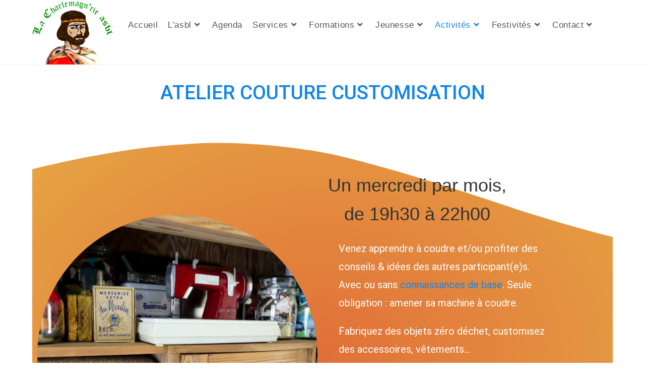

--- FILE ---
content_type: text/html; charset=UTF-8
request_url: https://www.charlemagnrie.be/atelier-couture-customisation/
body_size: 121814
content:
<!DOCTYPE html><html class="html" lang="fr-FR"><head><script data-no-optimize="1">var litespeed_docref=sessionStorage.getItem("litespeed_docref");litespeed_docref&&(Object.defineProperty(document,"referrer",{get:function(){return litespeed_docref}}),sessionStorage.removeItem("litespeed_docref"));</script> <meta charset="UTF-8"><link rel="profile" href="https://gmpg.org/xfn/11"> <script type="litespeed/javascript">var bookacti_localized={"error":"Une erreur s\u2019est produite.","error_select_event":"Vous n\u2019avez s\u00e9lectionn\u00e9 aucun \u00e9v\u00e8nement. Veuillez s\u00e9lectionner un \u00e9v\u00e8nement.","error_corrupted_event":"Il y a une incoh\u00e9rence dans les donn\u00e9es des \u00e9v\u00e8nements s\u00e9lectionn\u00e9s, veuillez s\u00e9lectionner un \u00e9v\u00e8nement et essayer \u00e0 nouveau.","error_less_avail_than_quantity":"Vous souhaitez faire %1$s r\u00e9servations mais seulement %2$s sont disponibles pour les \u00e9v\u00e8nements s\u00e9lectionn\u00e9s. Veuillez choisir un autre \u00e9v\u00e8nement ou diminuer la quantit\u00e9.","error_quantity_inf_to_0":"Le nombre de r\u00e9servations souhait\u00e9es est inf\u00e9rieur ou \u00e9gal \u00e0 0. Veuillez augmenter la quantit\u00e9.","error_not_allowed":"Vous n\u2019\u00eates pas autoris\u00e9(e) \u00e0 faire cela.","error_user_not_logged_in":"Vous n\u2019\u00eates pas connect\u00e9. Veuillez cr\u00e9er un compte et vous connecter d\u2019abord.","error_password_not_strong_enough":"Votre mot de passe n\u2019est pas assez fort.","select2_search_placeholder":"Veuillez saisir {nb} caract\u00e8res ou plus.","loading":"Chargement","one_person_per_booking":"pour une personne","n_people_per_booking":"pour %1$s personnes","booking":"r\u00e9servation","bookings":"r\u00e9servations","go_to_button":"Aller au","ajaxurl":"https:\/\/www.charlemagnrie.be\/wp-admin\/admin-ajax.php","nonce_query_select2_options":"36dbb73a74","fullcalendar_timezone":"UTC","fullcalendar_locale":"fr","current_lang_code":"fr","current_locale":"fr_FR","available_booking_methods":["calendar"],"booking_system_attributes_keys":["id","class","hide_availability","calendars","activities","group_categories","groups_only","groups_single_events","groups_first_event_only","multiple_bookings","bookings_only","tooltip_booking_list","tooltip_booking_list_columns","status","user_id","method","auto_load","start","end","trim","past_events","past_events_bookable","days_off","check_roles","picked_events","form_id","form_action","when_perform_form_action","redirect_url_by_activity","redirect_url_by_group_category","display_data"],"event_tiny_height":32,"event_small_height":75,"event_narrow_width":70,"event_wide_width":250,"calendar_width_classes":{"640":"bookacti-calendar-narrow-width","350":"bookacti-calendar-minimal-width"},"started_events_bookable":0,"started_groups_bookable":0,"event_load_interval":"92","initial_view_threshold":640,"event_touch_press_delay":350,"date_format":"jS M - H:i","date_format_long":"l j F Y H:i","time_format":"H:i","dates_separator":"\u00a0\u2192\u00a0","date_time_separator":"\u00a0\u2192\u00a0","single_event":"\u00c9v\u00e8nement seul","selected_event":"\u00c9v\u00e8nement s\u00e9lectionn\u00e9","selected_events":"\u00c9v\u00e8nements s\u00e9lectionn\u00e9s","no_events":"Aucun \u00e9v\u00e8nement disponible.","avail":"dispo.","avails":"dispo.","not_bookable":"indispo.","hide_availability_fixed":0,"dialog_button_ok":"OK","dialog_button_send":"Envoyer","dialog_button_cancel":"Fermer","dialog_button_cancel_booking":"Annuler la r\u00e9servation","dialog_button_reschedule":"Replanifier","dialog_button_refund":"Demander un remboursement","plugin_path":"https:\/\/www.charlemagnrie.be\/wp-content\/plugins\/booking-activities","is_admin":0,"current_user_id":0,"current_time":"2025-12-27 18:53:38","calendar_localization":"wp_settings","wp_date_format":"j F Y","wp_time_format":"G\\hi","wp_start_of_week":"1","price_format":"%1$s%2$s","price_currency_symbol":"$","price_thousand_separator":".","price_decimal_separator":",","price_decimal_number":2}</script> <meta name='robots' content='index, follow, max-image-preview:large, max-snippet:-1, max-video-preview:-1' /><meta name="viewport" content="width=device-width, initial-scale=1"><title>Atelier couture Customisation - Activités citoyennes La Charlemagn&#039;rie asbl</title><meta name="description" content="Atelier couture Customisation : La Charlemagn&#039;rie propose 1 fois par mois, son atelier couture pour réaliser des objets zéro déchets,..." /><link rel="canonical" href="https://www.charlemagnrie.be/atelier-couture-customisation/" /><meta property="og:locale" content="fr_FR" /><meta property="og:type" content="article" /><meta property="og:title" content="Atelier couture Customisation - Activités citoyennes La Charlemagn&#039;rie asbl" /><meta property="og:description" content="Atelier couture Customisation : La Charlemagn&#039;rie propose 1 fois par mois, son atelier couture pour réaliser des objets zéro déchets,..." /><meta property="og:url" content="https://www.charlemagnrie.be/atelier-couture-customisation/" /><meta property="og:site_name" content="La Charlemagn&#039;rie asbl" /><meta property="article:publisher" content="https://www.facebook.com/charlemagnrie" /><meta property="article:modified_time" content="2025-12-04T08:59:10+00:00" /><meta property="og:image" content="https://www.charlemagnrie.be/wp-content/uploads/2022/06/atelier-couture.jpeg" /><meta property="og:image:width" content="1536" /><meta property="og:image:height" content="1152" /><meta property="og:image:type" content="image/jpeg" /><meta name="twitter:card" content="summary_large_image" /><meta name="twitter:label1" content="Durée de lecture estimée" /><meta name="twitter:data1" content="3 minutes" /> <script type="application/ld+json" class="yoast-schema-graph">{"@context":"https://schema.org","@graph":[{"@type":"WebPage","@id":"https://www.charlemagnrie.be/atelier-couture-customisation/","url":"https://www.charlemagnrie.be/atelier-couture-customisation/","name":"Atelier couture Customisation - Activités citoyennes La Charlemagn&#039;rie asbl","isPartOf":{"@id":"https://www.charlemagnrie.be/#website"},"primaryImageOfPage":{"@id":"https://www.charlemagnrie.be/atelier-couture-customisation/#primaryimage"},"image":{"@id":"https://www.charlemagnrie.be/atelier-couture-customisation/#primaryimage"},"thumbnailUrl":"https://www.charlemagnrie.be/wp-content/uploads/2022/06/atelier-couture.jpeg","datePublished":"2022-06-06T20:38:28+00:00","dateModified":"2025-12-04T08:59:10+00:00","description":"Atelier couture Customisation : La Charlemagn'rie propose 1 fois par mois, son atelier couture pour réaliser des objets zéro déchets,...","breadcrumb":{"@id":"https://www.charlemagnrie.be/atelier-couture-customisation/#breadcrumb"},"inLanguage":"fr-FR","potentialAction":[{"@type":"ReadAction","target":["https://www.charlemagnrie.be/atelier-couture-customisation/"]}]},{"@type":"ImageObject","inLanguage":"fr-FR","@id":"https://www.charlemagnrie.be/atelier-couture-customisation/#primaryimage","url":"https://www.charlemagnrie.be/wp-content/uploads/2022/06/atelier-couture.jpeg","contentUrl":"https://www.charlemagnrie.be/wp-content/uploads/2022/06/atelier-couture.jpeg","width":1536,"height":1152,"caption":"Atelier couture Customisation"},{"@type":"BreadcrumbList","@id":"https://www.charlemagnrie.be/atelier-couture-customisation/#breadcrumb","itemListElement":[{"@type":"ListItem","position":1,"name":"Accueil","item":"https://www.charlemagnrie.be/"},{"@type":"ListItem","position":2,"name":"Activités citoyennes","item":"https://www.charlemagnrie.be/category/activites-citoyennes/"},{"@type":"ListItem","position":3,"name":"Atelier couture Customisation"}]},{"@type":"WebSite","@id":"https://www.charlemagnrie.be/#website","url":"https://www.charlemagnrie.be/","name":"La Charlemagn&#039;rie asbl","description":"Ensemble, faisons vivre nos quartiers","publisher":{"@id":"https://www.charlemagnrie.be/#organization"},"potentialAction":[{"@type":"SearchAction","target":{"@type":"EntryPoint","urlTemplate":"https://www.charlemagnrie.be/?s={search_term_string}"},"query-input":{"@type":"PropertyValueSpecification","valueRequired":true,"valueName":"search_term_string"}}],"inLanguage":"fr-FR"},{"@type":"Organization","@id":"https://www.charlemagnrie.be/#organization","name":"La Charlemagnrie asbl","url":"https://www.charlemagnrie.be/","logo":{"@type":"ImageObject","inLanguage":"fr-FR","@id":"https://www.charlemagnrie.be/#/schema/logo/image/","url":"https://www.charlemagnrie.be/wp-content/uploads/2022/06/cropped-logo-new-500400-1.png","contentUrl":"https://www.charlemagnrie.be/wp-content/uploads/2022/06/cropped-logo-new-500400-1.png","width":500,"height":400,"caption":"La Charlemagnrie asbl"},"image":{"@id":"https://www.charlemagnrie.be/#/schema/logo/image/"},"sameAs":["https://www.facebook.com/charlemagnrie"]}]}</script> <link rel='dns-prefetch' href='//challenges.cloudflare.com' /><link rel='dns-prefetch' href='//stats.wp.com' /><link rel='dns-prefetch' href='//www.googletagmanager.com' /><link rel="alternate" type="application/rss+xml" title="La Charlemagn&#039;rie asbl &raquo; Flux" href="https://www.charlemagnrie.be/feed/" /><link rel="alternate" type="application/rss+xml" title="La Charlemagn&#039;rie asbl &raquo; Flux des commentaires" href="https://www.charlemagnrie.be/comments/feed/" /><link rel="alternate" type="text/calendar" title="La Charlemagn&#039;rie asbl &raquo; Flux iCal" href="https://www.charlemagnrie.be/evenements/?ical=1" /><link rel="alternate" title="oEmbed (JSON)" type="application/json+oembed" href="https://www.charlemagnrie.be/wp-json/oembed/1.0/embed?url=https%3A%2F%2Fwww.charlemagnrie.be%2Fatelier-couture-customisation%2F" /><link rel="alternate" title="oEmbed (XML)" type="text/xml+oembed" href="https://www.charlemagnrie.be/wp-json/oembed/1.0/embed?url=https%3A%2F%2Fwww.charlemagnrie.be%2Fatelier-couture-customisation%2F&#038;format=xml" /><style id='wp-img-auto-sizes-contain-inline-css'>img:is([sizes=auto i],[sizes^="auto," i]){contain-intrinsic-size:3000px 1500px}
/*# sourceURL=wp-img-auto-sizes-contain-inline-css */</style><style id="litespeed-ccss">body{--wp--preset--color--black:#000;--wp--preset--color--cyan-bluish-gray:#abb8c3;--wp--preset--color--white:#fff;--wp--preset--color--pale-pink:#f78da7;--wp--preset--color--vivid-red:#cf2e2e;--wp--preset--color--luminous-vivid-orange:#ff6900;--wp--preset--color--luminous-vivid-amber:#fcb900;--wp--preset--color--light-green-cyan:#7bdcb5;--wp--preset--color--vivid-green-cyan:#00d084;--wp--preset--color--pale-cyan-blue:#8ed1fc;--wp--preset--color--vivid-cyan-blue:#0693e3;--wp--preset--color--vivid-purple:#9b51e0;--wp--preset--gradient--vivid-cyan-blue-to-vivid-purple:linear-gradient(135deg,rgba(6,147,227,1) 0%,#9b51e0 100%);--wp--preset--gradient--light-green-cyan-to-vivid-green-cyan:linear-gradient(135deg,#7adcb4 0%,#00d082 100%);--wp--preset--gradient--luminous-vivid-amber-to-luminous-vivid-orange:linear-gradient(135deg,rgba(252,185,0,1) 0%,rgba(255,105,0,1) 100%);--wp--preset--gradient--luminous-vivid-orange-to-vivid-red:linear-gradient(135deg,rgba(255,105,0,1) 0%,#cf2e2e 100%);--wp--preset--gradient--very-light-gray-to-cyan-bluish-gray:linear-gradient(135deg,#eee 0%,#a9b8c3 100%);--wp--preset--gradient--cool-to-warm-spectrum:linear-gradient(135deg,#4aeadc 0%,#9778d1 20%,#cf2aba 40%,#ee2c82 60%,#fb6962 80%,#fef84c 100%);--wp--preset--gradient--blush-light-purple:linear-gradient(135deg,#ffceec 0%,#9896f0 100%);--wp--preset--gradient--blush-bordeaux:linear-gradient(135deg,#fecda5 0%,#fe2d2d 50%,#6b003e 100%);--wp--preset--gradient--luminous-dusk:linear-gradient(135deg,#ffcb70 0%,#c751c0 50%,#4158d0 100%);--wp--preset--gradient--pale-ocean:linear-gradient(135deg,#fff5cb 0%,#b6e3d4 50%,#33a7b5 100%);--wp--preset--gradient--electric-grass:linear-gradient(135deg,#caf880 0%,#71ce7e 100%);--wp--preset--gradient--midnight:linear-gradient(135deg,#020381 0%,#2874fc 100%);--wp--preset--font-size--small:13px;--wp--preset--font-size--medium:20px;--wp--preset--font-size--large:36px;--wp--preset--font-size--x-large:42px;--wp--preset--spacing--20:.44rem;--wp--preset--spacing--30:.67rem;--wp--preset--spacing--40:1rem;--wp--preset--spacing--50:1.5rem;--wp--preset--spacing--60:2.25rem;--wp--preset--spacing--70:3.38rem;--wp--preset--spacing--80:5.06rem;--wp--preset--shadow--natural:6px 6px 9px rgba(0,0,0,.2);--wp--preset--shadow--deep:12px 12px 50px rgba(0,0,0,.4);--wp--preset--shadow--sharp:6px 6px 0px rgba(0,0,0,.2);--wp--preset--shadow--outlined:6px 6px 0px -3px rgba(255,255,255,1),6px 6px rgba(0,0,0,1);--wp--preset--shadow--crisp:6px 6px 0px rgba(0,0,0,1)}.fa{font-family:var(--fa-style-family,"Font Awesome 6 Free");font-weight:var(--fa-style,900)}.fa,.fab,.far,.fas{-moz-osx-font-smoothing:grayscale;-webkit-font-smoothing:antialiased;display:var(--fa-display,inline-block);font-style:normal;font-variant:normal;line-height:1;text-rendering:auto}.far,.fas{font-family:'Font Awesome 6 Free'}.fab{font-family:'Font Awesome 6 Brands'}.fa-info:before{content:"\f129"}.fa-bars:before{content:"\f0c9"}.fa-image:before{content:"\f03e"}.fa-euro-sign:before{content:"\f153"}.fa-phone-volume:before{content:"\f2a0"}.fa-envelope:before{content:"\f0e0"}.fa-angle-down:before{content:"\f107"}.fa-map-marker-alt:before{content:"\f3c5"}.fa-times:before{content:"\f00d"}.fa-angle-up:before{content:"\f106"}:host,:root{--fa-style-family-brands:'Font Awesome 6 Brands';--fa-font-brands:normal 400 1em/1 'Font Awesome 6 Brands'}.fab{font-weight:400}.fa-facebook-f:before{content:"\f39e"}.fa-facebook-square:before{content:"\f082"}.fa-linkedin:before{content:"\f08c"}.fa-twitter:before{content:"\f099"}:host,:root{--fa-font-regular:normal 400 1em/1 'Font Awesome 6 Free'}.far{font-weight:400}:host,:root{--fa-style-family-classic:'Font Awesome 6 Free';--fa-font-solid:normal 900 1em/1 'Font Awesome 6 Free'}.fas{font-weight:900}:root{--font-size-lg:20px;--font-size-sm:12px}.screen-reader-text{position:absolute;top:-10000em;width:1px;height:1px;margin:-1px;padding:0;overflow:hidden;clip:rect(0,0,0,0);border:0}.elementor *,.elementor :after,.elementor :before{box-sizing:border-box}.elementor a{box-shadow:none;text-decoration:none}.elementor img{height:auto;max-width:100%;border:none;border-radius:0;box-shadow:none}.elementor iframe{max-width:100%;width:100%;margin:0;line-height:1;border:none}.elementor-widget-wrap .elementor-element.elementor-widget__width-initial{max-width:100%}.elementor-element{--flex-direction:initial;--flex-wrap:initial;--justify-content:initial;--align-items:initial;--align-content:initial;--gap:initial;--flex-basis:initial;--flex-grow:initial;--flex-shrink:initial;--order:initial;--align-self:initial;flex-basis:var(--flex-basis);flex-grow:var(--flex-grow);flex-shrink:var(--flex-shrink);order:var(--order);align-self:var(--align-self)}.elementor-invisible{visibility:hidden}:root{--page-title-display:block}.elementor-section{position:relative}.elementor-section .elementor-container{display:flex;margin-right:auto;margin-left:auto;position:relative}@media (max-width:1024px){.elementor-section .elementor-container{flex-wrap:wrap}}.elementor-section.elementor-section-boxed>.elementor-container{max-width:1140px}.elementor-section.elementor-section-stretched{position:relative;width:100%}.elementor-section.elementor-section-items-middle>.elementor-container{align-items:center}.elementor-widget-wrap{position:relative;width:100%;flex-wrap:wrap;align-content:flex-start}.elementor:not(.elementor-bc-flex-widget) .elementor-widget-wrap{display:flex}.elementor-widget-wrap>.elementor-element{width:100%}.elementor-widget{position:relative}.elementor-widget:not(:last-child){margin-bottom:20px}.elementor-widget:not(:last-child).elementor-widget__width-initial{margin-bottom:0}.elementor-column{position:relative;min-height:1px;display:flex}.elementor-column-gap-default>.elementor-column>.elementor-element-populated{padding:10px}@media (min-width:768px){.elementor-column.elementor-col-33{width:33.333%}.elementor-column.elementor-col-50{width:50%}.elementor-column.elementor-col-100{width:100%}}@media (max-width:767px){.elementor-column{width:100%}}.e-transform .elementor-widget-container{transform:perspective(var(--e-transform-perspective,0)) rotate(var(--e-transform-rotateZ,0)) rotateX(var(--e-transform-rotateX,0)) rotateY(var(--e-transform-rotateY,0)) translate(var(--e-transform-translate,0)) translateX(var(--e-transform-translateX,0)) translateY(var(--e-transform-translateY,0)) scaleX(calc(var(--e-transform-flipX,1)*var(--e-transform-scaleX,var(--e-transform-scale,1)))) scaleY(calc(var(--e-transform-flipY,1)*var(--e-transform-scaleY,var(--e-transform-scale,1)))) skewX(var(--e-transform-skewX,0)) skewY(var(--e-transform-skewY,0));transform-origin:var(--e-transform-origin-y) var(--e-transform-origin-x)}.elementor-element{--swiper-theme-color:#000;--swiper-navigation-size:44px;--swiper-pagination-bullet-size:6px;--swiper-pagination-bullet-horizontal-gap:6px}.elementor-shape{overflow:hidden;position:absolute;left:0;width:100%;line-height:0;direction:ltr}.elementor-shape-top{top:-1px}.elementor-shape-bottom{bottom:-1px}.elementor-shape-bottom:not([data-negative=true]) svg{z-index:-1}.elementor-shape[data-negative=false].elementor-shape-bottom{transform:rotate(180deg)}.elementor-shape svg{display:block;width:calc(100% + 1.3px);position:relative;left:50%;transform:translateX(-50%)}.elementor-shape .elementor-shape-fill{fill:#fff;transform-origin:center;transform:rotateY(0deg)}@media (max-width:767px){.elementor .elementor-hidden-mobile{display:none}}@media (min-width:768px) and (max-width:1024px){.elementor .elementor-hidden-tablet{display:none}}@media (min-width:1025px) and (max-width:99999px){.elementor .elementor-hidden-desktop{display:none}}button::-moz-focus-inner{padding:0;border:0}.infobox-icon{height:auto}.infobox-icon .infobox-icon-wrap{display:-webkit-box;display:-ms-flexbox;display:flex;width:100%;height:auto;-webkit-box-align:center;-ms-flex-align:center;align-items:center;-webkit-box-pack:center;-ms-flex-pack:center;justify-content:center}.eael-infobox.icon-on-left{position:relative;z-index:0;display:-webkit-box;display:-ms-flexbox;display:flex}.eael-infobox.icon-on-left .infobox-icon-wrap{-webkit-box-pack:center;-ms-flex-pack:center;justify-content:center;display:-webkit-box!important;display:-ms-flexbox!important;display:flex!important;-webkit-box-align:center;-ms-flex-align:center;align-items:center}.eael-infobox.icon-on-left .infobox-icon .infobox-icon-wrap{background:0 0;border:0;text-align:center;height:auto;display:block}.eael-infobox .infobox-content p{margin:0 0 15px}.eael-infobox.icon-on-left .infobox-icon .infobox-icon-wrap i{margin-top:0;-webkit-transform:translateY(0%);-ms-transform:translateY(0%);transform:translateY(0%)}.eael-infobox.icon-on-left .infobox-content{padding-left:15px;-webkit-box-flex:1;-ms-flex:1 1 auto;flex:1 1 auto}.eael-infobox.icon-on-left .infobox-content .title{line-height:1;margin:0 0 10px}.elementor-widget-eael-simple-menu.eael-hamburger--none .eael-simple-menu-container .eael-simple-menu-toggle{display:none}.eael-simple-menu-container .eael-simple-menu-toggle{position:absolute;top:0;right:0;height:100%;padding-top:0;padding-bottom:0;padding-left:15px;padding-right:15px;background-color:#000;color:#fff;border:none;border-radius:0;outline:none;display:block;border-color:#333}.eael-simple-menu-container .eael-simple-menu-toggle{display:none}.elementor-kit-20{--e-global-color-primary:#6ec1e4;--e-global-color-secondary:#54595f;--e-global-color-text:#7a7a7a;--e-global-color-accent:#61ce70;--e-global-typography-primary-font-family:"Roboto";--e-global-typography-primary-font-weight:600;--e-global-typography-secondary-font-family:"Roboto Slab";--e-global-typography-secondary-font-weight:400;--e-global-typography-text-font-family:"Roboto";--e-global-typography-text-font-weight:400;--e-global-typography-accent-font-family:"Roboto";--e-global-typography-accent-font-weight:500}body{overflow-x:inherit!important}.elementor a,.elementor a:link{text-decoration:inherit!important}.elementor-kit-20 a{color:#1285ea}.elementor-kit-20 button,.elementor-kit-20 input[type=button],.elementor-kit-20 input[type=submit]{color:#fff;background-color:var(--e-global-color-accent)}.elementor-section.elementor-section-boxed>.elementor-container{max-width:1140px}.elementor-widget:not(:last-child){margin-block-end:0px}.elementor-element{--widgets-spacing:0px 0px}@media (max-width:1024px){.elementor-section.elementor-section-boxed>.elementor-container{max-width:1024px}}@media (max-width:767px){.elementor-section.elementor-section-boxed>.elementor-container{max-width:767px}}.ob-has-background-overlay>.elementor-widget-container{position:relative}.ob-has-background-overlay>.elementor-widget-container:before{content:"";position:absolute;top:0;left:0;width:100%;height:100%;z-index:-1}.ob-has-background-overlay>.elementor-widget-container:after{content:"";position:absolute;top:0;left:0;width:100%;height:100%;z-index:-1}.elementor-widget-image,.elementor-widget-image>div,.elementor-widget-image img{line-height:0}.cff-wrapper:after{content:"";display:table;clear:both}#cff{float:left;width:100%;margin:0 auto;padding:0;-webkit-box-sizing:border-box;-moz-box-sizing:border-box;box-sizing:border-box}.cff-wrapper-ctn{overflow:hidden;box-sizing:border-box}.cff-wrapper-ctn.cff-wrapper-fixed-height{overflow:auto;overflow-x:hidden}#cff .cff-posts-wrap,.cff-wrapper-ctn{position:relative;clear:both;height:100%;top:0;bottom:0;width:100%}#cff .cff-item{float:left;width:100%;clear:both;padding:20px 0 15px;margin:0;border-bottom:1px solid #ddd}#cff .cff-item:first-child{padding-top:0}.cff-visual-header{margin-bottom:24px!important}.cff-visual-header .cff-header-hero{width:100%;height:300px;position:relative;overflow:hidden}.cff-visual-header .cff-header-hero img{width:100%;display:none}.cff-visual-header .cff-likes-box{position:absolute;bottom:10px;right:10px;padding:5px;background:#eee;line-height:1;border-radius:2px;color:#445790}.cff-visual-header .cff-likes-box .cff-square-logo{float:left;display:inline-block;line-height:0}.cff-visual-header .cff-likes-box .cff-square-logo svg{width:18px;vertical-align:top}.cff-visual-header .cff-likes-box .cff-likes-count{float:left;display:inline-block;margin-left:8px;vertical-align:top;font-size:15px;line-height:20px}.cff-visual-header .cff-header-inner-wrap{position:relative;display:block;text-decoration:none!important}.cff-visual-header .cff-header-inner-wrap a{color:inherit!important;border:0}.cff-visual-header .cff-header-img img{display:block;width:100px;border-radius:3px;padding:0;margin:0}.cff-visual-header.cff-has-cover .cff-header-img img{border:2px solid #fff}.cff-visual-header .cff-header-img{position:absolute;display:inline-block;line-height:1}.cff-visual-header.cff-has-cover .cff-header-img{top:-25px;left:10px}.cff-visual-header .cff-header-text{display:inline-block;float:left;margin:20px 0 0 120px}.cff-visual-header .cff-header-text h3{display:inline-block;width:auto;margin:0 8px 0 0;padding:0;font-size:1.2em;line-height:1.2em}.cff-visual-header .cff-header-text{padding-top:10px;margin:0}.cff-visual-header.cff-has-name{min-height:100px}.cff-visual-header.cff-has-cover.cff-has-name .cff-header-text{min-height:75px}.cff-visual-header.cff-has-name .cff-header-text{margin-left:120px}.cff-visual-header.cff-has-cover.cff-has-name .cff-header-text{margin-left:125px}.cff-visual-header.cff-has-name .cff-header-text{padding-top:30px}.cff-visual-header.cff-has-name.cff-has-about .cff-header-text,.cff-visual-header.cff-has-name.cff-has-cover .cff-header-text{padding-top:10px}.cff-visual-header .cff-header-inner-wrap .cff-bio{display:block;width:100%;clear:both;margin:3px 0 0;padding:0;line-height:1.2em}.cff-visual-header .cff-header-name{float:left;padding:0 5px 2px 0}.cff-header-inner-wrap:after,.cff-header-text:after{display:table;clear:both;content:" "}#cff .cff-less{display:none}#cff.cff-default-styles a{text-decoration:none}.cff-post-text{width:100%;float:left}#cff .cff-post-desc,#cff p{float:left;width:100%;clear:both;padding:0;margin:5px 0;word-wrap:break-word}#cff.cff-default-styles .cff-post-desc,#cff.cff-default-styles p{line-height:1.4}#cff .cff-date{float:left;min-width:50px;width:auto}#cff.cff-default-styles .cff-date{font-size:11px}#cff .cff-author{float:left;clear:both;margin:0 0 15px;padding:0;line-height:1.2;width:100%}#cff .cff-author a{text-decoration:none;border:none}#cff .cff-author-img{float:left;width:40px;height:40px;margin:0 0 0 -100%!important;font-size:0;background:#eee;background:url(/wp-content/plugins/custom-facebook-feed/assets/img/cff-avatar.png) no-repeat;background-size:100%;border-radius:50%}#cff .cff-author img{float:left;margin:0!important;padding:0!important;border:none!important;font-size:0;border-radius:50%}#cff .cff-author-img.cff-no-consent img{display:none}#cff .cff-author .cff-story{font-weight:400}#cff.cff-default-styles .cff-author a{text-decoration:none}#cff .cff-author .cff-author-text{float:left;width:100%}#cff .cff-author .cff-date,#cff .cff-author .cff-page-name{float:left;clear:both;width:auto;margin:0 0 0 50px!important}#cff.cff-default-styles .cff-author .cff-author-text *{font-weight:700;line-height:1.2}#cff .cff-author .cff-date{color:#9197a3;font-size:11px;margin-top:2px!important;margin-bottom:0!important}#cff.cff-default-styles .cff-author .cff-date{font-weight:400}#cff .cff-author .cff-page-name.cff-author-date{float:left;padding:3px 0 0;font-size:14px}.cff-media-link .fa{display:inline-block;width:auto;padding:5px 7px 5px 6px;margin-right:6px;border:1px solid #eee;border:1px solid rgba(0,0,0,.1);border-radius:3px;background:rgba(0,0,0,.02)}#cff .cff-expand{display:none}#cff.cff-default-styles .cff-expand a{font-size:11px;font-weight:400}#cff .cff-shared-link{float:left;clear:both;width:100%;padding:5px 10px;margin:10px 0 5px;background:#f9f9f9;border:1px solid #d9d9d9;background:rgba(0,0,0,.02);border:1px solid rgba(0,0,0,.07);-webkit-box-sizing:border-box;-moz-box-sizing:border-box;box-sizing:border-box}#cff .cff-link-title{float:left;clear:both;width:100%;display:block}#cff.cff-default-styles .cff-link-title{font-weight:700}#cff p.cff-link-title{margin:5px 0 0}#cff .cff-text-link{float:left;clear:none;width:72%;margin-left:3%;padding:0 0 5px}#cff .cff-link-caption{margin:0}#cff.cff-default-styles .cff-link-caption{font-size:12px}#cff .cff-text-link.cff-no-image{width:100%;margin-left:0}#cff .cff-post-desc{margin:5px 0 0}#cff .cff-post-links{float:left;clear:none;padding:5px 0 0;margin:0}#cff.cff-default-styles .cff-post-links{font-size:11px}#cff.cff-default-styles .cff-post-links a{font-size:11px}#cff .cff-post-links a:first-child{padding-left:0;margin:0}#cff .cff-dot{padding:0 5px}#cff .cff-share-container{position:relative;display:inline}#cff .cff-share-tooltip{display:none;position:absolute;z-index:1000;bottom:22px;right:-40px;width:110px;padding:3px 5px 4px;margin:0;background:#333;color:#eee;font-size:12px;line-height:1.3;-moz-border-radius:4px;-webkit-border-radius:4px;border-radius:4px;-webkit-box-sizing:border-box;-moz-box-sizing:border-box;box-sizing:border-box}#cff .cff-share-tooltip a .fa{font-size:16px;margin:0;padding:5px}#cff .cff-share-tooltip a{display:block;float:left;margin:0!important;padding:0!important;color:#eee!important;opacity:0;-moz-border-radius:4px;-webkit-border-radius:4px;border-radius:4px}.cff-likebox{float:left;width:100%;position:relative;margin:20px 0 0}.fb_iframe_widget{border:none;overflow:hidden}.cff-likebox .fb_iframe_widget{width:100%}#cff.cff-fixed-height{padding:5px 10px;-webkit-box-sizing:border-box;-moz-box-sizing:border-box;box-sizing:border-box}.cff-screenreader{text-indent:-9999px!important;display:block!important;width:0!important;height:0!important;line-height:0!important}@media all and (max-width:640px){.cff-wrapper .cff-visual-header .cff-header-img img{width:80px}.cff-wrapper .cff-visual-header.cff-has-name .cff-header-text{margin-left:95px}.cff-wrapper .cff-visual-header.cff-has-cover.cff-has-name .cff-header-text{margin-left:105px}}#cff .cff-linebreak{display:block;height:5px}.elementor-widget-heading .elementor-heading-title{font-family:var(--e-global-typography-primary-font-family),Sans-serif;font-weight:var(--e-global-typography-primary-font-weight)}.elementor-widget-text-editor{font-family:var(--e-global-typography-text-font-family),Sans-serif;font-weight:var(--e-global-typography-text-font-weight)}.elementor-8674 .elementor-element.elementor-element-89f3f01>.elementor-container{text-align:center}.elementor-8674 .elementor-element.elementor-element-2faf5a8d .elementor-heading-title{color:#1285ea;font-family:"Roboto",Sans-serif;font-weight:600;text-transform:uppercase;line-height:50px;-webkit-text-stroke-color:#000;stroke:#000}.elementor-8674 .elementor-element.elementor-element-2faf5a8d .elementor-widget-container{text-indent:0px;mix-blend-mode:inherit}.elementor-8674 .elementor-element.elementor-element-108423b4>.elementor-container{min-height:670px}.elementor-8674 .elementor-element.elementor-element-108423b4:not(.elementor-motion-effects-element-type-background){background-color:transparent;background-image:radial-gradient(at center center,#e06f38 0%,#e6a644 100%)}.elementor-8674 .elementor-element.elementor-element-108423b4{margin-top:50px;margin-bottom:0}.elementor-8674 .elementor-element.elementor-element-108423b4>.elementor-shape-top svg{width:calc(300% + 1.3px);height:277px}.elementor-8674 .elementor-element.elementor-element-108423b4>.elementor-shape-bottom svg{width:calc(262% + 1.3px);height:130px}.elementor-8674 .elementor-element.elementor-element-0eaa69a.elementor-widget-image .elementor-widget-container img{-webkit-mask-image:url(https://www.charlemagnrie.be/wp-content/plugins/elementor/assets//mask-shapes/sketch.svg);-webkit-mask-size:cover;-webkit-mask-position:center center}.elementor-8674 .elementor-element.elementor-element-1393aef{text-align:center;width:var(--container-widget-width,64%);max-width:64%;--container-widget-width:64%;--container-widget-flex-grow:0}.elementor-8674 .elementor-element.elementor-element-1393aef .elementor-heading-title{color:#333;font-family:"Verdana",Sans-serif;font-size:36px;font-weight:500;line-height:1.6em;letter-spacing:0px}.elementor-8674 .elementor-element.elementor-element-1393aef .elementor-widget-container{text-indent:0px;mix-blend-mode:inherit}.elementor-8674 .elementor-element.elementor-element-1393aef>.elementor-widget-container{margin:60px 0 0}.elementor-8674 .elementor-element.elementor-element-36a1efd3{color:#fff;font-family:"Roboto",Sans-serif;font-size:20px;font-weight:400;width:var(--container-widget-width,85%);max-width:85%;--container-widget-width:85%;--container-widget-flex-grow:0}.elementor-8674 .elementor-element.elementor-element-36a1efd3 .elementor-widget-container{text-indent:0px;mix-blend-mode:inherit}.elementor-8674 .elementor-element.elementor-element-36a1efd3>.elementor-widget-container{margin:0 0 10px;padding:22px 22px 40px;border-radius:20px}.elementor-8674 .elementor-element.elementor-element-73aa86b{text-align:center}.elementor-8674 .elementor-element.elementor-element-73aa86b .elementor-heading-title{color:#1285ea;font-family:"Verdana",Sans-serif;font-weight:600;letter-spacing:.9px}.elementor-8674 .elementor-element.elementor-element-73aa86b .elementor-widget-container{text-indent:0px;mix-blend-mode:inherit}.elementor-8674 .elementor-element.elementor-element-73aa86b>.elementor-widget-container{margin:60px 0 0}.elementor-8674 .elementor-element.elementor-element-aee3678{font-family:"Roboto",Sans-serif;font-size:18px;font-weight:400}.elementor-8674 .elementor-element.elementor-element-aee3678 .elementor-widget-container{text-indent:0px;mix-blend-mode:inherit}.elementor-8674 .elementor-element.elementor-element-aee3678>.elementor-widget-container{margin:25px 0 0;padding:27px 19px 16px 20px;border-style:solid;border-width:3px;border-color:#e06f38;box-shadow:0px 0px 10px 0px #e06f38}.elementor-8674 .elementor-element.elementor-element-11388f1>.elementor-widget-container{margin:60px 0 0}.elementor-8674 .elementor-element.elementor-element-195135e9 .eael-simple-menu-container .eael-simple-menu-toggle{border-style:groove;border-width:4px;border-color:#2f8f00}.elementor-8674 .elementor-element.elementor-element-195135e9 .eael-simple-menu-container .eael-simple-menu-toggle{background-color:#000}.elementor-8674 .elementor-element.elementor-element-195135e9 .eael-simple-menu-container .eael-simple-menu-toggle i{color:#fff}html,body{overflow-x:auto}@media (max-width:1024px){.elementor-8674 .elementor-element.elementor-element-1393aef{--container-widget-width:100%;--container-widget-flex-grow:0;width:var(--container-widget-width,100%);max-width:100%}.elementor-8674 .elementor-element.elementor-element-36a1efd3{--container-widget-width:100%;--container-widget-flex-grow:0;width:var(--container-widget-width,100%);max-width:100%}}@media (max-width:767px){.elementor-8674 .elementor-element.elementor-element-2faf5a8d .elementor-heading-title{font-size:28px}}html,body{overflow-x:auto}.infobox-icon{height:auto}.infobox-icon .infobox-icon-wrap{display:-webkit-box;display:-ms-flexbox;display:flex;width:100%;height:auto;-webkit-box-align:center;-ms-flex-align:center;align-items:center;-webkit-box-pack:center;-ms-flex-pack:center;justify-content:center}.eael-infobox.icon-on-left{position:relative;z-index:0;display:-webkit-box;display:-ms-flexbox;display:flex}.eael-infobox.icon-on-left .infobox-icon-wrap{-webkit-box-pack:center;-ms-flex-pack:center;justify-content:center;display:-webkit-box!important;display:-ms-flexbox!important;display:flex!important;-webkit-box-align:center;-ms-flex-align:center;align-items:center}.eael-infobox.icon-on-left .infobox-icon .infobox-icon-wrap{background:0 0;border:0;text-align:center;height:auto;display:block}.eael-infobox .infobox-content p{margin:0 0 15px}.eael-infobox.icon-on-left .infobox-icon .infobox-icon-wrap i{margin-top:0;-webkit-transform:translateY(0%);-ms-transform:translateY(0%);transform:translateY(0%)}.eael-infobox.icon-on-left .infobox-content{padding-left:15px;-webkit-box-flex:1;-ms-flex:1 1 auto;flex:1 1 auto}.eael-infobox.icon-on-left .infobox-content .title{line-height:1;margin:0 0 10px}.elementor-widget-eael-simple-menu.eael-hamburger--none .eael-simple-menu-container .eael-simple-menu-toggle{display:none}.eael-simple-menu-container .eael-simple-menu-toggle{position:absolute;top:0;right:0;height:100%;padding-top:0;padding-bottom:0;padding-left:15px;padding-right:15px;background-color:#000;color:#fff;border:none;border-radius:0;outline:none;display:block;border-color:#333}.eael-simple-menu-container .eael-simple-menu-toggle{display:none}.elementor-5024 .elementor-element.elementor-element-270accc .eael-simple-menu-container .eael-simple-menu-toggle{border-style:none}.elementor-5024 .elementor-element.elementor-element-270accc .eael-simple-menu-container .eael-simple-menu-toggle{background-color:#000}.elementor-5024 .elementor-element.elementor-element-270accc .eael-simple-menu-container .eael-simple-menu-toggle i{color:#fff}.elementor-5024 .elementor-element.elementor-element-5ca7247{margin-top:20px;margin-bottom:0}.elementor-5024 .elementor-element.elementor-element-4fd07db .elementor-heading-title{color:#e86f39;font-family:"Roboto",Sans-serif;font-size:22px;font-weight:600}.elementor-5024 .elementor-element.elementor-element-4fd07db .elementor-widget-container{text-indent:0px;mix-blend-mode:inherit}.elementor-5024 .elementor-element.elementor-element-fdd8c9c .eael-infobox .infobox-icon{align-self:baseline}.elementor-5024 .elementor-element.elementor-element-fdd8c9c .eael-infobox .infobox-icon i{font-size:30px;color:#2f8f00}.elementor-5024 .elementor-element.elementor-element-fdd8c9c .eael-infobox .infobox-content .title{color:#4d4d4d}.elementor-5024 .elementor-element.elementor-element-fdd8c9c>.elementor-widget-container{padding:15px 15px 0 25px}.elementor-5024 .elementor-element.elementor-element-8e87a67>.elementor-widget-container{padding:15px}.elementor-5024 .elementor-element.elementor-element-4a5bfd5 .elementor-heading-title{color:#e86f39;font-family:"Roboto",Sans-serif;font-size:22px;font-weight:600}.elementor-5024 .elementor-element.elementor-element-4a5bfd5 .elementor-widget-container{text-indent:0px;mix-blend-mode:inherit}.elementor-5024 .elementor-element.elementor-element-ed224b1 .elementor-widget-container{text-indent:0px;mix-blend-mode:inherit}.elementor-5024 .elementor-element.elementor-element-ed224b1>.elementor-widget-container{padding:0 0 0 15px}.elementor-5024 .elementor-element.elementor-element-9220520 .elementor-heading-title{color:#e86f39;font-family:"Roboto",Sans-serif;font-size:22px;font-weight:600}.elementor-5024 .elementor-element.elementor-element-9220520 .elementor-widget-container{text-indent:0px;mix-blend-mode:inherit}.elementor-5024 .elementor-element.elementor-element-7f92cec .eael-infobox .infobox-icon{align-self:baseline}.elementor-5024 .elementor-element.elementor-element-7f92cec .eael-infobox .infobox-icon i{font-size:30px;color:#2f8f00}.elementor-5024 .elementor-element.elementor-element-7f92cec .eael-infobox .infobox-content .title{color:#4d4d4d}.elementor-5024 .elementor-element.elementor-element-7f92cec .eael-infobox .infobox-content p{color:#4d4d4d}.elementor-5024 .elementor-element.elementor-element-7f92cec>.elementor-widget-container{padding:15px 15px 0 25px}.elementor-5024 .elementor-element.elementor-element-2126fde .eael-infobox .infobox-icon{align-self:baseline}.elementor-5024 .elementor-element.elementor-element-2126fde .eael-infobox .infobox-icon i{font-size:30px;color:#2f8f00}.elementor-5024 .elementor-element.elementor-element-2126fde .eael-infobox .infobox-content .title{color:#4d4d4d}.elementor-5024 .elementor-element.elementor-element-2126fde .eael-infobox .infobox-content p{color:#4d4d4d}.elementor-5024 .elementor-element.elementor-element-2126fde>.elementor-widget-container{margin:0 0 -10px;padding:0 15px 0 26px}.elementor-5024 .elementor-element.elementor-element-2cf6a16 .eael-infobox .infobox-icon{align-self:baseline}.elementor-5024 .elementor-element.elementor-element-2cf6a16 .eael-infobox .infobox-icon i{font-size:30px;color:#2f8f00}.elementor-5024 .elementor-element.elementor-element-2cf6a16 .eael-infobox .infobox-content .title{color:#4d4d4d}.elementor-5024 .elementor-element.elementor-element-2cf6a16 .eael-infobox .infobox-content p{color:#4d4d4d}.elementor-5024 .elementor-element.elementor-element-2cf6a16>.elementor-widget-container{margin:0 0 -10px;padding:0 15px 0 26px}.elementor-5024 .elementor-element.elementor-element-16fe006 .eael-infobox .infobox-icon{align-self:baseline}.elementor-5024 .elementor-element.elementor-element-16fe006 .eael-infobox .infobox-icon i{font-size:30px;color:#2f8f00}.elementor-5024 .elementor-element.elementor-element-16fe006 .eael-infobox .infobox-content .title{color:#4d4d4d}.elementor-5024 .elementor-element.elementor-element-16fe006 .eael-infobox .infobox-content p{color:#4d4d4d}.elementor-5024 .elementor-element.elementor-element-16fe006>.elementor-widget-container{margin:0 0 -10px;padding:0 15px 0 26px}.elementor-5024 .elementor-element.elementor-element-a076c89 .eael-infobox .infobox-icon{align-self:baseline}.elementor-5024 .elementor-element.elementor-element-a076c89 .eael-infobox .infobox-icon i{font-size:26px;color:#2f8f00}.elementor-5024 .elementor-element.elementor-element-a076c89 .eael-infobox .infobox-content .title{color:#4d4d4d}.elementor-5024 .elementor-element.elementor-element-a076c89 .eael-infobox .infobox-content p{color:#4d4d4d}.elementor-5024 .elementor-element.elementor-element-a076c89>.elementor-widget-container{margin:0 0 -10px;padding:0 15px 0 25px}.elementor-5024 .elementor-element.elementor-element-7d1f90f .eael-infobox .infobox-icon{align-self:baseline}.elementor-5024 .elementor-element.elementor-element-7d1f90f .eael-infobox .infobox-icon i{font-size:26px;color:#2f8f00}.elementor-5024 .elementor-element.elementor-element-7d1f90f .eael-infobox .infobox-content .title{color:#4d4d4d}.elementor-5024 .elementor-element.elementor-element-7d1f90f .eael-infobox .infobox-content p{color:#4d4d4d}.elementor-5024 .elementor-element.elementor-element-7d1f90f>.elementor-widget-container{margin:0 0 -10px;padding:0 15px 0 25px}.elementor-5024 .elementor-element.elementor-element-8e50f70 .eael-infobox .infobox-icon{align-self:baseline}.elementor-5024 .elementor-element.elementor-element-8e50f70 .eael-infobox .infobox-icon i{font-size:30px;color:#2f8f00}.elementor-5024 .elementor-element.elementor-element-8e50f70 .eael-infobox .infobox-content .title{color:#4d4d4d}.elementor-5024 .elementor-element.elementor-element-8e50f70 .eael-infobox .infobox-content p{color:#4d4d4d}.elementor-5024 .elementor-element.elementor-element-8e50f70>.elementor-widget-container{margin:0 0 -10px;padding:0 15px 0 26px}.elementor-5024 .elementor-element.elementor-element-7353708 .eael-infobox .infobox-icon{align-self:baseline}.elementor-5024 .elementor-element.elementor-element-7353708 .eael-infobox .infobox-icon i{font-size:30px;color:#2f8f00}.elementor-5024 .elementor-element.elementor-element-7353708 .eael-infobox .infobox-content .title{color:#4d4d4d}.elementor-5024 .elementor-element.elementor-element-7353708 .eael-infobox .infobox-content p{color:#4d4d4d}.elementor-5024 .elementor-element.elementor-element-7353708>.elementor-widget-container{margin:0 0 -10px;padding:0 15px 0 32px}.elementor-5024 .elementor-element.elementor-element-1a47107 .elementor-heading-title{color:#e86f39;font-family:"Roboto",Sans-serif;font-size:22px;font-weight:600}.elementor-5024 .elementor-element.elementor-element-1a47107 .elementor-widget-container{text-indent:0px;mix-blend-mode:inherit}.elementor-5024 .elementor-element.elementor-element-6176841 .elementor-widget-container{text-indent:0px;mix-blend-mode:inherit}.elementor-5024 .elementor-element.elementor-element-6176841>.elementor-widget-container{padding:0 0 0 15px}.elementor-5024 .elementor-element.elementor-element-6a21c5d .elementor-heading-title{color:#e86f39;font-family:"Roboto",Sans-serif;font-size:22px;font-weight:600}.elementor-5024 .elementor-element.elementor-element-6a21c5d .elementor-widget-container{text-indent:0px;mix-blend-mode:inherit}.elementor-5024 .elementor-element.elementor-element-c337323{margin-top:20px;margin-bottom:0}.elementor-5024 .elementor-element.elementor-element-677229f .elementor-heading-title{color:#e86f39;font-family:"Roboto",Sans-serif;font-size:22px;font-weight:600}.elementor-5024 .elementor-element.elementor-element-677229f .elementor-widget-container{text-indent:0px;mix-blend-mode:inherit}.elementor-5024 .elementor-element.elementor-element-9921c89>.elementor-widget-container{padding:0 0 0 15px}html,body{overflow-x:auto}@media (max-width:1024px){.elementor-5024 .elementor-element.elementor-element-87f2c8a>.elementor-element-populated{padding:30px}}@media (max-width:1024px) and (min-width:768px){.elementor-5024 .elementor-element.elementor-element-610c442{width:56%}.elementor-5024 .elementor-element.elementor-element-1f7a285{width:44%}.elementor-5024 .elementor-element.elementor-element-571a6bf{width:6%}.elementor-5024 .elementor-element.elementor-element-41e88d1{width:88%}.elementor-5024 .elementor-element.elementor-element-31498a1{width:6%}}.fa{font-family:var(--fa-style-family,"Font Awesome 6 Free");font-weight:var(--fa-style,900)}.fa,.fab,.far,.fas{-moz-osx-font-smoothing:grayscale;-webkit-font-smoothing:antialiased;display:var(--fa-display,inline-block);font-style:normal;font-variant:normal;line-height:1;text-rendering:auto}.far,.fas{font-family:"Font Awesome 6 Free"}.fab{font-family:"Font Awesome 6 Brands"}.fa-info:before{content:"\f129"}.fa-bars:before{content:"\f0c9"}.fa-image:before{content:"\f03e"}.fa-euro-sign:before{content:"\f153"}.fa-phone-volume:before{content:"\f2a0"}.fa-envelope:before{content:"\f0e0"}.fa-angle-down:before{content:"\f107"}.fa-map-marker-alt:before{content:"\f3c5"}.fa-times:before{content:"\f00d"}.fa-angle-up:before{content:"\f106"}:host,:root{--fa-style-family-brands:"Font Awesome 6 Brands";--fa-font-brands:normal 400 1em/1 "Font Awesome 6 Brands"}.fab{font-weight:400}.fa-facebook-f:before{content:"\f39e"}.fa-facebook-square:before{content:"\f082"}.fa-linkedin:before{content:"\f08c"}.fa-twitter:before{content:"\f099"}:host,:root{--fa-font-regular:normal 400 1em/1 "Font Awesome 6 Free"}.far{font-weight:400}:host,:root{--fa-style-family-classic:"Font Awesome 6 Free";--fa-font-solid:normal 900 1em/1 "Font Awesome 6 Free"}.fas{font-weight:900}.icon-home,.icon-magnifier{font-family:'simple-line-icons';speak:none;font-style:normal;font-weight:400;font-variant:normal;text-transform:none;line-height:1;-webkit-font-smoothing:antialiased;-moz-osx-font-smoothing:grayscale}.icon-home:before{content:"\e069"}.icon-magnifier:before{content:"\e090"}html,body,div,span,iframe,h1,h2,h3,h4,p,a,img,strong,i,ol,ul,li,form,label,article,details,header,nav,section,summary{margin:0;padding:0;border:0;outline:0;font-size:100%;font:inherit;vertical-align:baseline;font-family:inherit;font-size:100%;font-style:inherit;font-weight:inherit}article,details,header,nav,section{display:block}html{font-size:62.5%;overflow-y:scroll;-webkit-text-size-adjust:100%;-ms-text-size-adjust:100%}*,*:before,*:after{-webkit-box-sizing:border-box;-moz-box-sizing:border-box;box-sizing:border-box}article,details,header,main,nav,section{display:block}a img{border:0}img{max-width:100%;height:auto}html{-ms-overflow-x:hidden;overflow-x:hidden}body{font-family:"Open Sans",sans-serif;font-size:14px;line-height:1.8;color:#4a4a4a;overflow-wrap:break-word;word-wrap:break-word}body{background-color:#fff}i{font-style:italic}.screen-reader-text{border:0;clip:rect(1px,1px,1px,1px);clip-path:inset(50%);height:1px;margin:-1px;font-size:14px!important;font-weight:400;overflow:hidden;padding:0;position:absolute!important;width:1px;word-wrap:normal!important}html{font-family:sans-serif;-ms-text-size-adjust:100%;-webkit-text-size-adjust:100%}body{margin:0}article,details,header,main,nav,section,summary{display:block}a{background-color:rgba(0,0,0,0)}strong{font-weight:600}img{border:0}svg:not(:root){overflow:hidden}button,input{color:inherit;font:inherit;margin:0}button{overflow:visible}button{text-transform:none}button,html input[type=button],input[type=submit]{-webkit-appearance:button}button::-moz-focus-inner,input::-moz-focus-inner{border:0;padding:0}input{line-height:normal}input[type=checkbox],input[type=radio]{-webkit-box-sizing:border-box;-moz-box-sizing:border-box;box-sizing:border-box;padding:0}input[type=number]::-webkit-inner-spin-button,input[type=number]::-webkit-outer-spin-button{height:auto}input[type=search]::-webkit-search-cancel-button,input[type=search]::-webkit-search-decoration{-webkit-appearance:none}.container{width:1200px;max-width:90%;margin:0 auto}#wrap{position:relative}#main{position:relative}#main #content-wrap{padding-top:50px;padding-bottom:50px}.content-area{float:left;position:relative;width:72%;padding-right:30px;border-right-width:1px;border-style:solid;border-color:#f1f1f1}.content-full-width .content-area{width:100%!important;max-width:none!important;padding:0!important;border:0!important}@media only screen and (max-width:959px){.container{max-width:90%}.content-area{float:none!important;width:100%;margin-bottom:40px;border:0}body:not(.separate-layout) .content-area{padding:0!important}#main #content-wrap.container{width:auto!important}}@media only screen and (max-width:767px){#wrap{width:100%!important}}img{max-width:100%;height:auto;vertical-align:middle}img[class*=attachment-]{height:auto}iframe{width:100%;max-width:100%}.clr:after{content:"";display:block;visibility:hidden;clear:both;zoom:1;height:0}a{color:#333}a{text-decoration:none}h1,h2,h3,h4{font-weight:600;margin:0 0 20px;color:#333;line-height:1.4}h1{font-size:23px}h2{font-size:20px}h3{font-size:18px}h4{font-size:17px}p{margin:0 0 20px}ul,ol{margin:15px 0 15px 20px}ol{list-style-type:decimal}li ul{margin:0 0 0 25px}form input[type=text],form input[type=password],form input[type=email],form input[type=number],form input[type=search],form input[type=tel]{display:inline-block;min-height:40px;width:100%;font-size:14px;line-height:1.8;padding:6px 12px;vertical-align:middle;background-color:rgba(0,0,0,0);color:#333;border:1px solid #ddd;-webkit-border-radius:3px;-moz-border-radius:3px;-ms-border-radius:3px;border-radius:3px}form input[type=number]{max-width:50px;padding:0 0 0 8px}input[type=text],input[type=password],input[type=email],input[type=search]{-webkit-appearance:none}input[type=search]::-webkit-search-decoration,input[type=search]::-webkit-search-cancel-button,input[type=search]::-webkit-search-results-button,input[type=search]::-webkit-search-results-decoration{display:none}input[type=checkbox]{display:inline-block;background-color:#fff;border:1px solid #bbb;line-height:0;width:16px;min-width:16px;height:16px;margin:-3px 10px 0 0;outline:0;text-align:center;vertical-align:middle;clear:none;-webkit-appearance:none;-webkit-box-shadow:inset 0 1px 2px rgba(0,0,0,.1);-moz-box-shadow:inset 0 1px 2px rgba(0,0,0,.1);box-shadow:inset 0 1px 2px rgba(0,0,0,.1)}input[type=radio]:checked:before{float:left;display:inline-block;vertical-align:middle;width:16px;line-height:14px;font-family:"Font Awesome 5 Free";text-rendering:auto}form input[type=radio]{display:inline-block}form label{margin-bottom:3px}input[type=button],input[type=submit],button[type=submit],.button{display:inline-block;font-family:inherit;background-color:#13aff0;color:#fff;font-size:12px;font-weight:600;text-transform:uppercase;margin:0;padding:14px 20px;border:0;text-align:center;letter-spacing:.1em;line-height:1}button::-moz-focus-inner,input[type=button]::-moz-focus-inner,input[type=submit]::-moz-focus-inner{padding:0;border:0}#site-header{position:relative;width:100%;background-color:#fff;border-bottom:1px solid #f1f1f1;z-index:100}#site-header-inner{position:relative;height:100%}#site-logo{float:left;height:100%;display:table}#site-logo #site-logo-inner{display:table-cell;vertical-align:middle;height:74px}#site-logo #site-logo-inner a{background-color:rgba(0,0,0,0)!important}#site-logo #site-logo-inner a img{width:auto;vertical-align:middle}@media only screen and (max-width:767px){#site-logo{margin-top:0!important;margin-bottom:0!important}}#site-navigation-wrap{float:right;position:relative;right:-15px}#site-navigation-wrap .dropdown-menu{list-style:none;margin:0;padding:0}#site-navigation-wrap .dropdown-menu>li{float:left;position:relative}#site-navigation-wrap .dropdown-menu>li>a{display:block;font-size:13px;line-height:74px;color:#555;padding:0 15px;letter-spacing:.6px}#site-navigation-wrap .dropdown-menu>li>a.site-search-toggle{letter-spacing:0}#site-navigation-wrap .dropdown-menu>li>a .nav-arrow{padding-left:6px;line-height:1}.sf-menu,.sf-menu *{margin:0;padding:0;list-style:none}.sf-menu li.menu-item{position:relative;white-space:nowrap;white-space:normal}.sf-menu ul.sub-menu{position:absolute;visibility:hidden;top:100%;left:0;z-index:9999}.sf-menu>li{float:left}.sf-menu a.menu-link{display:block;position:relative;zoom:1}.dropdown-menu,.dropdown-menu *{margin:0;padding:0;list-style:none}.dropdown-menu .sub-menu{display:none;position:absolute;top:100%;left:0;background-color:#fff;border-top:3px solid #13aff0;min-width:180px;line-height:1;text-align:left;z-index:999;-webkit-box-shadow:0 2px 6px rgba(0,0,0,.1);-moz-box-shadow:0 2px 6px rgba(0,0,0,.1);box-shadow:0 2px 6px rgba(0,0,0,.1)}.dropdown-menu li .sub-menu li.menu-item{display:block;float:none}.dropdown-menu ul li.menu-item{display:block;border-bottom:1px solid #f1f1f1}.dropdown-menu ul li.menu-item:last-child{border-bottom:0}.dropdown-menu ul li a.menu-link{display:block;position:relative;float:none;font-size:12px;font-weight:400;line-height:1.2em;letter-spacing:.6px;padding:12px 15px;text-transform:capitalize}.dropdown-menu li a.menu-link i{padding-right:5px}.oceanwp-mobile-menu-icon{display:none;position:relative}.oceanwp-mobile-menu-icon.mobile-right{float:right}.oceanwp-mobile-menu-icon a{font-size:13px;line-height:74px;color:#555;padding-left:15px;letter-spacing:.6px}.oceanwp-mobile-menu-icon a:first-child{padding-left:0}.oceanwp-mobile-menu-icon a.mobile-menu .oceanwp-text,.oceanwp-mobile-menu-icon a.mobile-menu .oceanwp-close-text{padding-left:6px}.oceanwp-mobile-menu-icon a.mobile-menu .oceanwp-close-text{display:none}.effect-two #site-navigation-wrap .dropdown-menu>li>a.menu-link>span{position:relative}.effect-two #site-navigation-wrap .dropdown-menu>li>a.menu-link>span:after{position:absolute;bottom:-30%;left:0;width:100%;height:3px;background-color:rgba(0,0,0,.1);content:"";opacity:0;-webkit-transform:translateY(10px);-moz-transform:translateY(10px);-ms-transform:translateY(10px);-o-transform:translateY(10px);transform:translateY(10px)}.navigation .megamenu>li>a.menu-link{font-size:13px;font-weight:600}.navigation .megamenu li a.menu-link{padding:12px 20px}.navigation>ul>li>ul.megamenu.sub-menu>li{float:left;border-bottom:0;border-left-width:1px;border-style:solid;border-color:#f1f1f1}.navigation>ul>li>ul.megamenu.sub-menu>li:first-child{border-left:none}.navigation li.megamenu-li .megamenu.col-3>li{width:33.33333333%}@media only screen and (min-width:959px){.navigation li.megamenu-li.auto-mega .megamenu.col-3{width:660px}}#searchform-dropdown{position:absolute;right:0;background-color:#fff;border-top:3px solid #13aff0;top:100%;padding:15px;width:260px;-webkit-box-shadow:0 2px 7px rgba(0,0,0,.1);-moz-box-shadow:0 2px 7px rgba(0,0,0,.1);box-shadow:0 2px 7px rgba(0,0,0,.1);visibility:hidden;-moz-opacity:0;-webkit-opacity:0;opacity:0;z-index:10000}#searchform-dropdown input{display:block;background-color:rgba(0,0,0,0);-webkit-border-radius:0;-moz-border-radius:0;-ms-border-radius:0;border-radius:0;margin:0}#mobile-dropdown{display:none;position:absolute;top:100%;left:0;width:100%;background-color:#fff;max-height:400px;overflow-y:auto;-webkit-box-shadow:0 2px 6px rgba(0,0,0,.1);-moz-box-shadow:0 2px 6px rgba(0,0,0,.1);box-shadow:0 2px 6px rgba(0,0,0,.1)}#mobile-dropdown ul{margin:0;list-style:none}#mobile-dropdown ul li{border-bottom:1px solid rgba(0,0,0,.035)}#mobile-dropdown ul li a{display:block;position:relative;padding:12px 40px;text-align:left}#mobile-dropdown ul li a i{margin-right:10px}#mobile-dropdown ul li ul{display:none;border-top:1px solid rgba(0,0,0,.035);margin-left:0;background-color:rgba(0,0,0,.02)}#mobile-dropdown ul li.search-toggle-li{display:none}#mobile-dropdown #mobile-menu-search{display:block;padding:20px 40px}#mobile-dropdown #mobile-menu-search form{position:relative}#mobile-dropdown #mobile-menu-search form input{padding:6px 45px 6px 12px!important;margin-top:0!important;-webkit-box-sizing:inherit;-moz-box-sizing:inherit;box-sizing:inherit}#mobile-dropdown #mobile-menu-search form button{display:block;position:absolute;right:10px;height:30px;line-height:30px;width:30px;padding:0;text-align:center;top:50%;margin-top:-15px;background-color:rgba(0,0,0,0)!important;color:#555;border:0}.page-header{position:relative;background-color:#f5f5f5;padding:34px 0}.page-header .container{position:relative}.page-header-title{display:block;font-size:24px;line-height:1.4em;font-weight:400;margin:0;color:#333}.site-breadcrumbs{position:absolute;right:0;top:50%;max-width:50%;height:32px;line-height:32px;margin-top:-16px;font-size:13px;color:#c6c6c6;font-weight:400;white-space:nowrap;overflow:hidden}.site-breadcrumbs ol{margin:0;padding:0;list-style:none}.site-breadcrumbs ol li{display:inline-block}.site-breadcrumbs ol li .breadcrumb-sep{margin:0 6px}.site-breadcrumbs .breadcrumb-home.has-icon{display:none}.site-breadcrumbs ol{margin:0}@media only screen and (max-width:959px){body.has-breadcrumbs .page-header-title{max-width:100%;width:100%}}@media only screen and (max-width:959px){.site-breadcrumbs{position:inherit;top:auto;left:auto;right:auto;max-width:100%;margin-top:0}}@media only screen and (max-width:767px){.page-header{background-attachment:initial!important}body.has-breadcrumbs .page-header-title{max-width:100%;width:100%}}#scroll-top{display:none;opacity:0;position:fixed;right:20px;bottom:20px;width:40px;height:40px;line-height:40px;background-color:rgba(0,0,0,.4);color:#fff;font-size:18px;-webkit-border-radius:2px;-moz-border-radius:2px;-ms-border-radius:2px;border-radius:2px;text-align:center;z-index:100;-webkit-box-sizing:content-box;-moz-box-sizing:content-box;box-sizing:content-box}@media only screen and (max-width:480px){#scroll-top{right:10px;bottom:10px;width:26px;height:26px;line-height:24px;font-size:14px}}#mobile-menu-search{display:none}button::-moz-focus-inner{padding:0;border:0}@media only screen and (max-width:959px){body.default-breakpoint #site-navigation-wrap{display:none}body.default-breakpoint .oceanwp-mobile-menu-icon{display:inline-flex}}.cff-wrapper:after{content:"";display:table;clear:both}#cff{float:left;width:100%;margin:0 auto;padding:0;-webkit-box-sizing:border-box;-moz-box-sizing:border-box;box-sizing:border-box}.cff-wrapper-ctn{overflow:hidden;box-sizing:border-box}.cff-wrapper-ctn.cff-wrapper-fixed-height{overflow:auto;overflow-x:hidden}#cff .cff-posts-wrap,.cff-wrapper-ctn{position:relative;clear:both;height:100%;top:0;bottom:0;width:100%}#cff .cff-item{float:left;width:100%;clear:both;padding:20px 0 15px;margin:0;border-bottom:1px solid #ddd}#cff .cff-item:first-child{padding-top:0}.cff-visual-header{margin-bottom:24px!important}.cff-visual-header .cff-header-hero{width:100%;height:300px;position:relative;overflow:hidden}.cff-visual-header .cff-header-hero img{width:100%;display:none}.cff-visual-header .cff-likes-box{position:absolute;bottom:10px;right:10px;padding:5px;background:#eee;line-height:1;border-radius:2px;color:#445790}.cff-visual-header .cff-likes-box .cff-square-logo{float:left;display:inline-block;line-height:0}.cff-visual-header .cff-likes-box .cff-square-logo svg{width:18px;vertical-align:top}.cff-visual-header .cff-likes-box .cff-likes-count{float:left;display:inline-block;margin-left:8px;vertical-align:top;font-size:15px;line-height:20px}.cff-visual-header .cff-header-inner-wrap{position:relative;display:block;text-decoration:none!important}.cff-visual-header .cff-header-inner-wrap a{color:inherit!important;border:0}.cff-visual-header .cff-header-img img{display:block;width:100px;border-radius:3px;padding:0;margin:0}.cff-visual-header.cff-has-cover .cff-header-img img{border:2px solid #fff}.cff-visual-header .cff-header-img{position:absolute;display:inline-block;line-height:1}.cff-visual-header.cff-has-cover .cff-header-img{top:-25px;left:10px}.cff-visual-header .cff-header-text{display:inline-block;float:left;margin:20px 0 0 120px}.cff-visual-header .cff-header-text h3{display:inline-block;width:auto;margin:0 8px 0 0;padding:0;font-size:1.2em;line-height:1.2em}.cff-visual-header .cff-header-text{padding-top:10px;margin:0}.cff-visual-header.cff-has-name{min-height:100px}.cff-visual-header.cff-has-cover.cff-has-name .cff-header-text{min-height:75px}.cff-visual-header.cff-has-name .cff-header-text{margin-left:120px}.cff-visual-header.cff-has-cover.cff-has-name .cff-header-text{margin-left:125px}.cff-visual-header.cff-has-name .cff-header-text{padding-top:30px}.cff-visual-header.cff-has-name.cff-has-about .cff-header-text,.cff-visual-header.cff-has-name.cff-has-cover .cff-header-text{padding-top:10px}.cff-visual-header .cff-header-inner-wrap .cff-bio{display:block;width:100%;clear:both;margin:3px 0 0;padding:0;line-height:1.2em}.cff-visual-header .cff-header-name{float:left;padding:0 5px 2px 0}.cff-header-inner-wrap:after,.cff-header-text:after{display:table;clear:both;content:" "}#cff .cff-less{display:none}#cff.cff-default-styles a{text-decoration:none}.cff-post-text{width:100%;float:left}#cff .cff-post-desc,#cff p{float:left;width:100%;clear:both;padding:0;margin:5px 0;word-wrap:break-word}#cff.cff-default-styles .cff-post-desc,#cff.cff-default-styles p{line-height:1.4}#cff .cff-date{float:left;min-width:50px;width:auto}#cff.cff-default-styles .cff-date{font-size:11px}#cff .cff-author{float:left;clear:both;margin:0 0 15px;padding:0;line-height:1.2;width:100%}#cff .cff-author a{text-decoration:none;border:none}#cff .cff-author-img{float:left;width:40px;height:40px;margin:0 0 0 -100%!important;font-size:0;background:#eee;background:url(/wp-content/plugins/custom-facebook-feed/assets/img/cff-avatar.png) no-repeat;background-size:100%;border-radius:50%}#cff .cff-author img{float:left;margin:0!important;padding:0!important;border:none!important;font-size:0;border-radius:50%}#cff .cff-author-img.cff-no-consent img{display:none}#cff .cff-author .cff-story{font-weight:400}#cff.cff-default-styles .cff-author a{text-decoration:none}#cff .cff-author .cff-author-text{float:left;width:100%}#cff .cff-author .cff-date,#cff .cff-author .cff-page-name{float:left;clear:both;width:auto;margin:0 0 0 50px!important}#cff.cff-default-styles .cff-author .cff-author-text *{font-weight:700;line-height:1.2}#cff .cff-author .cff-date{color:#9197a3;font-size:11px;margin-top:2px!important;margin-bottom:0!important}#cff.cff-default-styles .cff-author .cff-date{font-weight:400}#cff .cff-author .cff-page-name.cff-author-date{float:left;padding:3px 0 0;font-size:14px}.cff-media-link .fa{display:inline-block;width:auto;padding:5px 7px 5px 6px;margin-right:6px;border:1px solid #eee;border:1px solid rgba(0,0,0,.1);border-radius:3px;background:rgba(0,0,0,.02)}#cff .cff-expand{display:none}#cff.cff-default-styles .cff-expand a{font-size:11px;font-weight:400}#cff .cff-shared-link{float:left;clear:both;width:100%;padding:5px 10px;margin:10px 0 5px;background:#f9f9f9;border:1px solid #d9d9d9;background:rgba(0,0,0,.02);border:1px solid rgba(0,0,0,.07);-webkit-box-sizing:border-box;-moz-box-sizing:border-box;box-sizing:border-box}#cff .cff-link-title{float:left;clear:both;width:100%;display:block}#cff.cff-default-styles .cff-link-title{font-weight:700}#cff p.cff-link-title{margin:5px 0 0}#cff .cff-text-link{float:left;clear:none;width:72%;margin-left:3%;padding:0 0 5px}#cff .cff-link-caption{margin:0}#cff.cff-default-styles .cff-link-caption{font-size:12px}#cff .cff-text-link.cff-no-image{width:100%;margin-left:0}#cff .cff-post-desc{margin:5px 0 0}#cff .cff-post-links{float:left;clear:none;padding:5px 0 0;margin:0}#cff.cff-default-styles .cff-post-links{font-size:11px}#cff.cff-default-styles .cff-post-links a{font-size:11px}#cff .cff-post-links a:first-child{padding-left:0;margin:0}#cff .cff-dot{padding:0 5px}#cff .cff-share-container{position:relative;display:inline}#cff .cff-share-tooltip{display:none;position:absolute;z-index:1000;bottom:22px;right:-40px;width:110px;padding:3px 5px 4px;margin:0;background:#333;color:#eee;font-size:12px;line-height:1.3;-moz-border-radius:4px;-webkit-border-radius:4px;border-radius:4px;-webkit-box-sizing:border-box;-moz-box-sizing:border-box;box-sizing:border-box}#cff .cff-share-tooltip a .fa{font-size:16px;margin:0;padding:5px}#cff .cff-share-tooltip a{display:block;float:left;margin:0!important;padding:0!important;color:#eee!important;opacity:0;-moz-border-radius:4px;-webkit-border-radius:4px;border-radius:4px}.cff-likebox{float:left;width:100%;position:relative;margin:20px 0 0}.fb_iframe_widget{border:none;overflow:hidden}.cff-likebox .fb_iframe_widget{width:100%}#cff.cff-fixed-height{padding:5px 10px;-webkit-box-sizing:border-box;-moz-box-sizing:border-box;box-sizing:border-box}.cff-screenreader{text-indent:-9999px!important;display:block!important;width:0!important;height:0!important;line-height:0!important}@media all and (max-width:640px){.cff-wrapper .cff-visual-header .cff-header-img img{width:80px}.cff-wrapper .cff-visual-header.cff-has-name .cff-header-text{margin-left:95px}.cff-wrapper .cff-visual-header.cff-has-cover.cff-has-name .cff-header-text{margin-left:105px}}#cff .cff-linebreak{display:block;height:5px}.fa{display:inline-block;font:normal normal normal 14px/1 FontAwesome;font-size:inherit;text-rendering:auto;-webkit-font-smoothing:antialiased;-moz-osx-font-smoothing:grayscale}.fa-times:before{content:"\f00d"}.fa-image:before,.fa-picture-o:before{content:"\f03e"}.fa-facebook-square:before{content:"\f082"}.fa-twitter:before{content:"\f099"}.fa-facebook-f:before{content:"\f09a"}.fa-bars:before{content:"\f0c9"}.fa-envelope:before{content:"\f0e0"}.fa-linkedin:before{content:"\f0e1"}.fa-angle-up:before{content:"\f106"}.fa-angle-down:before{content:"\f107"}.fa-info:before{content:"\f129"}.bookacti-custom-radio-button{display:inline-block;margin:0 .5em .5em 0}.bookacti-custom-radio-button input{display:none}.bookacti-custom-radio-button label{background:#f5f5f5;border:1px solid rgba(0,0,0,.1);border-radius:.25em;display:inline-block;padding:.8em 1.2em}@media (max-width:40em){.bookacti-custom-radio-button{margin:.5em .5em 0 0}.bookacti-custom-radio-button label{padding:.5em 1em}}.bookacti-custom-radio-button input:checked+label{background:#52b7e9;color:#fff}.bookacti-custom-radio-button:before{content:attr(data-separator);margin-right:.5em}.bookacti-custom-radio-button:first-child:before{content:none}.bookacti-custom-scrollbar::-webkit-scrollbar{height:4px;width:4px}.bookacti-custom-scrollbar::-webkit-scrollbar-track{background:#f1f1f1;border-radius:5px}.bookacti-custom-scrollbar::-webkit-scrollbar-thumb{background:#a5a5a5;border-radius:5px}.bookacti-booking-system-container{width:100%}.bookacti-notices{display:none}.bookacti-picked-events-list{margin-bottom:0}.bookacti-picked-events-list.bookacti-custom-scrollbar{max-height:200px;overflow:auto}.bookacti-backend-dialog{display:none}.bookacti-backend-dialog .bookacti-field-container{position:relative}.bookacti-backend-dialog .bookacti-field-container,.bookacti-backend-dialog>div{margin-bottom:10px}.bookacti-backend-dialog .bookacti-field-container:last-child,.bookacti-backend-dialog>div:last-child{margin-bottom:0}.bookacti-backend-dialog input:not([type=submit]):not([type=checkbox]):not([type=file]):not([type=radio]):not([type=button]):not([type=number]):not([type=color]):not(.button){max-width:150px;width:150px}.bookacti-calendar{width:100%}.bookacti-picked-events-list-title{font-weight:bolder}.bookacti-tooltips-container{margin-top:20px}.bookacti-form-field-container{margin-bottom:20px}.bookacti-form-field-label label{margin:0}.bookacti-form-field-content,.bookacti-form-field-label{display:inline-block;margin:0;vertical-align:middle}.bookacti-form-field-label{padding-right:10px;width:160px}.bookacti-required-field-indicator:before{color:#cd5c5c;content:"*";font-size:small;margin:0 2px;vertical-align:top}.bookacti-form-field-name-calendar,.bookacti-form-field-name-calendar .bookacti-form-field-content{width:100%}.bookacti-form-field-login-field-container{display:block;margin-bottom:10px}.bookacti-form-field-login-field-container:last-child{margin-bottom:0}.bookacti-login-field-login-type{margin-bottom:20px}.bookacti-forgotten-password{font-size:.8em;font-style:italic}.bookacti-forgotten-password-email{min-height:30px;min-width:300px}.bookacti-login-field-submit-button{margin-top:20px}.bookacti-password-strength{display:inline-block}.bookacti-password-strength-meter{background-color:#eee;border:1px solid #ddd;box-sizing:border-box;color:#23282d;margin:-2px 5px 5px 1px;opacity:0;padding:3px 5px;text-align:center}.bookacti-register-fields{margin-top:10px}.bookacti-form-field-name-submit{text-align:center}.bookacti-booking-system,.bookacti-booking-system>div,.bookacti-notices{margin-bottom:20px}.bookacti-picked-events{display:none}.um-modal-close{display:block;position:fixed;right:0;top:0;font-size:24px;text-decoration:none!important;color:#fff!important;padding:0 10px}.um-modal-body{min-height:3px;padding:20px;box-sizing:border-box!important;width:100%;background:#fff;-moz-border-radius:0 0 3px 3px;-webkit-border-radius:0 0 3px 3px;border-radius:0 0 3px 3px}.um-modal-body.photo{-moz-border-radius:3px;-webkit-border-radius:3px;border-radius:3px;box-shadow:0 0 0 1px rgba(0,0,0,.1),0 0 0 1px rgba(255,255,255,.12) inset;background:#888;padding:0}[class^=um-faicon-]:before{font-family:FontAwesome!important;font-style:normal!important;font-weight:400!important;font-variant:normal!important;text-transform:none!important;speak:none;line-height:1;-webkit-font-smoothing:antialiased;-moz-osx-font-smoothing:grayscale}.um-faicon-times:before{content:"\f00d"}#callnowbutton{display:none}@media screen and (max-width:650px){#callnowbutton.cnb-displaymode-mobile-only{display:block;position:fixed;text-decoration:none}}#callnowbutton.cnb-single{width:55px;height:55px;border-radius:50%;box-shadow:0 3px 6px rgba(0,0,0,.3);background-position:center;background-size:35px 35px;background-repeat:no-repeat}.cnb-single.cnb-middle{bottom:15px;left:50%;margin-left:-28px}#callnowbutton.cnb-single.cnb-middle span{display:none}.cnb-single:not(.cnb-text) span{display:none}.cnb-zindex-10{z-index:2147483647}.fa,.fab,.far,.fas{-moz-osx-font-smoothing:grayscale;-webkit-font-smoothing:antialiased;display:inline-block;font-style:normal;font-variant:normal;text-rendering:auto;line-height:1}.fa-angle-down:before{content:"\f107"}.fa-angle-up:before{content:"\f106"}.fa-bars:before{content:"\f0c9"}.fa-envelope:before{content:"\f0e0"}.fa-euro-sign:before{content:"\f153"}.fa-facebook-f:before{content:"\f39e"}.fa-facebook-square:before{content:"\f082"}.fa-image:before{content:"\f03e"}.fa-info:before{content:"\f129"}.fa-linkedin:before{content:"\f08c"}.fa-map-marker-alt:before{content:"\f3c5"}.fa-phone-volume:before{content:"\f2a0"}.fa-times:before{content:"\f00d"}.fa-twitter:before{content:"\f099"}.fa,.fas{font-family:"Font Awesome 5 Free";font-weight:900}.far{font-family:"Font Awesome 5 Free";font-weight:400}.fab{font-family:"Font Awesome 5 Brands";font-weight:400}.cmplz-hidden{display:none!important}.lazyload{opacity:0}.page-header{display:none}.dropdown-menu ul li a.menu-link{line-height:1.1;font-size:18px!important;font-weight:400!important;color:#666!important}.dropdown-menu ul>.current-menu-item>a.menu-link{color:#fff!important}#main #content-wrap{padding-top:20px}#site-header{z-index:99999}@media only screen and (min-width:960px){.content-area{width:100%}}#site-logo #site-logo-inner{height:70px}#site-navigation-wrap .dropdown-menu>li>a,.oceanwp-mobile-menu-icon a{line-height:70px}#site-logo #site-logo-inner a img{max-width:170px}#site-navigation-wrap .dropdown-menu>.current-menu-ancestor>a{color:#1285ea}.dropdown-menu .sub-menu{min-width:280px}.dropdown-menu .sub-menu,#searchform-dropdown{border-color:#1285ea}.dropdown-menu ul>.current-menu-item>a.menu-link{background-color:#1285ea}#site-navigation-wrap .dropdown-menu>li>a,.oceanwp-mobile-menu-icon a{font-size:1.2em}.dropdown-menu ul li a.menu-link{font-weight:500;font-size:1em}:root{--color-primary:#4a8eff;--color-primary-rgb:74,142,255;--color-primary-hover:#5998ff;--color-primary-active:#3281ff;--color-secondary:#6c757d;--color-secondary-rgb:108,117,125;--color-secondary-hover:#6c757d;--color-secondary-active:#6c757d;--color-success:#018e11;--color-success-rgb:1,142,17;--color-success-hover:#0aad01;--color-success-active:#0c8c01;--color-info:#2ca8ff;--color-info-rgb:44,168,255;--color-info-hover:#2ca8ff;--color-info-active:#2ca8ff;--color-warning:#ffb236;--color-warning-rgb:255,178,54;--color-warning-hover:#ffb236;--color-warning-active:#ffb236;--color-danger:#ff5062;--color-danger-rgb:255,80,98;--color-danger-hover:#ff5062;--color-danger-active:#ff5062;--color-green:#30b570;--color-blue:#0073ff;--color-purple:#8557d3;--color-red:#ff5062;--color-muted:rgba(69,89,122,.6);--wpdm-font:"Rubik",-apple-system,BlinkMacSystemFont,"Segoe UI",Roboto,Helvetica,Arial,sans-serif,"Apple Color Emoji","Segoe UI Emoji","Segoe UI Symbol"}.elementor-heading-title{padding:0;margin:0;line-height:1}.elementor-widget-heading .elementor-heading-title.elementor-size-large{font-size:29px}.elementor-widget-heading .elementor-heading-title.elementor-size-xl{font-size:39px}.elementor-widget-image{text-align:center}.elementor-widget-image img{vertical-align:middle;display:inline-block}#sib-container input:-ms-input-placeholder{text-align:left;font-family:"Helvetica",sans-serif;color:#c0ccda}.sib-form *{box-sizing:border-box}.entry__specification{margin:10px 0}.input--hidden{display:none!important}input::-webkit-input-placeholder{color:#bfcad8}input::-moz-placeholder{color:#bfcad8}input:-ms-input-placeholder{color:#bfcad8}input:-moz-placeholder{color:#bfcad8}.sib-form-message-panel{margin:0 0 1.25rem;width:100%;padding:.4375rem;border:1px solid;display:none}.sib-form-message-panel__text{display:flex;align-items:center;margin:0;padding:.5rem}.sib-form-message-panel__text .sib-icon{contain:strict;display:inline-block;fill:currentColor}.sib-form-message-panel__text .sib-notification__icon{height:1.5em;width:1.5em;flex-shrink:0;margin-right:calc(1rem - 1px)}.sib-hide-loader-icon{display:none}.sib-form .entry__specification{max-width:40em}.sib-form .entry__specification{display:block}.sib-form .entry__error+.entry__specification{margin-top:.5rem}.sib-form .entry__specification{color:#687484;margin:0}.sib-form .clickable__icon{height:1.5rem;vertical-align:bottom;width:1.5rem}.sib-form .clickable__icon:not(.sib-icon_standalone){margin-right:calc(.7002rem - 1px)}.sib-form .progress-indicator__icon{-webkit-animation:indicator-spin 1.3s cubic-bezier(.46,.35,.39,.85) infinite;animation:indicator-spin 1.3s cubic-bezier(.46,.35,.39,.85) infinite}@-webkit-keyframes indicator-spin{0%{-webkit-transform:rotate(0deg);transform:rotate(0deg)}to{-webkit-transform:rotate(1turn);transform:rotate(1turn)}}@keyframes indicator-spin{0%{-webkit-transform:rotate(0deg);transform:rotate(0deg)}to{-webkit-transform:rotate(1turn);transform:rotate(1turn)}}.fa,.fab,.far,.fas{-moz-osx-font-smoothing:grayscale;-webkit-font-smoothing:antialiased;display:inline-block;font-style:normal;font-variant:normal;text-rendering:auto;line-height:1}.fa-angle-down:before{content:"\f107"}.fa-angle-up:before{content:"\f106"}.fa-bars:before{content:"\f0c9"}.fa-envelope:before{content:"\f0e0"}.fa-euro-sign:before{content:"\f153"}.fa-facebook-f:before{content:"\f39e"}.fa-facebook-square:before{content:"\f082"}.fa-image:before{content:"\f03e"}.fa-info:before{content:"\f129"}.fa-linkedin:before{content:"\f08c"}.fa-map-marker-alt:before{content:"\f3c5"}.fa-phone-volume:before{content:"\f2a0"}.fa-times:before{content:"\f00d"}.fa-twitter:before{content:"\f099"}.fab{font-family:"Font Awesome 5 Brands"}.fab,.far{font-weight:400}.fa,.far,.fas{font-family:"Font Awesome 5 Free"}.fa,.fas{font-weight:900}.fa.fa-picture-o{font-family:"Font Awesome 5 Free";font-weight:400}.fa.fa-picture-o:before{content:"\f03e"}.fa.fa-image{font-family:"Font Awesome 5 Free";font-weight:400}.fa.fa-image:before{content:"\f03e"}.fa.fa-facebook-square{font-family:"Font Awesome 5 Brands";font-weight:400}.fa.fa-twitter{font-family:"Font Awesome 5 Brands";font-weight:400}.fa.fa-linkedin{font-family:"Font Awesome 5 Brands";font-weight:400}.fa.fa-linkedin:before{content:"\f0e1"}</style><link rel="preload" data-asynced="1" data-optimized="2" as="style" onload="this.onload=null;this.rel='stylesheet'" href="https://www.charlemagnrie.be/wp-content/litespeed/css/b278c05e09584bcb7fb44ae5a49c1580.css?ver=debc9" /><script data-optimized="1" type="litespeed/javascript" data-src="https://www.charlemagnrie.be/wp-content/plugins/litespeed-cache/assets/js/css_async.min.js"></script> <style id='classic-theme-styles-inline-css'>/*! This file is auto-generated */
.wp-block-button__link{color:#fff;background-color:#32373c;border-radius:9999px;box-shadow:none;text-decoration:none;padding:calc(.667em + 2px) calc(1.333em + 2px);font-size:1.125em}.wp-block-file__button{background:#32373c;color:#fff;text-decoration:none}
/*# sourceURL=/wp-includes/css/classic-themes.min.css */</style><style id='global-styles-inline-css'>:root{--wp--preset--aspect-ratio--square: 1;--wp--preset--aspect-ratio--4-3: 4/3;--wp--preset--aspect-ratio--3-4: 3/4;--wp--preset--aspect-ratio--3-2: 3/2;--wp--preset--aspect-ratio--2-3: 2/3;--wp--preset--aspect-ratio--16-9: 16/9;--wp--preset--aspect-ratio--9-16: 9/16;--wp--preset--color--black: #000000;--wp--preset--color--cyan-bluish-gray: #abb8c3;--wp--preset--color--white: #ffffff;--wp--preset--color--pale-pink: #f78da7;--wp--preset--color--vivid-red: #cf2e2e;--wp--preset--color--luminous-vivid-orange: #ff6900;--wp--preset--color--luminous-vivid-amber: #fcb900;--wp--preset--color--light-green-cyan: #7bdcb5;--wp--preset--color--vivid-green-cyan: #00d084;--wp--preset--color--pale-cyan-blue: #8ed1fc;--wp--preset--color--vivid-cyan-blue: #0693e3;--wp--preset--color--vivid-purple: #9b51e0;--wp--preset--gradient--vivid-cyan-blue-to-vivid-purple: linear-gradient(135deg,rgb(6,147,227) 0%,rgb(155,81,224) 100%);--wp--preset--gradient--light-green-cyan-to-vivid-green-cyan: linear-gradient(135deg,rgb(122,220,180) 0%,rgb(0,208,130) 100%);--wp--preset--gradient--luminous-vivid-amber-to-luminous-vivid-orange: linear-gradient(135deg,rgb(252,185,0) 0%,rgb(255,105,0) 100%);--wp--preset--gradient--luminous-vivid-orange-to-vivid-red: linear-gradient(135deg,rgb(255,105,0) 0%,rgb(207,46,46) 100%);--wp--preset--gradient--very-light-gray-to-cyan-bluish-gray: linear-gradient(135deg,rgb(238,238,238) 0%,rgb(169,184,195) 100%);--wp--preset--gradient--cool-to-warm-spectrum: linear-gradient(135deg,rgb(74,234,220) 0%,rgb(151,120,209) 20%,rgb(207,42,186) 40%,rgb(238,44,130) 60%,rgb(251,105,98) 80%,rgb(254,248,76) 100%);--wp--preset--gradient--blush-light-purple: linear-gradient(135deg,rgb(255,206,236) 0%,rgb(152,150,240) 100%);--wp--preset--gradient--blush-bordeaux: linear-gradient(135deg,rgb(254,205,165) 0%,rgb(254,45,45) 50%,rgb(107,0,62) 100%);--wp--preset--gradient--luminous-dusk: linear-gradient(135deg,rgb(255,203,112) 0%,rgb(199,81,192) 50%,rgb(65,88,208) 100%);--wp--preset--gradient--pale-ocean: linear-gradient(135deg,rgb(255,245,203) 0%,rgb(182,227,212) 50%,rgb(51,167,181) 100%);--wp--preset--gradient--electric-grass: linear-gradient(135deg,rgb(202,248,128) 0%,rgb(113,206,126) 100%);--wp--preset--gradient--midnight: linear-gradient(135deg,rgb(2,3,129) 0%,rgb(40,116,252) 100%);--wp--preset--font-size--small: 13px;--wp--preset--font-size--medium: 20px;--wp--preset--font-size--large: 36px;--wp--preset--font-size--x-large: 42px;--wp--preset--spacing--20: 0.44rem;--wp--preset--spacing--30: 0.67rem;--wp--preset--spacing--40: 1rem;--wp--preset--spacing--50: 1.5rem;--wp--preset--spacing--60: 2.25rem;--wp--preset--spacing--70: 3.38rem;--wp--preset--spacing--80: 5.06rem;--wp--preset--shadow--natural: 6px 6px 9px rgba(0, 0, 0, 0.2);--wp--preset--shadow--deep: 12px 12px 50px rgba(0, 0, 0, 0.4);--wp--preset--shadow--sharp: 6px 6px 0px rgba(0, 0, 0, 0.2);--wp--preset--shadow--outlined: 6px 6px 0px -3px rgb(255, 255, 255), 6px 6px rgb(0, 0, 0);--wp--preset--shadow--crisp: 6px 6px 0px rgb(0, 0, 0);}:where(.is-layout-flex){gap: 0.5em;}:where(.is-layout-grid){gap: 0.5em;}body .is-layout-flex{display: flex;}.is-layout-flex{flex-wrap: wrap;align-items: center;}.is-layout-flex > :is(*, div){margin: 0;}body .is-layout-grid{display: grid;}.is-layout-grid > :is(*, div){margin: 0;}:where(.wp-block-columns.is-layout-flex){gap: 2em;}:where(.wp-block-columns.is-layout-grid){gap: 2em;}:where(.wp-block-post-template.is-layout-flex){gap: 1.25em;}:where(.wp-block-post-template.is-layout-grid){gap: 1.25em;}.has-black-color{color: var(--wp--preset--color--black) !important;}.has-cyan-bluish-gray-color{color: var(--wp--preset--color--cyan-bluish-gray) !important;}.has-white-color{color: var(--wp--preset--color--white) !important;}.has-pale-pink-color{color: var(--wp--preset--color--pale-pink) !important;}.has-vivid-red-color{color: var(--wp--preset--color--vivid-red) !important;}.has-luminous-vivid-orange-color{color: var(--wp--preset--color--luminous-vivid-orange) !important;}.has-luminous-vivid-amber-color{color: var(--wp--preset--color--luminous-vivid-amber) !important;}.has-light-green-cyan-color{color: var(--wp--preset--color--light-green-cyan) !important;}.has-vivid-green-cyan-color{color: var(--wp--preset--color--vivid-green-cyan) !important;}.has-pale-cyan-blue-color{color: var(--wp--preset--color--pale-cyan-blue) !important;}.has-vivid-cyan-blue-color{color: var(--wp--preset--color--vivid-cyan-blue) !important;}.has-vivid-purple-color{color: var(--wp--preset--color--vivid-purple) !important;}.has-black-background-color{background-color: var(--wp--preset--color--black) !important;}.has-cyan-bluish-gray-background-color{background-color: var(--wp--preset--color--cyan-bluish-gray) !important;}.has-white-background-color{background-color: var(--wp--preset--color--white) !important;}.has-pale-pink-background-color{background-color: var(--wp--preset--color--pale-pink) !important;}.has-vivid-red-background-color{background-color: var(--wp--preset--color--vivid-red) !important;}.has-luminous-vivid-orange-background-color{background-color: var(--wp--preset--color--luminous-vivid-orange) !important;}.has-luminous-vivid-amber-background-color{background-color: var(--wp--preset--color--luminous-vivid-amber) !important;}.has-light-green-cyan-background-color{background-color: var(--wp--preset--color--light-green-cyan) !important;}.has-vivid-green-cyan-background-color{background-color: var(--wp--preset--color--vivid-green-cyan) !important;}.has-pale-cyan-blue-background-color{background-color: var(--wp--preset--color--pale-cyan-blue) !important;}.has-vivid-cyan-blue-background-color{background-color: var(--wp--preset--color--vivid-cyan-blue) !important;}.has-vivid-purple-background-color{background-color: var(--wp--preset--color--vivid-purple) !important;}.has-black-border-color{border-color: var(--wp--preset--color--black) !important;}.has-cyan-bluish-gray-border-color{border-color: var(--wp--preset--color--cyan-bluish-gray) !important;}.has-white-border-color{border-color: var(--wp--preset--color--white) !important;}.has-pale-pink-border-color{border-color: var(--wp--preset--color--pale-pink) !important;}.has-vivid-red-border-color{border-color: var(--wp--preset--color--vivid-red) !important;}.has-luminous-vivid-orange-border-color{border-color: var(--wp--preset--color--luminous-vivid-orange) !important;}.has-luminous-vivid-amber-border-color{border-color: var(--wp--preset--color--luminous-vivid-amber) !important;}.has-light-green-cyan-border-color{border-color: var(--wp--preset--color--light-green-cyan) !important;}.has-vivid-green-cyan-border-color{border-color: var(--wp--preset--color--vivid-green-cyan) !important;}.has-pale-cyan-blue-border-color{border-color: var(--wp--preset--color--pale-cyan-blue) !important;}.has-vivid-cyan-blue-border-color{border-color: var(--wp--preset--color--vivid-cyan-blue) !important;}.has-vivid-purple-border-color{border-color: var(--wp--preset--color--vivid-purple) !important;}.has-vivid-cyan-blue-to-vivid-purple-gradient-background{background: var(--wp--preset--gradient--vivid-cyan-blue-to-vivid-purple) !important;}.has-light-green-cyan-to-vivid-green-cyan-gradient-background{background: var(--wp--preset--gradient--light-green-cyan-to-vivid-green-cyan) !important;}.has-luminous-vivid-amber-to-luminous-vivid-orange-gradient-background{background: var(--wp--preset--gradient--luminous-vivid-amber-to-luminous-vivid-orange) !important;}.has-luminous-vivid-orange-to-vivid-red-gradient-background{background: var(--wp--preset--gradient--luminous-vivid-orange-to-vivid-red) !important;}.has-very-light-gray-to-cyan-bluish-gray-gradient-background{background: var(--wp--preset--gradient--very-light-gray-to-cyan-bluish-gray) !important;}.has-cool-to-warm-spectrum-gradient-background{background: var(--wp--preset--gradient--cool-to-warm-spectrum) !important;}.has-blush-light-purple-gradient-background{background: var(--wp--preset--gradient--blush-light-purple) !important;}.has-blush-bordeaux-gradient-background{background: var(--wp--preset--gradient--blush-bordeaux) !important;}.has-luminous-dusk-gradient-background{background: var(--wp--preset--gradient--luminous-dusk) !important;}.has-pale-ocean-gradient-background{background: var(--wp--preset--gradient--pale-ocean) !important;}.has-electric-grass-gradient-background{background: var(--wp--preset--gradient--electric-grass) !important;}.has-midnight-gradient-background{background: var(--wp--preset--gradient--midnight) !important;}.has-small-font-size{font-size: var(--wp--preset--font-size--small) !important;}.has-medium-font-size{font-size: var(--wp--preset--font-size--medium) !important;}.has-large-font-size{font-size: var(--wp--preset--font-size--large) !important;}.has-x-large-font-size{font-size: var(--wp--preset--font-size--x-large) !important;}
:where(.wp-block-post-template.is-layout-flex){gap: 1.25em;}:where(.wp-block-post-template.is-layout-grid){gap: 1.25em;}
:where(.wp-block-term-template.is-layout-flex){gap: 1.25em;}:where(.wp-block-term-template.is-layout-grid){gap: 1.25em;}
:where(.wp-block-columns.is-layout-flex){gap: 2em;}:where(.wp-block-columns.is-layout-grid){gap: 2em;}
:root :where(.wp-block-pullquote){font-size: 1.5em;line-height: 1.6;}
/*# sourceURL=global-styles-inline-css */</style><style id='elementor-icons-inline-css'>.elementor-add-new-section .elementor-add-templately-promo-button{
            background-color: #5d4fff !important;
            background-image: url(https://www.charlemagnrie.be/wp-content/plugins/essential-addons-for-elementor-lite/assets/admin/images/templately/logo-icon.svg);
            background-repeat: no-repeat;
            background-position: center center;
            position: relative;
        }
        
		.elementor-add-new-section .elementor-add-templately-promo-button > i{
            height: 12px;
        }
        
        body .elementor-add-new-section .elementor-add-section-area-button {
            margin-left: 0;
        }

		.elementor-add-new-section .elementor-add-templately-promo-button{
            background-color: #5d4fff !important;
            background-image: url(https://www.charlemagnrie.be/wp-content/plugins/essential-addons-for-elementor-lite/assets/admin/images/templately/logo-icon.svg);
            background-repeat: no-repeat;
            background-position: center center;
            position: relative;
        }
        
		.elementor-add-new-section .elementor-add-templately-promo-button > i{
            height: 12px;
        }
        
        body .elementor-add-new-section .elementor-add-section-area-button {
            margin-left: 0;
        }

		.elementor-add-new-section .elementor-add-templately-promo-button{
            background-color: #5d4fff !important;
            background-image: url(https://www.charlemagnrie.be/wp-content/plugins/essential-addons-for-elementor-lite/assets/admin/images/templately/logo-icon.svg);
            background-repeat: no-repeat;
            background-position: center center;
            position: relative;
        }
        
		.elementor-add-new-section .elementor-add-templately-promo-button > i{
            height: 12px;
        }
        
        body .elementor-add-new-section .elementor-add-section-area-button {
            margin-left: 0;
        }

		.elementor-add-new-section .elementor-add-templately-promo-button{
            background-color: #5d4fff !important;
            background-image: url(https://www.charlemagnrie.be/wp-content/plugins/essential-addons-for-elementor-lite/assets/admin/images/templately/logo-icon.svg);
            background-repeat: no-repeat;
            background-position: center center;
            position: relative;
        }
        
		.elementor-add-new-section .elementor-add-templately-promo-button > i{
            height: 12px;
        }
        
        body .elementor-add-new-section .elementor-add-section-area-button {
            margin-left: 0;
        }
/*# sourceURL=elementor-icons-inline-css */</style> <script type="litespeed/javascript" data-src="https://www.charlemagnrie.be/wp-includes/js/jquery/jquery.min.js" id="jquery-core-js"></script> <script id="jquery-js-after" type="litespeed/javascript">!function($){"use strict";$(document).ready(function(){$(this).scrollTop()>100&&$(".hfe-scroll-to-top-wrap").removeClass("hfe-scroll-to-top-hide"),$(window).scroll(function(){$(this).scrollTop()<100?$(".hfe-scroll-to-top-wrap").fadeOut(300):$(".hfe-scroll-to-top-wrap").fadeIn(300)}),$(".hfe-scroll-to-top-wrap").on("click",function(){$("html, body").animate({scrollTop:0},300);return!1})})}(jQuery);!function($){'use strict';$(document).ready(function(){var bar=$('.hfe-reading-progress-bar');if(!bar.length)return;$(window).on('scroll',function(){var s=$(window).scrollTop(),d=$(document).height()-$(window).height(),p=d?s/d*100:0;bar.css('width',p+'%')})})}(jQuery)</script> <script id="wpdm-frontjs-js-extra" type="litespeed/javascript">var wpdm_url={"home":"https://www.charlemagnrie.be/","site":"https://www.charlemagnrie.be/","ajax":"https://www.charlemagnrie.be/wp-admin/admin-ajax.php"};var wpdm_js={"spinner":"\u003Ci class=\"wpdm-icon wpdm-sun wpdm-spin\"\u003E\u003C/i\u003E","client_id":"a2b14978a1838782e2f00a18a41e2e90"};var wpdm_strings={"pass_var":"Mot de passe v\u00e9rifi\u00e9\u00a0!","pass_var_q":"Veuillez cliquer sur le bouton suivant pour commencer le t\u00e9l\u00e9chargement.","start_dl":"Commencer le t\u00e9l\u00e9chargement"}</script> <link rel="https://api.w.org/" href="https://www.charlemagnrie.be/wp-json/" /><link rel="alternate" title="JSON" type="application/json" href="https://www.charlemagnrie.be/wp-json/wp/v2/pages/8674" /><link rel="EditURI" type="application/rsd+xml" title="RSD" href="https://www.charlemagnrie.be/xmlrpc.php?rsd" /><meta name="generator" content="WordPress 6.9" /><link rel='shortlink' href='https://www.charlemagnrie.be/?p=8674' /><meta name="generator" content="Site Kit by Google 1.168.0" /><meta name="tec-api-version" content="v1"><meta name="tec-api-origin" content="https://www.charlemagnrie.be"><link rel="alternate" href="https://www.charlemagnrie.be/wp-json/tribe/events/v1/" /><style>img#wpstats{display:none}</style><style>.cmplz-hidden {
					display: none !important;
				}</style><meta name="generator" content="Elementor 3.34.0; features: additional_custom_breakpoints; settings: css_print_method-external, google_font-enabled, font_display-auto"><style>.e-con.e-parent:nth-of-type(n+4):not(.e-lazyloaded):not(.e-no-lazyload),
				.e-con.e-parent:nth-of-type(n+4):not(.e-lazyloaded):not(.e-no-lazyload) * {
					background-image: none !important;
				}
				@media screen and (max-height: 1024px) {
					.e-con.e-parent:nth-of-type(n+3):not(.e-lazyloaded):not(.e-no-lazyload),
					.e-con.e-parent:nth-of-type(n+3):not(.e-lazyloaded):not(.e-no-lazyload) * {
						background-image: none !important;
					}
				}
				@media screen and (max-height: 640px) {
					.e-con.e-parent:nth-of-type(n+2):not(.e-lazyloaded):not(.e-no-lazyload),
					.e-con.e-parent:nth-of-type(n+2):not(.e-lazyloaded):not(.e-no-lazyload) * {
						background-image: none !important;
					}
				}</style><link rel="icon" href="https://www.charlemagnrie.be/wp-content/uploads/2022/06/cropped-logo-new-32x32.jpg" sizes="32x32" /><link rel="icon" href="https://www.charlemagnrie.be/wp-content/uploads/2022/06/cropped-logo-new-192x192.jpg" sizes="192x192" /><link rel="apple-touch-icon" href="https://www.charlemagnrie.be/wp-content/uploads/2022/06/cropped-logo-new-180x180.jpg" /><meta name="msapplication-TileImage" content="https://www.charlemagnrie.be/wp-content/uploads/2022/06/cropped-logo-new-270x270.jpg" /><style id="wp-custom-css">.page-header{display:none}.grecaptcha-badge{visibility:hidden}.sharedaddy,.sharedaddy.sd-sharing-enabled{text-align:center !important}.pt-cv-title{margin-top:24px !important}#footer-inner{display:none}/*menu footer*/.eael-simple-menu-container .eael-simple-menu li a{line-height:28px !important}/*dropdown menu*/.dropdown-menu ul li a.menu-link{/*font-family:Verdana,Geneva,sans-serif;font-weight:500;font-style:normal;font-size:15px;*/line-height:1.1;font-size:18px !important;font-weight:400 !important;color:#666666 !important}.dropdown-menu ul li a:hover{color:#FFFFFF !important}.dropdown-menu ul >.current-menu-item >a.menu-link{color:#ffffff !important}.abc-calendar-overview{font-size:18px !important;/*margin-left:auto;margin-right:auto;overflow:auto;*/}/*bg couleur calendrier org:#87CD9C*/.abcDayAvail{background-color:#ffffff !important}.abcCalendarName{background-color:#87CD9C}#main #content-wrap{padding-top:20px}.tribe-events-notices{font-size:24px;color:#ff0000;font-weight:600}.elementor-21924 .elementor-element.elementor-element-dd4dbdf .hfe-heading-text{/*font-family:'Old London alternate';text-transform:lowercase;font-size:54px;*/}#site-header{z-index:99999}#activites{z-index:-9}.footer-links a:hover{text-decoration:underline !important}/*permet de réduire la taille du logo au scroll vers le bas*/#site-logo.shrink,#site-logo.shrink img.custom-logo{width:120px !important;/*height:60px;*/margin-left:0;transition:all 0.5s ease-in-out;-moz-transition:all 0.5s ease-in-out;-webkit-transition:all 0.5s ease-in-out;-o-transition:all 0.5s ease-in-out}</style><style type="text/css">/* Colors */body .theme-button,body input[type="submit"],body button[type="submit"],body button,body .button,body div.wpforms-container-full .wpforms-form input[type=submit],body div.wpforms-container-full .wpforms-form button[type=submit],body div.wpforms-container-full .wpforms-form .wpforms-page-button,.woocommerce-cart .wp-element-button,.woocommerce-checkout .wp-element-button,.wp-block-button__link{border-color:#ffffff}body .theme-button:hover,body input[type="submit"]:hover,body button[type="submit"]:hover,body button:hover,body .button:hover,body div.wpforms-container-full .wpforms-form input[type=submit]:hover,body div.wpforms-container-full .wpforms-form input[type=submit]:active,body div.wpforms-container-full .wpforms-form button[type=submit]:hover,body div.wpforms-container-full .wpforms-form button[type=submit]:active,body div.wpforms-container-full .wpforms-form .wpforms-page-button:hover,body div.wpforms-container-full .wpforms-form .wpforms-page-button:active,.woocommerce-cart .wp-element-button:hover,.woocommerce-checkout .wp-element-button:hover,.wp-block-button__link:hover{border-color:#ffffff}/* OceanWP Style Settings CSS */@media only screen and (min-width:960px){.content-area,.content-left-sidebar .content-area{width:100%}}.theme-button,input[type="submit"],button[type="submit"],button,.button,body div.wpforms-container-full .wpforms-form input[type=submit],body div.wpforms-container-full .wpforms-form button[type=submit],body div.wpforms-container-full .wpforms-form .wpforms-page-button{border-style:solid}.theme-button,input[type="submit"],button[type="submit"],button,.button,body div.wpforms-container-full .wpforms-form input[type=submit],body div.wpforms-container-full .wpforms-form button[type=submit],body div.wpforms-container-full .wpforms-form .wpforms-page-button{border-width:1px}form input[type="text"],form input[type="password"],form input[type="email"],form input[type="url"],form input[type="date"],form input[type="month"],form input[type="time"],form input[type="datetime"],form input[type="datetime-local"],form input[type="week"],form input[type="number"],form input[type="search"],form input[type="tel"],form input[type="color"],form select,form textarea,.woocommerce .woocommerce-checkout .select2-container--default .select2-selection--single{border-style:solid}body div.wpforms-container-full .wpforms-form input[type=date],body div.wpforms-container-full .wpforms-form input[type=datetime],body div.wpforms-container-full .wpforms-form input[type=datetime-local],body div.wpforms-container-full .wpforms-form input[type=email],body div.wpforms-container-full .wpforms-form input[type=month],body div.wpforms-container-full .wpforms-form input[type=number],body div.wpforms-container-full .wpforms-form input[type=password],body div.wpforms-container-full .wpforms-form input[type=range],body div.wpforms-container-full .wpforms-form input[type=search],body div.wpforms-container-full .wpforms-form input[type=tel],body div.wpforms-container-full .wpforms-form input[type=text],body div.wpforms-container-full .wpforms-form input[type=time],body div.wpforms-container-full .wpforms-form input[type=url],body div.wpforms-container-full .wpforms-form input[type=week],body div.wpforms-container-full .wpforms-form select,body div.wpforms-container-full .wpforms-form textarea{border-style:solid}form input[type="text"],form input[type="password"],form input[type="email"],form input[type="url"],form input[type="date"],form input[type="month"],form input[type="time"],form input[type="datetime"],form input[type="datetime-local"],form input[type="week"],form input[type="number"],form input[type="search"],form input[type="tel"],form input[type="color"],form select,form textarea{border-radius:3px}body div.wpforms-container-full .wpforms-form input[type=date],body div.wpforms-container-full .wpforms-form input[type=datetime],body div.wpforms-container-full .wpforms-form input[type=datetime-local],body div.wpforms-container-full .wpforms-form input[type=email],body div.wpforms-container-full .wpforms-form input[type=month],body div.wpforms-container-full .wpforms-form input[type=number],body div.wpforms-container-full .wpforms-form input[type=password],body div.wpforms-container-full .wpforms-form input[type=range],body div.wpforms-container-full .wpforms-form input[type=search],body div.wpforms-container-full .wpforms-form input[type=tel],body div.wpforms-container-full .wpforms-form input[type=text],body div.wpforms-container-full .wpforms-form input[type=time],body div.wpforms-container-full .wpforms-form input[type=url],body div.wpforms-container-full .wpforms-form input[type=week],body div.wpforms-container-full .wpforms-form select,body div.wpforms-container-full .wpforms-form textarea{border-radius:3px}/* Header */#site-logo #site-logo-inner,.oceanwp-social-menu .social-menu-inner,#site-header.full_screen-header .menu-bar-inner,.after-header-content .after-header-content-inner{height:100px}#site-navigation-wrap .dropdown-menu >li >a,#site-navigation-wrap .dropdown-menu >li >span.opl-logout-link,.oceanwp-mobile-menu-icon a,.mobile-menu-close,.after-header-content-inner >a{line-height:100px}#site-header.has-header-media .overlay-header-media{background-color:rgba(0,0,0,0.5)}#site-logo #site-logo-inner a img,#site-header.center-header #site-navigation-wrap .middle-site-logo a img{max-width:160px}#site-navigation-wrap .dropdown-menu >li >a{padding:0 10px}#site-navigation-wrap .dropdown-menu >li >a:hover,.oceanwp-mobile-menu-icon a:hover,#searchform-header-replace-close:hover{color:#1285ea}#site-navigation-wrap .dropdown-menu >li >a:hover .owp-icon use,.oceanwp-mobile-menu-icon a:hover .owp-icon use,#searchform-header-replace-close:hover .owp-icon use{stroke:#1285ea}#site-navigation-wrap .dropdown-menu >.current-menu-item >a,#site-navigation-wrap .dropdown-menu >.current-menu-ancestor >a,#site-navigation-wrap .dropdown-menu >.current-menu-item >a:hover,#site-navigation-wrap .dropdown-menu >.current-menu-ancestor >a:hover{color:#1285ea}.dropdown-menu .sub-menu{min-width:200px}.dropdown-menu .sub-menu,#searchform-dropdown,.current-shop-items-dropdown{border-color:#1285ea}.dropdown-menu ul li a.menu-link:hover{background-color:#1285ea}.dropdown-menu ul >.current-menu-item >a.menu-link{background-color:#1285ea}@media (max-width:1080px){#top-bar-nav,#site-navigation-wrap,.oceanwp-social-menu,.after-header-content{display:none}.center-logo #site-logo{float:none;position:absolute;left:50%;padding:0;-webkit-transform:translateX(-50%);transform:translateX(-50%)}#site-header.center-header #site-logo,.oceanwp-mobile-menu-icon,#oceanwp-cart-sidebar-wrap{display:block}body.vertical-header-style #outer-wrap{margin:0 !important}#site-header.vertical-header{position:relative;width:100%;left:0 !important;right:0 !important}#site-header.vertical-header .has-template >#site-logo{display:block}#site-header.vertical-header #site-header-inner{display:-webkit-box;display:-webkit-flex;display:-ms-flexbox;display:flex;-webkit-align-items:center;align-items:center;padding:0;max-width:90%}#site-header.vertical-header #site-header-inner >*:not(.oceanwp-mobile-menu-icon){display:none}#site-header.vertical-header #site-header-inner >*{padding:0 !important}#site-header.vertical-header #site-header-inner #site-logo{display:block;margin:0;width:50%;text-align:left}body.rtl #site-header.vertical-header #site-header-inner #site-logo{text-align:right}#site-header.vertical-header #site-header-inner .oceanwp-mobile-menu-icon{width:50%;text-align:right}body.rtl #site-header.vertical-header #site-header-inner .oceanwp-mobile-menu-icon{text-align:left}#site-header.vertical-header .vertical-toggle,body.vertical-header-style.vh-closed #site-header.vertical-header .vertical-toggle{display:none}#site-logo.has-responsive-logo .custom-logo-link{display:none}#site-logo.has-responsive-logo .responsive-logo-link{display:block}.is-sticky #site-logo.has-sticky-logo .responsive-logo-link{display:none}.is-sticky #site-logo.has-responsive-logo .sticky-logo-link{display:block}#top-bar.has-no-content #top-bar-social.top-bar-left,#top-bar.has-no-content #top-bar-social.top-bar-right{position:inherit;left:auto;right:auto;float:none;height:auto;line-height:1.5em;margin-top:0;text-align:center}#top-bar.has-no-content #top-bar-social li{float:none;display:inline-block}.owp-cart-overlay,#side-panel-wrap a.side-panel-btn{display:none !important}}.mobile-menu .hamburger-inner,.mobile-menu .hamburger-inner::before,.mobile-menu .hamburger-inner::after{background-color:#000000}/* Blog CSS */.ocean-single-post-header ul.meta-item li a:hover{color:#333333}/* Typography */body{font-size:14px;line-height:1.8}h1,h2,h3,h4,h5,h6,.theme-heading,.widget-title,.oceanwp-widget-recent-posts-title,.comment-reply-title,.entry-title,.sidebar-box .widget-title{line-height:1.4}h1{font-size:23px;line-height:1.4}h2{font-size:20px;line-height:1.4}h3{font-size:18px;line-height:1.4}h4{font-size:17px;line-height:1.4}h5{font-size:14px;line-height:1.4}h6{font-size:15px;line-height:1.4}.page-header .page-header-title,.page-header.background-image-page-header .page-header-title{font-size:32px;line-height:1.4}.page-header .page-subheading{font-size:15px;line-height:1.8}.site-breadcrumbs,.site-breadcrumbs a{font-size:13px;line-height:1.4}#top-bar-content,#top-bar-social-alt{font-size:12px;line-height:1.8}#site-logo a.site-logo-text{font-size:24px;line-height:1.8}#site-navigation-wrap .dropdown-menu >li >a,#site-header.full_screen-header .fs-dropdown-menu >li >a,#site-header.top-header #site-navigation-wrap .dropdown-menu >li >a,#site-header.center-header #site-navigation-wrap .dropdown-menu >li >a,#site-header.medium-header #site-navigation-wrap .dropdown-menu >li >a,.oceanwp-mobile-menu-icon a{font-size:1.2em}.dropdown-menu ul li a.menu-link,#site-header.full_screen-header .fs-dropdown-menu ul.sub-menu li a{font-size:1.0em;line-height:1.2;letter-spacing:.6px;font-weight:500}.sidr-class-dropdown-menu li a,a.sidr-class-toggle-sidr-close,#mobile-dropdown ul li a,body #mobile-fullscreen ul li a{font-size:15px;line-height:1.8}.blog-entry.post .blog-entry-header .entry-title a{font-size:24px;line-height:1.4}.ocean-single-post-header .single-post-title{font-size:34px;line-height:1.4;letter-spacing:.6px}.ocean-single-post-header ul.meta-item li,.ocean-single-post-header ul.meta-item li a{font-size:13px;line-height:1.4;letter-spacing:.6px}.ocean-single-post-header .post-author-name,.ocean-single-post-header .post-author-name a{font-size:14px;line-height:1.4;letter-spacing:.6px}.ocean-single-post-header .post-author-description{font-size:12px;line-height:1.4;letter-spacing:.6px}.single-post .entry-title{line-height:1.4;letter-spacing:.6px}.single-post ul.meta li,.single-post ul.meta li a{font-size:14px;line-height:1.4;letter-spacing:.6px}.sidebar-box .widget-title,.sidebar-box.widget_block .wp-block-heading{font-size:13px;line-height:1;letter-spacing:1px}#footer-widgets .footer-box .widget-title{font-size:13px;line-height:1;letter-spacing:1px}#footer-bottom #copyright{font-size:13px;line-height:1}#footer-bottom #footer-bottom-menu{font-size:12px;line-height:1}.woocommerce-store-notice.demo_store{line-height:2;letter-spacing:1.5px}.demo_store .woocommerce-store-notice__dismiss-link{line-height:2;letter-spacing:1.5px}.woocommerce ul.products li.product li.title h2,.woocommerce ul.products li.product li.title a{font-size:14px;line-height:1.5}.woocommerce ul.products li.product li.category,.woocommerce ul.products li.product li.category a{font-size:12px;line-height:1}.woocommerce ul.products li.product .price{font-size:18px;line-height:1}.woocommerce ul.products li.product .button,.woocommerce ul.products li.product .product-inner .added_to_cart{font-size:12px;line-height:1.5;letter-spacing:1px}.woocommerce ul.products li.owp-woo-cond-notice span,.woocommerce ul.products li.owp-woo-cond-notice a{font-size:16px;line-height:1;letter-spacing:1px;font-weight:600;text-transform:capitalize}.woocommerce div.product .product_title{font-size:24px;line-height:1.4;letter-spacing:.6px}.woocommerce div.product p.price{font-size:36px;line-height:1}.woocommerce .owp-btn-normal .summary form button.button,.woocommerce .owp-btn-big .summary form button.button,.woocommerce .owp-btn-very-big .summary form button.button{font-size:12px;line-height:1.5;letter-spacing:1px;text-transform:uppercase}.woocommerce div.owp-woo-single-cond-notice span,.woocommerce div.owp-woo-single-cond-notice a{font-size:18px;line-height:2;letter-spacing:1.5px;font-weight:600;text-transform:capitalize}</style><meta name="generator" content="WordPress Download Manager 3.3.40" /><style>/* WPDM Link Template Styles */</style><style>:root {
                --color-primary: #4a8eff;
                --color-primary-rgb: 74, 142, 255;
                --color-primary-hover: #5998ff;
                --color-primary-active: #3281ff;
                --clr-sec: #6c757d;
                --clr-sec-rgb: 108, 117, 125;
                --clr-sec-hover: #6c757d;
                --clr-sec-active: #6c757d;
                --color-secondary: #6c757d;
                --color-secondary-rgb: 108, 117, 125;
                --color-secondary-hover: #6c757d;
                --color-secondary-active: #6c757d;
                --color-success: #018e11;
                --color-success-rgb: 1, 142, 17;
                --color-success-hover: #0aad01;
                --color-success-active: #0c8c01;
                --color-info: #2CA8FF;
                --color-info-rgb: 44, 168, 255;
                --color-info-hover: #2CA8FF;
                --color-info-active: #2CA8FF;
                --color-warning: #FFB236;
                --color-warning-rgb: 255, 178, 54;
                --color-warning-hover: #FFB236;
                --color-warning-active: #FFB236;
                --color-danger: #ff5062;
                --color-danger-rgb: 255, 80, 98;
                --color-danger-hover: #ff5062;
                --color-danger-active: #ff5062;
                --color-green: #30b570;
                --color-blue: #0073ff;
                --color-purple: #8557D3;
                --color-red: #ff5062;
                --color-muted: rgba(69, 89, 122, 0.6);
                --wpdm-font: "Rubik", -apple-system, BlinkMacSystemFont, "Segoe UI", Roboto, Helvetica, Arial, sans-serif, "Apple Color Emoji", "Segoe UI Emoji", "Segoe UI Symbol";
            }

            .wpdm-download-link.btn.btn-info {
                border-radius: 4px;
            }</style></head><body data-cmplz=2 class="wp-singular page-template-default page page-id-8674 wp-custom-logo wp-embed-responsive wp-theme-oceanwp tribe-no-js ehf-footer ehf-template-oceanwp ehf-stylesheet-oceanwp metaslider-plugin oceanwp-theme fullscreen-mobile content-full-width content-max-width has-breadcrumbs elementor-default elementor-kit-20 elementor-page elementor-page-8674" itemscope="itemscope" itemtype="https://schema.org/WebPage"><div id="outer-wrap" class="site clr"><a class="skip-link screen-reader-text" href="#main">Skip to content</a><div id="wrap" class="clr"><header id="site-header" class="minimal-header left-menu effect-two clr" data-height="100" itemscope="itemscope" itemtype="https://schema.org/WPHeader" role="banner"><div id="site-header-inner" class="clr container"><div id="site-logo" class="clr" itemscope itemtype="https://schema.org/Brand" ><div id="site-logo-inner" class="clr"><a href="https://www.charlemagnrie.be/" class="custom-logo-link" rel="home"><img data-lazyloaded="1" src="[data-uri]" fetchpriority="high" width="500" height="400" data-src="https://www.charlemagnrie.be/wp-content/uploads/2022/06/cropped-logo-new-500400-1.png" class="custom-logo" alt="La Charlemagn&#039;rie" decoding="async" data-srcset="https://www.charlemagnrie.be/wp-content/uploads/2022/06/cropped-logo-new-500400-1.png 1x, https://charlemagnrie.be/wp-content/uploads/2022/06/logo-new-500400-1.png 2x" data-sizes="(max-width: 500px) 100vw, 500px" /></a></div></div><div id="site-navigation-wrap" class="clr"><nav id="site-navigation" class="navigation main-navigation clr" itemscope="itemscope" itemtype="https://schema.org/SiteNavigationElement" role="navigation" ><ul id="menu-main-menu" class="main-menu dropdown-menu sf-menu"><li id="menu-item-33056" class="menu-item menu-item-type-post_type menu-item-object-page menu-item-home menu-item-33056"><a href="https://www.charlemagnrie.be/" class="menu-link"><span class="text-wrap">Accueil</span></a></li><li id="menu-item-11729" class="menu-item menu-item-type-custom menu-item-object-custom menu-item-has-children dropdown menu-item-11729 megamenu-li auto-mega"><a class="menu-link"><span class="text-wrap">L&#8217;asbl<i class="nav-arrow fa fa-angle-down" aria-hidden="true" role="img"></i></span></a><ul class="megamenu col-3 sub-menu"><li id="menu-item-23818" class="menu-item menu-item-type-post_type menu-item-object-page menu-item-23818"><a href="https://www.charlemagnrie.be/historique-de-la-charlemagnrie/" class="menu-link"><span class="text-wrap">Historique de La Charlemagn’rie</span></a></li><li id="menu-item-23947" class="menu-item menu-item-type-post_type menu-item-object-page menu-item-23947"><a href="https://www.charlemagnrie.be/volontariat-premiere-motivation-de-ses-membres/" class="menu-link"><span class="text-wrap">Volontariat, première motivation</span></a></li><li id="menu-item-23994" class="menu-item menu-item-type-post_type menu-item-object-page menu-item-23994"><a href="https://www.charlemagnrie.be/devenir-membre-de-la-charlemagnrie/" class="menu-link"><span class="text-wrap">Devenir membre de La Charlemagn’rie</span></a></li><li id="menu-item-23870" class="menu-item menu-item-type-post_type menu-item-object-page menu-item-23870"><a href="https://www.charlemagnrie.be/membres-du-c-a/" class="menu-link"><span class="text-wrap">Membres du C.A.</span></a></li></ul></li><li id="menu-item-32314" class="menu-item menu-item-type-post_type menu-item-object-page menu-item-32314"><a href="https://www.charlemagnrie.be/evenements/" class="menu-link"><span class="text-wrap">Agenda</span></a></li><li id="menu-item-11728" class="menu-item menu-item-type-custom menu-item-object-custom menu-item-has-children dropdown menu-item-11728"><a class="menu-link"><span class="text-wrap">Services<i class="nav-arrow fa fa-angle-down" aria-hidden="true" role="img"></i></span></a><ul class="sub-menu"><li id="menu-item-42600" class="menu-item menu-item-type-post_type menu-item-object-page menu-item-42600"><a href="https://www.charlemagnrie.be/permanence-sociale/" class="menu-link"><span class="text-wrap">Permanence sociale</span></a></li><li id="menu-item-15631" class="menu-item menu-item-type-post_type menu-item-object-page menu-item-15631"><a href="https://www.charlemagnrie.be/location-de-salles/" class="menu-link"><span class="text-wrap">Location de salles</span></a></li><li id="menu-item-42882" class="menu-item menu-item-type-post_type menu-item-object-page menu-item-42882"><a href="https://www.charlemagnrie.be/location-de-notre-salle-de-spectacle-200-places/" class="menu-link"><span class="text-wrap">Location salle de spectacle – 200 places</span></a></li></ul></li><li id="menu-item-1698" class="menu-item menu-item-type-custom menu-item-object-custom menu-item-has-children dropdown menu-item-1698 megamenu-li full-mega"><a class="menu-link"><span class="text-wrap">Formations<i class="nav-arrow fa fa-angle-down" aria-hidden="true" role="img"></i></span></a><ul class="megamenu col-3 sub-menu"><li id="menu-item-2888" class="menu-item menu-item-type-post_type menu-item-object-page menu-item-2888"><a href="https://www.charlemagnrie.be/la-charlemagnrie-centre-dintegration-socio-professionnelle-cisp/" class="menu-link"><span class="text-wrap">La Charlemagn’rie, Centre d’Intégration Socio-Professionnelle (CISP)</span></a></li><li id="menu-item-7043" class="menu-item menu-item-type-post_type menu-item-object-page menu-item-7043"><a href="https://www.charlemagnrie.be/formation-cisp-commis-de-cuisine-employee-francais-math-accompagnement-enfants/" class="menu-link"><span class="text-wrap">Formation CISP : Métiers de bouche, Employé·e, Français/Math, Accompagnateur·trice d’enfants</span></a></li><li id="menu-item-6393" class="menu-item menu-item-type-post_type menu-item-object-page menu-item-6393"><a href="https://www.charlemagnrie.be/formation-ili-francais-citoyennete-primo-arrivants/" class="menu-link"><span class="text-wrap">Formation ILI Français et Citoyenneté pour Primo-arrivants</span></a></li><li id="menu-item-7377" class="menu-item menu-item-type-post_type menu-item-object-page menu-item-7377"><a href="https://www.charlemagnrie.be/formation-digistart-sensibilisation-et-initiation-aux-outils-numeriques/" class="menu-link"><span class="text-wrap">Formation DIGISTART Sensibilisation et initiation aux outils numériques</span></a></li></ul></li><li id="menu-item-2919" class="menu-item menu-item-type-custom menu-item-object-custom menu-item-has-children dropdown menu-item-2919"><a class="menu-link"><span class="text-wrap">Jeunesse<i class="nav-arrow fa fa-angle-down" aria-hidden="true" role="img"></i></span></a><ul class="sub-menu"><li id="menu-item-3645" class="menu-item menu-item-type-post_type menu-item-object-page menu-item-3645"><a href="https://www.charlemagnrie.be/stages-de-vacances-dans-un-centre-one/" class="menu-link"><span class="text-wrap">Stages de vacances dans un centre ONE</span></a></li><li id="menu-item-21483" class="menu-item menu-item-type-post_type menu-item-object-page menu-item-21483"><a href="https://www.charlemagnrie.be/atelier-recreactif/" class="menu-link"><span class="text-wrap">Atelier Récré’actif</span></a></li><li id="menu-item-21588" class="menu-item menu-item-type-post_type menu-item-object-page menu-item-21588"><a href="https://www.charlemagnrie.be/ecole-de-devoirs/" class="menu-link"><span class="text-wrap">Ecole de devoirs</span></a></li><li id="menu-item-21718" class="menu-item menu-item-type-post_type menu-item-object-page menu-item-21718"><a href="https://www.charlemagnrie.be/remediation-scolaire/" class="menu-link"><span class="text-wrap">Remédiation scolaire</span></a></li></ul></li><li id="menu-item-5228" class="menu-item menu-item-type-custom menu-item-object-custom current-menu-ancestor current-menu-parent menu-item-has-children dropdown menu-item-5228 megamenu-li full-mega"><a class="menu-link"><span class="text-wrap">Activités<i class="nav-arrow fa fa-angle-down" aria-hidden="true" role="img"></i></span></a><ul class="megamenu col-3 sub-menu"><li id="menu-item-10291" class="menu-item menu-item-type-post_type menu-item-object-page menu-item-10291"><a href="https://www.charlemagnrie.be/la-carole/" class="menu-link"><span class="text-wrap">La Carole</span></a></li><li id="menu-item-8709" class="menu-item menu-item-type-post_type menu-item-object-page current-menu-item page_item page-item-8674 current_page_item menu-item-8709"><a href="https://www.charlemagnrie.be/atelier-couture-customisation/" class="menu-link"><span class="text-wrap">Atelier couture Customisation</span></a></li><li id="menu-item-8991" class="menu-item menu-item-type-post_type menu-item-object-page menu-item-8991"><a href="https://www.charlemagnrie.be/atelier-tricot-crochet/" class="menu-link"><span class="text-wrap">Atelier Tricot &#038; Crochet</span></a></li><li id="menu-item-36309" class="menu-item menu-item-type-post_type menu-item-object-page menu-item-36309"><a href="https://www.charlemagnrie.be/cours-de-yoga/" class="menu-link"><span class="text-wrap">Cours de Yoga</span></a></li><li id="menu-item-9295" class="menu-item menu-item-type-post_type menu-item-object-page menu-item-9295"><a href="https://www.charlemagnrie.be/atelier-de-peinture-creative/" class="menu-link"><span class="text-wrap">Atelier de peinture créative</span></a></li><li id="menu-item-15391" class="menu-item menu-item-type-post_type menu-item-object-page menu-item-15391"><a href="https://www.charlemagnrie.be/concours-de-bouchon/" class="menu-link"><span class="text-wrap">Concours de Bouchon</span></a></li><li id="menu-item-11148" class="menu-item menu-item-type-post_type menu-item-object-page menu-item-11148"><a href="https://www.charlemagnrie.be/les-comediens-dheristal/" class="menu-link"><span class="text-wrap">Les Comédiens d’Héristal</span></a></li><li id="menu-item-40078" class="menu-item menu-item-type-custom menu-item-object-custom menu-item-40078"><a target="_blank" href="https://www.lesdjoyeussoles.be/" class="menu-link"><span class="text-wrap">Club de marche Lès Djoyeûs Solés</span></a></li></ul></li><li id="menu-item-11724" class="menu-item menu-item-type-custom menu-item-object-custom menu-item-has-children dropdown menu-item-11724"><a class="menu-link"><span class="text-wrap">Festivités<i class="nav-arrow fa fa-angle-down" aria-hidden="true" role="img"></i></span></a><ul class="sub-menu"><li id="menu-item-11823" class="menu-item menu-item-type-post_type menu-item-object-page menu-item-11823"><a href="https://www.charlemagnrie.be/fiesse-del-sint-tchale/" class="menu-link"><span class="text-wrap">Fièsse dèl Sint Tchåle</span></a></li><li id="menu-item-12171" class="menu-item menu-item-type-post_type menu-item-object-page menu-item-12171"><a href="https://www.charlemagnrie.be/les-filles-de-berthe-confrerie/" class="menu-link"><span class="text-wrap">Les filles de Berthe – Confrérie</span></a></li><li id="menu-item-20544" class="menu-item menu-item-type-post_type menu-item-object-page menu-item-20544"><a href="https://www.charlemagnrie.be/festivites-de-septembre/" class="menu-link"><span class="text-wrap">Festivités de Septembre</span></a></li></ul></li><li id="menu-item-40326" class="menu-item menu-item-type-post_type menu-item-object-page menu-item-has-children dropdown menu-item-40326"><a href="https://www.charlemagnrie.be/nous-contacter/" class="menu-link"><span class="text-wrap">Contact<i class="nav-arrow fa fa-angle-down" aria-hidden="true" role="img"></i></span></a><ul class="sub-menu"><li id="menu-item-40328" class="menu-item menu-item-type-post_type menu-item-object-page menu-item-40328"><a href="https://www.charlemagnrie.be/nous-contacter/" class="menu-link"><span class="text-wrap">Nous contacter</span></a></li><li id="menu-item-22049" class="menu-item menu-item-type-custom menu-item-object-custom menu-item-22049"><a href="#contact" class="menu-link"><span class="text-wrap">Nous trouver</span></a></li><li id="menu-item-40327" class="menu-item menu-item-type-post_type menu-item-object-page menu-item-40327"><a href="https://www.charlemagnrie.be/newsletter/" class="menu-link"><span class="text-wrap">Inscription à notre newsletter</span></a></li><li id="menu-item-40329" class="menu-item menu-item-type-custom menu-item-object-custom menu-item-40329"><a target="_blank" href="https://www.facebook.com/charlemagnrie" class="menu-link"><span class="text-wrap">Actus sur Facebook</span></a></li></ul></li></ul></nav></div><div class="oceanwp-mobile-menu-icon clr mobile-right">
<a href="https://www.charlemagnrie.be/#mobile-menu-toggle" class="mobile-menu"  aria-label="Menu mobile"><div class="hamburger hamburger--arrow" aria-expanded="false" role="navigation"><div class="hamburger-box"><div class="hamburger-inner"></div></div></div>
<span class="oceanwp-text">MENU</span>
<span class="oceanwp-close-text">Fermer</span>
</a>
<a href="https://www.charlemagnrie.be/#mobile-header-search" class="search-icon-dropdown" aria-label="Search for:"><i class=" icon-magnifier" aria-hidden="true" role="img"></i></a></div><div id="icon-searchform-dropdown" class="search-style-dropdown"><form method="get" class="mobile-searchform" action="https://www.charlemagnrie.be/">
<span class="screen-reader-text">Rechercher sur ce site</span>
<input aria-label="Insérer une requête de recherche" type="text" class="field" id="ocean-mobile-search-1" name="s" placeholder="Rechercher"></form></div></div></header><main id="main" class="site-main clr"  role="main"><header class="page-header"><div class="container clr page-header-inner"><h1 class="page-header-title clr" itemprop="headline">Atelier couture Customisation</h1><nav role="navigation" aria-label="Fil d’Ariane" class="site-breadcrumbs clr position-"><ol class="trail-items" itemscope itemtype="http://schema.org/BreadcrumbList"><meta name="numberOfItems" content="2" /><meta name="itemListOrder" content="Ascending" /><li class="trail-item trail-begin" itemprop="itemListElement" itemscope itemtype="https://schema.org/ListItem"><a href="https://www.charlemagnrie.be" rel="home" aria-label="Accueil" itemprop="item"><span itemprop="name"><i class=" icon-home" aria-hidden="true" role="img"></i><span class="breadcrumb-home has-icon">Accueil</span></span></a><span class="breadcrumb-sep">></span><meta itemprop="position" content="1" /></li><li class="trail-item trail-end" itemprop="itemListElement" itemscope itemtype="https://schema.org/ListItem"><span itemprop="name"><a href="https://www.charlemagnrie.be/atelier-couture-customisation/">Atelier couture Customisation</a></span><meta itemprop="position" content="2" /></li></ol></nav></div></header><div id="content-wrap" class="container clr"><div id="primary" class="content-area clr"><div id="content" class="site-content clr"><article class="single-page-article clr"><div class="entry clr" itemprop="text"><div data-elementor-type="wp-page" data-elementor-id="8674" class="elementor elementor-8674"><section class="elementor-section elementor-top-section elementor-element elementor-element-89f3f01 elementor-section-full_width animated-slow elementor-section-height-default elementor-section-height-default" data-id="89f3f01" data-element_type="section" data-settings="{&quot;animation&quot;:&quot;none&quot;,&quot;_ob_glider_is_slider&quot;:&quot;no&quot;}"><div class="elementor-container elementor-column-gap-default"><div class="elementor-column elementor-col-100 elementor-top-column elementor-element elementor-element-796d6c8f" data-id="796d6c8f" data-element_type="column" data-settings="{&quot;_ob_column_hoveranimator&quot;:&quot;no&quot;,&quot;_ob_column_has_pseudo&quot;:&quot;no&quot;}"><div class="elementor-widget-wrap elementor-element-populated"><div class="elementor-element elementor-element-2faf5a8d ob-harakiri-inherit ob-has-background-overlay elementor-widget elementor-widget-heading" data-id="2faf5a8d" data-element_type="widget" data-settings="{&quot;_ob_use_harakiri&quot;:&quot;yes&quot;,&quot;_ob_harakiri_writing_mode&quot;:&quot;inherit&quot;,&quot;_ob_harakiri_text_clip&quot;:&quot;none&quot;,&quot;_ob_widget_stalker_use&quot;:&quot;no&quot;,&quot;_ob_poopart_use&quot;:&quot;yes&quot;,&quot;_ob_shadough_use&quot;:&quot;no&quot;,&quot;_ob_allow_hoveranimator&quot;:&quot;no&quot;}" data-widget_type="heading.default"><div class="elementor-widget-container"><h1 class="elementor-heading-title elementor-size-xl">Atelier Couture Customisation</h1></div></div></div></div></div></section><section class="elementor-section elementor-top-section elementor-element elementor-element-108423b4 elementor-section-full_width elementor-section-height-min-height elementor-section-stretched animated-slow elementor-section-height-default elementor-section-items-middle" data-id="108423b4" data-element_type="section" data-settings="{&quot;stretch_section&quot;:&quot;section-stretched&quot;,&quot;background_background&quot;:&quot;gradient&quot;,&quot;shape_divider_top&quot;:&quot;waves&quot;,&quot;shape_divider_bottom&quot;:&quot;mountains&quot;,&quot;animation&quot;:&quot;none&quot;,&quot;_ob_glider_is_slider&quot;:&quot;no&quot;}"><div class="elementor-shape elementor-shape-top" aria-hidden="true" data-negative="false">
<svg xmlns="http://www.w3.org/2000/svg" viewBox="0 0 1000 100" preserveAspectRatio="none">
<path class="elementor-shape-fill" d="M421.9,6.5c22.6-2.5,51.5,0.4,75.5,5.3c23.6,4.9,70.9,23.5,100.5,35.7c75.8,32.2,133.7,44.5,192.6,49.7
c23.6,2.1,48.7,3.5,103.4-2.5c54.7-6,106.2-25.6,106.2-25.6V0H0v30.3c0,0,72,32.6,158.4,30.5c39.2-0.7,92.8-6.7,134-22.4
c21.2-8.1,52.2-18.2,79.7-24.2C399.3,7.9,411.6,7.5,421.9,6.5z"/>
</svg></div><div class="elementor-shape elementor-shape-bottom" aria-hidden="true" data-negative="false">
<svg xmlns="http://www.w3.org/2000/svg" viewBox="0 0 1000 100" preserveAspectRatio="none">
<path class="elementor-shape-fill" opacity="0.33" d="M473,67.3c-203.9,88.3-263.1-34-320.3,0C66,119.1,0,59.7,0,59.7V0h1000v59.7 c0,0-62.1,26.1-94.9,29.3c-32.8,3.3-62.8-12.3-75.8-22.1C806,49.6,745.3,8.7,694.9,4.7S492.4,59,473,67.3z"/>
<path class="elementor-shape-fill" opacity="0.66" d="M734,67.3c-45.5,0-77.2-23.2-129.1-39.1c-28.6-8.7-150.3-10.1-254,39.1 s-91.7-34.4-149.2,0C115.7,118.3,0,39.8,0,39.8V0h1000v36.5c0,0-28.2-18.5-92.1-18.5C810.2,18.1,775.7,67.3,734,67.3z"/>
<path class="elementor-shape-fill" d="M766.1,28.9c-200-57.5-266,65.5-395.1,19.5C242,1.8,242,5.4,184.8,20.6C128,35.8,132.3,44.9,89.9,52.5C28.6,63.7,0,0,0,0 h1000c0,0-9.9,40.9-83.6,48.1S829.6,47,766.1,28.9z"/>
</svg></div><div class="elementor-container elementor-column-gap-default"><div class="elementor-column elementor-col-50 elementor-top-column elementor-element elementor-element-4a64eea6" data-id="4a64eea6" data-element_type="column" data-settings="{&quot;_ob_column_hoveranimator&quot;:&quot;no&quot;,&quot;_ob_column_has_pseudo&quot;:&quot;no&quot;}"><div class="elementor-widget-wrap elementor-element-populated"><div class="elementor-element elementor-element-0eaa69a ob-has-background-overlay elementor-widget elementor-widget-image" data-id="0eaa69a" data-element_type="widget" data-settings="{&quot;_ob_photomorph_use&quot;:&quot;no&quot;,&quot;_ob_widget_stalker_use&quot;:&quot;no&quot;,&quot;_ob_poopart_use&quot;:&quot;yes&quot;,&quot;_ob_shadough_use&quot;:&quot;no&quot;,&quot;_ob_allow_hoveranimator&quot;:&quot;no&quot;}" data-widget_type="image.default"><div class="elementor-widget-container">
<img data-lazyloaded="1" src="[data-uri]" decoding="async" width="600" height="600" data-src="https://www.charlemagnrie.be/wp-content/uploads/2022/06/atelier-couture-1-600x600.jpeg" class="attachment-ocean-thumb-m size-ocean-thumb-m wp-image-8717" alt="Atelier couture Customisation" data-srcset="https://www.charlemagnrie.be/wp-content/uploads/2022/06/atelier-couture-1-600x600.jpeg 600w, https://www.charlemagnrie.be/wp-content/uploads/2022/06/atelier-couture-1-150x150.jpeg 150w" data-sizes="(max-width: 600px) 100vw, 600px" /></div></div></div></div><div class="elementor-column elementor-col-50 elementor-top-column elementor-element elementor-element-2ef94f2d" data-id="2ef94f2d" data-element_type="column" data-settings="{&quot;_ob_column_hoveranimator&quot;:&quot;no&quot;,&quot;_ob_column_has_pseudo&quot;:&quot;no&quot;}"><div class="elementor-widget-wrap elementor-element-populated"><div class="elementor-element elementor-element-1393aef animated-slow elementor-widget__width-initial ob-harakiri-inherit elementor-widget elementor-widget-heading" data-id="1393aef" data-element_type="widget" data-settings="{&quot;_animation&quot;:&quot;none&quot;,&quot;_animation_delay&quot;:0,&quot;_ob_use_harakiri&quot;:&quot;yes&quot;,&quot;_ob_harakiri_writing_mode&quot;:&quot;inherit&quot;,&quot;_ob_harakiri_text_clip&quot;:&quot;none&quot;}" data-widget_type="heading.default"><div class="elementor-widget-container"><h2 class="elementor-heading-title elementor-size-large">Un mercredi par mois,<br />
de 19h30 à 22h00</h2></div></div><div class="elementor-element elementor-element-36a1efd3 animated-slow e-transform elementor-widget__width-initial ob-harakiri-inherit ob-has-background-overlay elementor-widget elementor-widget-text-editor" data-id="36a1efd3" data-element_type="widget" data-settings="{&quot;_animation&quot;:&quot;none&quot;,&quot;_animation_delay&quot;:100,&quot;_transform_scale_effect_hover&quot;:{&quot;unit&quot;:&quot;px&quot;,&quot;size&quot;:1.1,&quot;sizes&quot;:[]},&quot;_transform_scale_effect_hover_mobile&quot;:{&quot;unit&quot;:&quot;px&quot;,&quot;size&quot;:1,&quot;sizes&quot;:[]},&quot;_ob_use_harakiri&quot;:&quot;yes&quot;,&quot;_ob_harakiri_writing_mode&quot;:&quot;inherit&quot;,&quot;_ob_postman_use&quot;:&quot;no&quot;,&quot;_ob_widget_stalker_use&quot;:&quot;no&quot;,&quot;_transform_scale_effect_hover_tablet&quot;:{&quot;unit&quot;:&quot;px&quot;,&quot;size&quot;:&quot;&quot;,&quot;sizes&quot;:[]},&quot;_ob_poopart_use&quot;:&quot;yes&quot;,&quot;_ob_shadough_use&quot;:&quot;no&quot;,&quot;_ob_allow_hoveranimator&quot;:&quot;no&quot;}" data-widget_type="text-editor.default"><div class="elementor-widget-container"><p>Venez apprendre à coudre et/ou profiter des conseils &amp; idées des autres participant(e)s. Avec ou sans <a href="https://fr.wikihow.com/coudre" target="_blank" rel="noopener">connaissances de base</a>. Seule obligation : amener sa machine à coudre.</p><p>Fabriquez des objets zéro déchet, customisez des accessoires, vêtements…</p><p>Chacune vient avec son projet, rien n’est imposé.</p><p>Venez avec votre machine à coudre, votre matériel de couture, vos bouts de tissus, vêtements et accessoires à relooker. L’atelier dispose d’un stock de petits bouts de tissus et de la mercerie de récupération.</p><p>Attention, cet atelier n’octroie pas de certification.</p></div></div></div></div></div></section><section class="elementor-section elementor-top-section elementor-element elementor-element-b389e83 elementor-section-full_width elementor-section-stretched animated-slow elementor-section-height-default elementor-section-height-default" data-id="b389e83" data-element_type="section" data-settings="{&quot;stretch_section&quot;:&quot;section-stretched&quot;,&quot;animation&quot;:&quot;none&quot;}"><div class="elementor-container elementor-column-gap-default"><div class="elementor-column elementor-col-33 elementor-top-column elementor-element elementor-element-c091478" data-id="c091478" data-element_type="column" data-settings="{&quot;_ob_column_hoveranimator&quot;:&quot;no&quot;,&quot;_ob_column_has_pseudo&quot;:&quot;no&quot;}"><div class="elementor-widget-wrap"></div></div><div class="elementor-column elementor-col-33 elementor-top-column elementor-element elementor-element-7549027" data-id="7549027" data-element_type="column" data-settings="{&quot;_ob_column_hoveranimator&quot;:&quot;no&quot;,&quot;_ob_column_has_pseudo&quot;:&quot;no&quot;}"><div class="elementor-widget-wrap elementor-element-populated"><div class="elementor-element elementor-element-a4398a4 ob-harakiri-inherit elementor-widget elementor-widget-heading" data-id="a4398a4" data-element_type="widget" data-settings="{&quot;_animation&quot;:&quot;none&quot;,&quot;_ob_use_harakiri&quot;:&quot;yes&quot;,&quot;_ob_harakiri_writing_mode&quot;:&quot;inherit&quot;,&quot;_ob_harakiri_text_clip&quot;:&quot;none&quot;}" data-widget_type="heading.default"><div class="elementor-widget-container"><h3 class="elementor-heading-title elementor-size-large">Quelques exemples de réalisation</h3></div></div><div class="elementor-element elementor-element-033508c eael-fg-hoverer-content-align-left ob-has-background-overlay elementor-widget elementor-widget-eael-filterable-gallery" data-id="033508c" data-element_type="widget" data-settings="{&quot;photo_gallery&quot;:&quot;yes&quot;,&quot;pagination&quot;:&quot;false&quot;,&quot;_ob_widget_stalker_use&quot;:&quot;no&quot;,&quot;_ob_poopart_use&quot;:&quot;yes&quot;,&quot;_ob_shadough_use&quot;:&quot;no&quot;,&quot;_ob_allow_hoveranimator&quot;:&quot;no&quot;}" data-widget_type="eael-filterable-gallery.default"><div class="elementor-widget-container"><style id="eael-fg-inline-css-033508c">@media only screen and (max-width: 2399px) {
					.elementor-element.elementor-element-033508c .eael-filterable-gallery-item-wrap {
					        width: 33.333333333333%;
					    }
					}@media only screen and (max-width: 1024px) {
					.elementor-element.elementor-element-033508c  .eael-filterable-gallery-item-wrap {
					        width: 50%;
					    }
					}@media only screen and (max-width: 767px) {
					.elementor-element.elementor-element-033508c  .eael-filterable-gallery-item-wrap {
					        width: 100%;
					    }
					}</style><div id="eael-filter-gallery-wrapper-033508c" class="eael-filter-gallery-wrapper" data-layout-mode="hoverer" data-breakpoints="{&quot;mobile&quot;:{&quot;label&quot;:&quot;Portrait mobile&quot;,&quot;value&quot;:767,&quot;default_value&quot;:767,&quot;direction&quot;:&quot;max&quot;,&quot;is_enabled&quot;:true},&quot;mobile_extra&quot;:{&quot;label&quot;:&quot;Mobile Paysage&quot;,&quot;value&quot;:880,&quot;default_value&quot;:880,&quot;direction&quot;:&quot;max&quot;,&quot;is_enabled&quot;:false},&quot;tablet&quot;:{&quot;label&quot;:&quot;Tablette en mode portrait&quot;,&quot;value&quot;:1024,&quot;default_value&quot;:1024,&quot;direction&quot;:&quot;max&quot;,&quot;is_enabled&quot;:true},&quot;tablet_extra&quot;:{&quot;label&quot;:&quot;Tablette en mode paysage&quot;,&quot;value&quot;:1200,&quot;default_value&quot;:1200,&quot;direction&quot;:&quot;max&quot;,&quot;is_enabled&quot;:false},&quot;laptop&quot;:{&quot;label&quot;:&quot;Portable&quot;,&quot;value&quot;:1366,&quot;default_value&quot;:1366,&quot;direction&quot;:&quot;max&quot;,&quot;is_enabled&quot;:false},&quot;widescreen&quot;:{&quot;label&quot;:&quot;\u00c9cran large&quot;,&quot;value&quot;:2400,&quot;default_value&quot;:2400,&quot;direction&quot;:&quot;min&quot;,&quot;is_enabled&quot;:false}}" data-default_control_key="0" data-custom_default_control="1"><div class="eael-filter-gallery-container eael-filter-gallery-grid" data-images-per-page="" data-total-gallery-items="5" data-nomore-item-text="" data-is-randomize="no" data-settings="{&quot;grid_style&quot;:&quot;grid&quot;,&quot;popup&quot;:&quot;buttons&quot;,&quot;duration&quot;:500,&quot;gallery_enabled&quot;:&quot;yes&quot;,&quot;video_gallery_yt_privacy&quot;:&quot;&quot;,&quot;control_all_text&quot;:null,&quot;post_id&quot;:8674,&quot;widget_id&quot;:&quot;033508c&quot;}" data-search-all="" data-gallery-items="[base64]" data-init-show="6"><div class="eael-filterable-gallery-item-wrap"><div class="eael-gallery-grid-item"><div class="gallery-item-thumbnail-wrap"><img data-lazyloaded="1" src="[data-uri]" width="709" height="687" decoding="async" data-src="https://charlemagnrie.be/wp-content/uploads/2022/06/sac1.jpeg" data-lazy-src="https://charlemagnrie.be/wp-content/uploads/2022/06/sac1.jpeg" alt="Atelier couture Customisation" class="gallery-item-thumbnail"></div><div class="gallery-item-caption-wrap caption-style-hoverer eael-fade-in"><div class="gallery-item-hoverer-bg"></div><div class="gallery-item-caption-over"><h2 class="fg-item-title">Atelier couture</h2><div class="gallery-item-buttons"><a area-hidden="true" aria-label="eael-magnific-link" href="https://charlemagnrie.be/wp-content/uploads/2022/06/sac1.jpeg" class="eael-magnific-link eael-magnific-link-clone active" data-elementor-open-lightbox="yes" title=""><span class="fg-item-icon-inner"><i class="fas fa-search-plus" aria-hidden="true"></i></span>
</a></div></div></div></div></div><div class="eael-filterable-gallery-item-wrap"><div class="eael-gallery-grid-item"><div class="gallery-item-thumbnail-wrap"><img data-lazyloaded="1" src="[data-uri]" width="720" height="960" decoding="async" data-src="https://charlemagnrie.be/wp-content/uploads/2022/06/sac2.jpeg" data-lazy-src="https://charlemagnrie.be/wp-content/uploads/2022/06/sac2.jpeg" alt="Atelier couture Customisation" class="gallery-item-thumbnail"></div><div class="gallery-item-caption-wrap caption-style-hoverer eael-fade-in"><div class="gallery-item-hoverer-bg"></div><div class="gallery-item-caption-over"><h2 class="fg-item-title">Atelier couture</h2><div class="gallery-item-buttons"><a area-hidden="true" aria-label="eael-magnific-link" href="https://charlemagnrie.be/wp-content/uploads/2022/06/sac2.jpeg" class="eael-magnific-link eael-magnific-link-clone active" data-elementor-open-lightbox="yes" title=""><span class="fg-item-icon-inner"><i class="fas fa-search-plus" aria-hidden="true"></i></span>
</a></div></div></div></div></div><div class="eael-filterable-gallery-item-wrap"><div class="eael-gallery-grid-item"><div class="gallery-item-thumbnail-wrap"><img data-lazyloaded="1" src="[data-uri]" width="709" height="531" decoding="async" data-src="https://charlemagnrie.be/wp-content/uploads/2022/06/sac3.jpeg" data-lazy-src="https://charlemagnrie.be/wp-content/uploads/2022/06/sac3.jpeg" alt="Atelier couture Customisation" class="gallery-item-thumbnail"></div><div class="gallery-item-caption-wrap caption-style-hoverer eael-fade-in"><div class="gallery-item-hoverer-bg"></div><div class="gallery-item-caption-over"><h2 class="fg-item-title">Atelier couture</h2><div class="gallery-item-buttons"><a area-hidden="true" aria-label="eael-magnific-link" href="https://charlemagnrie.be/wp-content/uploads/2022/06/sac3.jpeg" class="eael-magnific-link eael-magnific-link-clone active" data-elementor-open-lightbox="yes" title=""><span class="fg-item-icon-inner"><i class="fas fa-search-plus" aria-hidden="true"></i></span>
</a></div></div></div></div></div><div class="eael-filterable-gallery-item-wrap"><div class="eael-gallery-grid-item"><div class="gallery-item-thumbnail-wrap"><img data-lazyloaded="1" src="[data-uri]" width="709" height="531" decoding="async" data-src="https://charlemagnrie.be/wp-content/uploads/2022/06/sacs.jpeg" data-lazy-src="https://charlemagnrie.be/wp-content/uploads/2022/06/sacs.jpeg" alt="Atelier couture Customisation" class="gallery-item-thumbnail"></div><div class="gallery-item-caption-wrap caption-style-hoverer eael-fade-in"><div class="gallery-item-hoverer-bg"></div><div class="gallery-item-caption-over"><h2 class="fg-item-title">Atelier couture</h2><div class="gallery-item-buttons"><a area-hidden="true" aria-label="eael-magnific-link" href="https://charlemagnrie.be/wp-content/uploads/2022/06/sacs.jpeg" class="eael-magnific-link eael-magnific-link-clone active" data-elementor-open-lightbox="yes" title=""><span class="fg-item-icon-inner"><i class="fas fa-search-plus" aria-hidden="true"></i></span>
</a></div></div></div></div></div><div class="eael-filterable-gallery-item-wrap"><div class="eael-gallery-grid-item"><div class="gallery-item-thumbnail-wrap"><img data-lazyloaded="1" src="[data-uri]" width="709" height="531" decoding="async" data-src="https://charlemagnrie.be/wp-content/uploads/2022/06/trio-de-sweat.jpeg" data-lazy-src="https://charlemagnrie.be/wp-content/uploads/2022/06/trio-de-sweat.jpeg" alt="Atelier couture Customisation" class="gallery-item-thumbnail"></div><div class="gallery-item-caption-wrap caption-style-hoverer eael-fade-in"><div class="gallery-item-hoverer-bg"></div><div class="gallery-item-caption-over"><h2 class="fg-item-title">Atelier couture</h2><div class="gallery-item-buttons"><a area-hidden="true" aria-label="eael-magnific-link" href="https://charlemagnrie.be/wp-content/uploads/2022/06/trio-de-sweat.jpeg" class="eael-magnific-link eael-magnific-link-clone active" data-elementor-open-lightbox="yes" title=""><span class="fg-item-icon-inner"><i class="fas fa-search-plus" aria-hidden="true"></i></span>
</a></div></div></div></div></div></div></div></div></div></div></div><div class="elementor-column elementor-col-33 elementor-top-column elementor-element elementor-element-0079ee5" data-id="0079ee5" data-element_type="column" data-settings="{&quot;_ob_column_hoveranimator&quot;:&quot;no&quot;,&quot;_ob_column_has_pseudo&quot;:&quot;no&quot;}"><div class="elementor-widget-wrap"></div></div></div></section><section class="elementor-section elementor-top-section elementor-element elementor-element-5593cdb elementor-section-full_width elementor-section-height-min-height elementor-section-stretched animated-slow elementor-section-height-default elementor-section-items-middle" data-id="5593cdb" data-element_type="section" data-settings="{&quot;stretch_section&quot;:&quot;section-stretched&quot;,&quot;background_background&quot;:&quot;gradient&quot;,&quot;shape_divider_top&quot;:&quot;mountains&quot;,&quot;shape_divider_bottom&quot;:&quot;waves&quot;,&quot;animation&quot;:&quot;none&quot;,&quot;_ob_glider_is_slider&quot;:&quot;no&quot;}"><div class="elementor-shape elementor-shape-top" aria-hidden="true" data-negative="false">
<svg xmlns="http://www.w3.org/2000/svg" viewBox="0 0 1000 100" preserveAspectRatio="none">
<path class="elementor-shape-fill" opacity="0.33" d="M473,67.3c-203.9,88.3-263.1-34-320.3,0C66,119.1,0,59.7,0,59.7V0h1000v59.7 c0,0-62.1,26.1-94.9,29.3c-32.8,3.3-62.8-12.3-75.8-22.1C806,49.6,745.3,8.7,694.9,4.7S492.4,59,473,67.3z"/>
<path class="elementor-shape-fill" opacity="0.66" d="M734,67.3c-45.5,0-77.2-23.2-129.1-39.1c-28.6-8.7-150.3-10.1-254,39.1 s-91.7-34.4-149.2,0C115.7,118.3,0,39.8,0,39.8V0h1000v36.5c0,0-28.2-18.5-92.1-18.5C810.2,18.1,775.7,67.3,734,67.3z"/>
<path class="elementor-shape-fill" d="M766.1,28.9c-200-57.5-266,65.5-395.1,19.5C242,1.8,242,5.4,184.8,20.6C128,35.8,132.3,44.9,89.9,52.5C28.6,63.7,0,0,0,0 h1000c0,0-9.9,40.9-83.6,48.1S829.6,47,766.1,28.9z"/>
</svg></div><div class="elementor-shape elementor-shape-bottom" aria-hidden="true" data-negative="false">
<svg xmlns="http://www.w3.org/2000/svg" viewBox="0 0 1000 100" preserveAspectRatio="none">
<path class="elementor-shape-fill" d="M421.9,6.5c22.6-2.5,51.5,0.4,75.5,5.3c23.6,4.9,70.9,23.5,100.5,35.7c75.8,32.2,133.7,44.5,192.6,49.7
c23.6,2.1,48.7,3.5,103.4-2.5c54.7-6,106.2-25.6,106.2-25.6V0H0v30.3c0,0,72,32.6,158.4,30.5c39.2-0.7,92.8-6.7,134-22.4
c21.2-8.1,52.2-18.2,79.7-24.2C399.3,7.9,411.6,7.5,421.9,6.5z"/>
</svg></div><div class="elementor-container elementor-column-gap-default"><div class="elementor-column elementor-col-16 elementor-top-column elementor-element elementor-element-6da2233" data-id="6da2233" data-element_type="column" data-settings="{&quot;_ob_column_hoveranimator&quot;:&quot;no&quot;,&quot;_ob_column_has_pseudo&quot;:&quot;no&quot;}"><div class="elementor-widget-wrap"></div></div><div class="elementor-column elementor-col-16 elementor-top-column elementor-element elementor-element-c9a106d" data-id="c9a106d" data-element_type="column" data-settings="{&quot;_ob_column_hoveranimator&quot;:&quot;no&quot;,&quot;_ob_column_has_pseudo&quot;:&quot;no&quot;}"><div class="elementor-widget-wrap elementor-element-populated"><div class="elementor-element elementor-element-089bedb elementor-widget__width-initial elementor-widget-tablet__width-initial ob-harakiri-inherit elementor-widget elementor-widget-heading" data-id="089bedb" data-element_type="widget" data-settings="{&quot;_animation&quot;:&quot;none&quot;,&quot;_ob_use_harakiri&quot;:&quot;yes&quot;,&quot;_ob_harakiri_writing_mode&quot;:&quot;inherit&quot;,&quot;_ob_harakiri_text_clip&quot;:&quot;none&quot;}" data-widget_type="heading.default"><div class="elementor-widget-container"><h3 class="elementor-heading-title elementor-size-default">Nos rencontres de 2025</h3></div></div><div class="elementor-element elementor-element-092e8e1 animated-slow elementor-widget__width-initial ob-harakiri-inherit ob-has-background-overlay elementor-widget elementor-widget-text-editor" data-id="092e8e1" data-element_type="widget" data-settings="{&quot;_animation&quot;:&quot;none&quot;,&quot;_animation_delay&quot;:100,&quot;_ob_use_harakiri&quot;:&quot;yes&quot;,&quot;_ob_harakiri_writing_mode&quot;:&quot;inherit&quot;,&quot;_ob_postman_use&quot;:&quot;no&quot;,&quot;_ob_widget_stalker_use&quot;:&quot;no&quot;,&quot;_ob_poopart_use&quot;:&quot;yes&quot;,&quot;_ob_shadough_use&quot;:&quot;no&quot;,&quot;_ob_allow_hoveranimator&quot;:&quot;no&quot;}" data-widget_type="text-editor.default"><div class="elementor-widget-container"><ul><li>19 septembre</li><li>15 octobre</li><li>12 novembre</li><li>17 décembre</li></ul></div></div></div></div><div class="elementor-column elementor-col-16 elementor-top-column elementor-element elementor-element-07e73e5" data-id="07e73e5" data-element_type="column" data-settings="{&quot;_ob_column_hoveranimator&quot;:&quot;no&quot;,&quot;_ob_column_has_pseudo&quot;:&quot;no&quot;}"><div class="elementor-widget-wrap elementor-element-populated"><div class="elementor-element elementor-element-2e11816 elementor-widget__width-initial elementor-widget-tablet__width-initial ob-harakiri-inherit elementor-widget elementor-widget-heading" data-id="2e11816" data-element_type="widget" data-settings="{&quot;_animation&quot;:&quot;none&quot;,&quot;_ob_use_harakiri&quot;:&quot;yes&quot;,&quot;_ob_harakiri_writing_mode&quot;:&quot;inherit&quot;,&quot;_ob_harakiri_text_clip&quot;:&quot;none&quot;}" data-widget_type="heading.default"><div class="elementor-widget-container"><h3 class="elementor-heading-title elementor-size-default">...et celles de 2026.</h3></div></div><div class="elementor-element elementor-element-e3392c4 animated-slow elementor-widget__width-initial ob-harakiri-inherit ob-has-background-overlay elementor-widget elementor-widget-text-editor" data-id="e3392c4" data-element_type="widget" data-settings="{&quot;_animation&quot;:&quot;none&quot;,&quot;_animation_delay&quot;:100,&quot;_ob_use_harakiri&quot;:&quot;yes&quot;,&quot;_ob_harakiri_writing_mode&quot;:&quot;inherit&quot;,&quot;_ob_postman_use&quot;:&quot;no&quot;,&quot;_ob_widget_stalker_use&quot;:&quot;no&quot;,&quot;_ob_poopart_use&quot;:&quot;yes&quot;,&quot;_ob_shadough_use&quot;:&quot;no&quot;,&quot;_ob_allow_hoveranimator&quot;:&quot;no&quot;}" data-widget_type="text-editor.default"><div class="elementor-widget-container"><ul><li>14 janvier</li><li>11 février</li><li>11 mars</li><li>15 avril</li><li>13 mai</li><li>17 juin</li></ul><ul><li style="list-style-type: none;"> </li></ul></div></div></div></div><div class="elementor-column elementor-col-16 elementor-top-column elementor-element elementor-element-c78de59" data-id="c78de59" data-element_type="column" data-settings="{&quot;_ob_column_hoveranimator&quot;:&quot;no&quot;,&quot;_ob_column_has_pseudo&quot;:&quot;no&quot;}"><div class="elementor-widget-wrap elementor-element-populated"><div class="elementor-element elementor-element-34fb8e1 elementor-widget__width-initial elementor-widget-tablet__width-initial ob-harakiri-inherit elementor-widget elementor-widget-heading" data-id="34fb8e1" data-element_type="widget" data-settings="{&quot;_animation&quot;:&quot;none&quot;,&quot;_ob_use_harakiri&quot;:&quot;yes&quot;,&quot;_ob_harakiri_writing_mode&quot;:&quot;inherit&quot;,&quot;_ob_harakiri_text_clip&quot;:&quot;none&quot;}" data-widget_type="heading.default"><div class="elementor-widget-container"><h3 class="elementor-heading-title elementor-size-default">Conditions de participation :​</h3></div></div><div class="elementor-element elementor-element-2d61245 animated-slow elementor-widget__width-initial ob-harakiri-inherit ob-has-background-overlay elementor-widget elementor-widget-text-editor" data-id="2d61245" data-element_type="widget" data-settings="{&quot;_animation&quot;:&quot;none&quot;,&quot;_animation_delay&quot;:100,&quot;_ob_use_harakiri&quot;:&quot;yes&quot;,&quot;_ob_harakiri_writing_mode&quot;:&quot;inherit&quot;,&quot;_ob_postman_use&quot;:&quot;no&quot;,&quot;_ob_widget_stalker_use&quot;:&quot;no&quot;,&quot;_ob_poopart_use&quot;:&quot;yes&quot;,&quot;_ob_shadough_use&quot;:&quot;no&quot;,&quot;_ob_allow_hoveranimator&quot;:&quot;no&quot;}" data-widget_type="text-editor.default"><div class="elementor-widget-container"><ul><li>activité gratuite</li><li>assurance annuelle 24 € (obligatoire), payable une seule fois, que vous participiez à une ou plusieurs activités</li></ul></div></div></div></div><div class="elementor-column elementor-col-16 elementor-top-column elementor-element elementor-element-4e2b191" data-id="4e2b191" data-element_type="column" data-settings="{&quot;_ob_column_hoveranimator&quot;:&quot;no&quot;,&quot;_ob_column_has_pseudo&quot;:&quot;no&quot;}"><div class="elementor-widget-wrap elementor-element-populated"><div class="elementor-element elementor-element-10c1a95 ob-has-background-overlay elementor-widget elementor-widget-image" data-id="10c1a95" data-element_type="widget" data-settings="{&quot;_ob_photomorph_use&quot;:&quot;no&quot;,&quot;_ob_widget_stalker_use&quot;:&quot;no&quot;,&quot;_ob_poopart_use&quot;:&quot;yes&quot;,&quot;_ob_shadough_use&quot;:&quot;no&quot;,&quot;_ob_allow_hoveranimator&quot;:&quot;no&quot;}" data-widget_type="image.default"><div class="elementor-widget-container">
<img data-lazyloaded="1" src="[data-uri]" decoding="async" width="600" height="600" data-src="https://www.charlemagnrie.be/wp-content/uploads/2022/06/sac2-600x600.jpeg" class="attachment-ocean-thumb-m size-ocean-thumb-m wp-image-8728" alt="Atelier couture Customisation" data-srcset="https://www.charlemagnrie.be/wp-content/uploads/2022/06/sac2-600x600.jpeg 600w, https://www.charlemagnrie.be/wp-content/uploads/2022/06/sac2-150x150.jpeg 150w" data-sizes="(max-width: 600px) 100vw, 600px" /></div></div></div></div><div class="elementor-column elementor-col-16 elementor-top-column elementor-element elementor-element-93b4e4e" data-id="93b4e4e" data-element_type="column" data-settings="{&quot;_ob_column_hoveranimator&quot;:&quot;no&quot;,&quot;_ob_column_has_pseudo&quot;:&quot;no&quot;}"><div class="elementor-widget-wrap"></div></div></div></section><section class="elementor-section elementor-top-section elementor-element elementor-element-820b4bc elementor-hidden-desktop elementor-hidden-tablet elementor-hidden-mobile elementor-section-boxed elementor-section-height-default elementor-section-height-default" data-id="820b4bc" data-element_type="section" data-settings="{&quot;_ob_glider_is_slider&quot;:&quot;no&quot;}"><div class="elementor-container elementor-column-gap-default"><div class="elementor-column elementor-col-100 elementor-top-column elementor-element elementor-element-2630b3e" data-id="2630b3e" data-element_type="column" data-settings="{&quot;_ob_column_hoveranimator&quot;:&quot;no&quot;,&quot;_ob_column_has_pseudo&quot;:&quot;no&quot;}"><div class="elementor-widget-wrap elementor-element-populated"><div class="elementor-element elementor-element-73aa86b animated-slow ob-harakiri-inherit elementor-invisible elementor-widget elementor-widget-heading" data-id="73aa86b" data-element_type="widget" data-settings="{&quot;_animation&quot;:&quot;fadeInRight&quot;,&quot;_ob_use_harakiri&quot;:&quot;yes&quot;,&quot;_ob_harakiri_writing_mode&quot;:&quot;inherit&quot;,&quot;_ob_harakiri_text_clip&quot;:&quot;none&quot;}" data-widget_type="heading.default"><div class="elementor-widget-container"><h2 class="elementor-heading-title elementor-size-large">Formulaire d'inscription</h2></div></div><div class="elementor-element elementor-element-aee3678 animated-slow e-transform ob-harakiri-inherit elementor-invisible ob-has-background-overlay elementor-widget elementor-widget-text-editor" data-id="aee3678" data-element_type="widget" data-settings="{&quot;_animation&quot;:&quot;zoomIn&quot;,&quot;_transform_scale_effect_hover&quot;:{&quot;unit&quot;:&quot;px&quot;,&quot;size&quot;:1.1,&quot;sizes&quot;:[]},&quot;_ob_use_harakiri&quot;:&quot;yes&quot;,&quot;_ob_harakiri_writing_mode&quot;:&quot;inherit&quot;,&quot;_ob_postman_use&quot;:&quot;no&quot;,&quot;_ob_widget_stalker_use&quot;:&quot;no&quot;,&quot;_transform_scale_effect_hover_tablet&quot;:{&quot;unit&quot;:&quot;px&quot;,&quot;size&quot;:&quot;&quot;,&quot;sizes&quot;:[]},&quot;_transform_scale_effect_hover_mobile&quot;:{&quot;unit&quot;:&quot;px&quot;,&quot;size&quot;:&quot;&quot;,&quot;sizes&quot;:[]},&quot;_ob_poopart_use&quot;:&quot;yes&quot;,&quot;_ob_shadough_use&quot;:&quot;no&quot;,&quot;_ob_allow_hoveranimator&quot;:&quot;no&quot;}" data-widget_type="text-editor.default"><div class="elementor-widget-container"><p>Vous pouvez vous inscrire à une ou plusieurs dates d&#8217;atelier couture selon votre convenance et, bien entendu, la disponibilité des places. <strong><span style="color: #ff0000;">Ne sélectionnez que les dates pour lesquelles votre participation est certaine</span></strong>, afin de laisser la possibilité à tout le monde d&#8217;y assister, le nombre de personnes étant limité.</p><p>Assurez-vous d&#8217;avoir bien réglé l&#8217;<span style="text-decoration: underline;">assurance annuelle obligatoire de 20 €</span> (compte banque BE45 0962 2662 7989).</p></div></div><div class="elementor-element elementor-element-11388f1 animated-slow elementor-invisible ob-has-background-overlay elementor-widget elementor-widget-shortcode" data-id="11388f1" data-element_type="widget" data-settings="{&quot;_animation&quot;:&quot;fadeInUp&quot;,&quot;_ob_widget_stalker_use&quot;:&quot;no&quot;,&quot;_ob_poopart_use&quot;:&quot;yes&quot;,&quot;_ob_shadough_use&quot;:&quot;no&quot;,&quot;_ob_allow_hoveranimator&quot;:&quot;no&quot;}" data-widget_type="shortcode.default"><div class="elementor-widget-container"><div class="elementor-shortcode"><form id="bookacti-form-6-298894438" class="bookacti-booking-form bookacti-booking-form-6 " autocomplete="off" >
<input type='hidden' name='form_id' value='6'/>
<input type='hidden' name='action' value='bookactiSubmitBookingForm'/><div class='bookacti-form-field-container bookacti-form-field-name-calendar bookacti-form-field-type-calendar bookacti-form-field-id-25' id='bookacti-form-field-calendar-25-form-6-298894438' data-field-name="calendar" data-field-type="calendar" data-field-id="25"><div class='bookacti-form-field-content' ><div class='bookacti-booking-system-container' id='bookacti-booking-system-form-6-298894438-container' > <script type="litespeed/javascript">if(typeof bookacti==='undefined'){var bookacti={booking_system:[]}}
bookacti.booking_system['bookacti-booking-system-form-6-298894438']={"events":[],"events_data":[],"events_interval":{"start":"2025-12-27 18:53:39","end":"2025-12-27 18:53:39"},"events_min_interval":[],"bookings":[],"groups_bookings":[],"booking_lists":[],"activities_data":[],"groups_events":[],"groups_data":[],"group_categories_data":[],"no_events":0,"id":"bookacti-booking-system-form-6-298894438","class":"","hide_availability":100,"calendars":[2],"activities":[6],"group_categories":["none"],"groups_only":0,"groups_single_events":0,"groups_first_event_only":0,"multiple_bookings":1,"bookings_only":0,"tooltip_booking_list":0,"tooltip_booking_list_columns":[],"status":[],"user_id":[],"method":"calendar","auto_load":0,"start":"2025-12-27 18:53:39","end":"","trim":1,"past_events":0,"past_events_bookable":0,"days_off":[],"check_roles":1,"picked_events":[],"form_id":6,"form_action":"default","when_perform_form_action":"on_submit","redirect_url_by_activity":[],"redirect_url_by_group_category":[],"display_data":{"slotMinTime":"06:00","slotMaxTime":"22:00"}}</script> <div class='bookacti-booking-system-inputs'></div><div id='bookacti-booking-system-form-6-298894438' class='bookacti-booking-system ' ><div class='bookacti-calendar-title bookacti-booking-system-title'>
Choisissez un évènement sur le calendrier :</div><div class='bookacti-calendar'></div></div><div class='bookacti-picked-events' style='display:none;' ><div class='bookacti-picked-events-list-title' ></div><ul class='bookacti-picked-events-list bookacti-custom-scrollbar' ></ul></div><div class='bookacti-notices' style='display:none;' ></div><div class='bookacti-tooltips-container'></div></div><div id='bookacti-booking-system-form-6-298894438-dialogs' class='bookacti-booking-system-dialogs' ><div id='bookacti-booking-system-form-6-298894438-choose-group-of-events-dialog'
data-booking-system-id='bookacti-booking-system-form-6-298894438'
class='bookacti-backend-dialog bookacti-choose-group-of-events-dialog bookacti-booking-system-dialog'
title='Cet évènement est disponible dans plusieurs groupes'
style='display:none;' >
Quel groupe d&#039;évènements voulez-vous sélectionner&nbsp;?<div id='bookacti-booking-system-form-6-298894438-groups-of-events-list' class='bookacti-groups-of-events-list' ></div></div></div></div></div><div class='bookacti-form-field-container bookacti-form-field-name-login bookacti-form-field-type-login bookacti-form-field-id-26 bookacti-has-login-button bookacti-user-is-not-logged-in' id='bookacti-form-field-login-26-form-6-298894438' data-field-name="login" data-field-type="login" data-field-id="26"><div class='bookacti-form-field-login-field-container bookacti-login-field-login-type bookacti-custom-radio-button-container ' data-field-name='login_type'><div class='bookacti-login-type-container bookacti-custom-radio-button bookacti-login-type-my_account' data-separator='ou'>
<input type='radio' name='login_type' value='my_account' id='bookacti-form-6-298894438-login-type-my_account' required  checked='checked'/>
<label for='bookacti-form-6-298894438-login-type-my_account'
>
Se connecter					</label></div><div class='bookacti-login-type-container bookacti-custom-radio-button bookacti-login-type-new_account' data-separator='ou'>
<input type='radio' name='login_type' value='new_account' id='bookacti-form-6-298894438-login-type-new_account' required />
<label for='bookacti-form-6-298894438-login-type-new_account'
>
Créer un compte					</label></div><div class='bookacti-login-type-container bookacti-custom-radio-button bookacti-login-type-no_account' data-separator='ou'>
<input type='radio' name='login_type' value='no_account' id='bookacti-form-6-298894438-login-type-no_account' required />
<label for='bookacti-form-6-298894438-login-type-no_account'
>
Réserver sans compte					</label></div></div><div class='bookacti-user-data-fields'><div class='bookacti-log-in-fields'><div class='bookacti-form-field-login-field-container bookacti-login-field-email' id='bookacti-form-field-login-26-form-6-298894438-email-container' data-field-name='email' data-field-type='email'><div class='bookacti-form-field-label' >
<label for='bookacti-form-field-login-26-form-6-298894438-email' >
E-mail							<span class='bookacti-required-field-indicator' title='Champ obligatoire'></span>
</label></div><div class='bookacti-form-field-content' >
<input type='text'
name='email'
value=''
autocomplete='off'
id='bookacti-form-field-login-26-form-6-298894438-email'
class='bookacti-input bookacti-form-field bookacti-email bookacti-required-field'
placeholder=''
required		/></div></div><div class='bookacti-form-field-login-field-container bookacti-login-field-password ' id='bookacti-form-field-login-26-form-6-298894438-password-container' data-field-name='password' data-field-type='password'><div class='bookacti-form-field-label' >
<label for='bookacti-form-field-login-26-form-6-298894438-password' >
Mot de passe							<span class='bookacti-required-field-indicator' title='Champ obligatoire'></span>
</label></div><div class='bookacti-form-field-content' >
<input type='password'
name='password'
value=''
autocomplete='off'
id='bookacti-form-field-login-26-form-6-298894438-password'
class='bookacti-input bookacti-form-field bookacti-password bookacti-required-field'
placeholder=''
required		/><div class='bookacti-password-strength' style='display:none;'>
<span class='bookacti-password-strength-meter'></span>
<input type='hidden' name='password_strength' class='bookacti-password_strength' value='0' min='4' /></div><div class='bookacti-forgotten-password' >
<a href='#' class='bookacti-forgotten-password-link' data-field-id='bookacti-form-field-login-26-form-6-298894438'>Mot de passe oublié ?</a></div><div data-field-id='bookacti-form-field-login-26-form-6-298894438' class='bookacti-backend-dialog bookacti-forgotten-password-dialog bookacti-form-dialog' title='Mot de passe oublié' style='display:none;'><div class='bookacti-forgotten-password-dialog-description' ><p>
Veuillez saisir votre adresse de messagerie. Vous recevrez un lien pour créer un nouveau mot de passe par e-mail.</p></div><div class='bookacti-forgotten-password-dialog-fields' ><div class='bookacti-field-container ' id='bookacti-forgotten-password-email-bookacti-form-field-login-26-form-6-298894438-container'>
<input type='email'
name='forgotten_password_email'
value=''
autocomplete='off'
id='bookacti-forgotten-password-email-bookacti-form-field-login-26-form-6-298894438'
class='bookacti-input bookacti-forgotten-password-email'
placeholder='Votre adresse e-mail'
/></div></div></div></div></div></div><div class='bookacti-register-fields' id='bookacti-form-field-login-26-form-6-298894438-register-fields' style='display:none;' ><div class='bookacti-form-field-login-field-container bookacti-login-field-first_name' id='bookacti-form-field-login-26-form-6-298894438-first_name-container' data-field-name='first_name' data-field-type='text'><div class='bookacti-form-field-label' >
<label for='bookacti-form-field-login-26-form-6-298894438-first_name' >
Prénom											</label></div><div class='bookacti-form-field-content' >
<input type='text'
name='first_name'
value=''
autocomplete='off'
id='bookacti-form-field-login-26-form-6-298894438-first_name'
class='bookacti-input bookacti-form-field bookacti-first_name'
placeholder=''
/></div></div><div class='bookacti-form-field-login-field-container bookacti-login-field-last_name' id='bookacti-form-field-login-26-form-6-298894438-last_name-container' data-field-name='last_name' data-field-type='text'><div class='bookacti-form-field-label' >
<label for='bookacti-form-field-login-26-form-6-298894438-last_name' >
Nom											</label></div><div class='bookacti-form-field-content' >
<input type='text'
name='last_name'
value=''
autocomplete='off'
id='bookacti-form-field-login-26-form-6-298894438-last_name'
class='bookacti-input bookacti-form-field bookacti-last_name'
placeholder=''
/></div></div><div class='bookacti-form-field-login-field-container bookacti-login-field-phone' id='bookacti-form-field-login-26-form-6-298894438-phone-container' data-field-name='phone' data-field-type='tel'><div class='bookacti-form-field-label' >
<label for='bookacti-form-field-login-26-form-6-298894438-phone' >
Numéro de téléphone											</label></div><div class='bookacti-form-field-content' >
<input type='tel'
name='phone'
value=''
autocomplete='off'
id='bookacti-form-field-login-26-form-6-298894438-phone'
class='bookacti-input bookacti-form-field bookacti-phone'
placeholder=''
/></div></div></div><div class='bookacti-form-field-login-field-container bookacti-login-field-submit-button' id='bookacti-form-field-login-26-form-6-298894438-submit-button' style='display:none;'>
<input type='button' value='Se connecter' class='bookacti-login-button button' data-login-label='Se connecter' data-register-label='Inscription'/></div></div></div><div class='bookacti-form-field-container bookacti-form-field-name-quantity bookacti-form-field-type-quantity bookacti-form-field-id-27' id='bookacti-form-field-quantity-27-form-6-298894438' data-field-name="quantity" data-field-type="quantity" data-field-id="27"><div class='bookacti-form-field-label' >
<label>
Quantité<span class="bookacti-required-field-indicator" title="Champ obligatoire"></span>			</label></div><div class='bookacti-form-field-content' >
<input type='number'
name='quantity'
value='1'
autocomplete='off'
id='707621713551447480ba8c9174f4a595'
class='bookacti-input bookacti-form-field bookacti-quantity'
placeholder=''
min='1'
max=''
step=''
/></div></div><div class='bookacti-form-field-container bookacti-form-field-name-submit bookacti-form-field-type-submit bookacti-form-field-id-28' id='bookacti-form-field-submit-28-form-6-298894438' data-field-name="submit" data-field-type="submit" data-field-id="28">
<input type='submit' class='bookacti-submit-form button' value='Réserver'/>
<input type='button' class='bookacti-new-booking-button button' value='Faire une nouvelle réservation' style='display:none;'/></div><div class='bookacti-notices' style='display:none;'></div></form></div></div></div></div></div></div></section><section class="elementor-section elementor-top-section elementor-element elementor-element-3f57ce53 elementor-section-stretched elementor-section-boxed elementor-section-height-default elementor-section-height-default" data-id="3f57ce53" data-element_type="section" data-settings="{&quot;animation&quot;:&quot;none&quot;,&quot;animation_mobile&quot;:&quot;fadeInUp&quot;,&quot;stretch_section&quot;:&quot;section-stretched&quot;,&quot;_ob_glider_is_slider&quot;:&quot;no&quot;}"><div class="elementor-container elementor-column-gap-default"><div class="elementor-column elementor-col-50 elementor-top-column elementor-element elementor-element-fd3291c" data-id="fd3291c" data-element_type="column" data-settings="{&quot;_ob_column_hoveranimator&quot;:&quot;no&quot;,&quot;_ob_column_has_pseudo&quot;:&quot;no&quot;}"><div class="elementor-widget-wrap elementor-element-populated"><div class="elementor-element elementor-element-5ea166f9 elementor-widget__width-initial eael-infobox-content-align--center eael-infobox-icon-bg-shape-none eael-infobox-icon-hover-bg-shape-none ob-has-background-overlay elementor-widget elementor-widget-eael-info-box" data-id="5ea166f9" data-element_type="widget" data-settings="{&quot;_animation&quot;:&quot;none&quot;,&quot;_animation_mobile&quot;:&quot;fadeInUp&quot;,&quot;_ob_widget_stalker_use&quot;:&quot;no&quot;,&quot;_ob_poopart_use&quot;:&quot;yes&quot;,&quot;_ob_shadough_use&quot;:&quot;no&quot;,&quot;_ob_allow_hoveranimator&quot;:&quot;no&quot;}" data-widget_type="eael-info-box.default"><div class="elementor-widget-container"><div class="eael-infobox icon-on-top"><div class="infobox-icon elementor-animation-grow eael-icon-only"><div class="infobox-icon-wrap">
<i aria-hidden="true" class="fas fa-info-circle"></i></div></div><div class="infobox-content eael-icon-only"><div class="infobox-title-section"><h3 class="title">Plus d'infos et inscriptions...</h3></div><div><p>Par formulaire de contact : <a href="https://charlemagnrie.be/nous-contacter/">cliquez ici</a><br />Par email : <a href="mailto:info@charlemagnrie.be">info@charlemagnrie.be</a><br />Par téléphone : <a href="tel:0494812195">0494 81 21 95 </a>(Évelyne)</p></div></div></div></div></div></div></div><div class="elementor-column elementor-col-50 elementor-top-column elementor-element elementor-element-5e33278" data-id="5e33278" data-element_type="column" data-settings="{&quot;_ob_column_hoveranimator&quot;:&quot;no&quot;,&quot;_ob_column_has_pseudo&quot;:&quot;no&quot;}"><div class="elementor-widget-wrap elementor-element-populated"><div class="elementor-element elementor-element-195135e9 elementor-widget__width-auto elementor-widget-tablet__width-initial animated-slow eael_simple_menu_hamburger_disable_selected_menu_hide eael-hamburger--none eael-simple-menu-hamburger-align-right ob-has-background-overlay elementor-widget elementor-widget-eael-simple-menu" data-id="195135e9" data-element_type="widget" data-settings="{&quot;_animation&quot;:&quot;none&quot;,&quot;_animation_mobile&quot;:&quot;fadeInUp&quot;,&quot;_ob_widget_stalker_use&quot;:&quot;no&quot;,&quot;_ob_poopart_use&quot;:&quot;yes&quot;,&quot;_ob_shadough_use&quot;:&quot;no&quot;,&quot;_ob_allow_hoveranimator&quot;:&quot;no&quot;}" data-widget_type="eael-simple-menu.default"><div class="elementor-widget-container"><div data-hamburger-icon="&lt;i aria-hidden=&quot;true&quot; class=&quot;fas fa-bars&quot;&gt;&lt;/i&gt;" data-indicator-icon="&lt;i aria-hidden=&quot;true&quot; class=&quot;fas fa-angle-down&quot;&gt;&lt;/i&gt;" data-dropdown-indicator-icon="&lt;i class=&quot;fas fa-angle-down&quot;&gt;&lt;/i&gt;" class="eael-simple-menu-container eael-simple-menu-align-center eael-simple-menu-dropdown-align-left preset-2" data-hamburger-breakpoints="{&quot;mobile&quot;:&quot;Portrait mobile (&gt; 767px)&quot;,&quot;tablet&quot;:&quot;Tablette en mode portrait (&gt; 1024px)&quot;,&quot;desktop&quot;:&quot;Desktop (&gt; 2400px)&quot;,&quot;none&quot;:&quot;None&quot;}" data-hamburger-device="none"><ul id="menu-activites-citoyennes-et-de-loisir" class="eael-simple-menu eael-simple-menu-dropdown-animate-to-top eael-simple-menu-indicator eael-simple-menu-vertical"><li id="menu-item-17209" class="menu-item menu-item-type-post_type menu-item-object-page current-menu-item page_item page-item-8674 current_page_item menu-item-17209"><a href="https://www.charlemagnrie.be/atelier-couture-customisation/" aria-current="page">Atelier couture Customisation</a></li><li id="menu-item-17212" class="menu-item menu-item-type-post_type menu-item-object-page menu-item-17212"><a href="https://www.charlemagnrie.be/atelier-tricot-crochet/">Atelier Tricot &#038; Crochet</a></li><li id="menu-item-17210" class="menu-item menu-item-type-post_type menu-item-object-page menu-item-17210"><a href="https://www.charlemagnrie.be/atelier-de-peinture-creative/">Atelier de peinture créative</a></li><li id="menu-item-17216" class="menu-item menu-item-type-post_type menu-item-object-page menu-item-17216"><a href="https://www.charlemagnrie.be/la-carole/">La Carole</a></li><li id="menu-item-17220" class="menu-item menu-item-type-post_type menu-item-object-page menu-item-17220"><a href="https://www.charlemagnrie.be/les-comediens-dheristal/">Les Comédiens d’Héristal</a></li><li id="menu-item-36298" class="menu-item menu-item-type-post_type menu-item-object-page menu-item-36298"><a href="https://www.charlemagnrie.be/cours-de-yoga/">Cours de Yoga</a></li><li id="menu-item-42867" class="menu-item menu-item-type-custom menu-item-object-custom menu-item-42867"><a href="https://www.lesdjoyeussoles.be/">Club de marche Lès Djoyeûs Solés</a></li></ul>                <button class="eael-simple-menu-toggle">
<span class="sr-only ">Hamburger Toggle Menu</span>
<i aria-hidden="true" class="fas fa-bars"></i>                </button></div></div></div></div></div></div></section></div><div class="sharedaddy sd-sharing-enabled"><div class="robots-nocontent sd-block sd-social sd-social-icon sd-sharing"><h3 class="sd-title">Partager&nbsp;:</h3><div class="sd-content"><ul><li class="share-facebook"><a rel="nofollow noopener noreferrer"
data-shared="sharing-facebook-8674"
class="share-facebook sd-button share-icon no-text"
href="https://www.charlemagnrie.be/atelier-couture-customisation/?share=facebook"
target="_blank"
aria-labelledby="sharing-facebook-8674"
>
<span id="sharing-facebook-8674" hidden>Cliquez pour partager sur Facebook(ouvre dans une nouvelle fenêtre)</span>
<span>Facebook</span>
</a></li><li class="share-linkedin"><a rel="nofollow noopener noreferrer"
data-shared="sharing-linkedin-8674"
class="share-linkedin sd-button share-icon no-text"
href="https://www.charlemagnrie.be/atelier-couture-customisation/?share=linkedin"
target="_blank"
aria-labelledby="sharing-linkedin-8674"
>
<span id="sharing-linkedin-8674" hidden>Cliquez pour partager sur LinkedIn(ouvre dans une nouvelle fenêtre)</span>
<span>LinkedIn</span>
</a></li><li class="share-twitter"><a rel="nofollow noopener noreferrer"
data-shared="sharing-twitter-8674"
class="share-twitter sd-button share-icon no-text"
href="https://www.charlemagnrie.be/atelier-couture-customisation/?share=twitter"
target="_blank"
aria-labelledby="sharing-twitter-8674"
>
<span id="sharing-twitter-8674" hidden>Cliquer pour partager sur X(ouvre dans une nouvelle fenêtre)</span>
<span>X</span>
</a></li><li class="share-print"><a rel="nofollow noopener noreferrer"
data-shared="sharing-print-8674"
class="share-print sd-button share-icon no-text"
href="https://www.charlemagnrie.be/atelier-couture-customisation/#print?share=print"
target="_blank"
aria-labelledby="sharing-print-8674"
>
<span id="sharing-print-8674" hidden>Cliquer pour imprimer(ouvre dans une nouvelle fenêtre)</span>
<span>Imprimer</span>
</a></li><li class="share-email"><a rel="nofollow noopener noreferrer"
data-shared="sharing-email-8674"
class="share-email sd-button share-icon no-text"
href="mailto:?subject=%5BArticle%20partag%C3%A9%5D%20Atelier%20couture%20Customisation&#038;body=https%3A%2F%2Fwww.charlemagnrie.be%2Fatelier-couture-customisation%2F&#038;share=email"
target="_blank"
aria-labelledby="sharing-email-8674"
data-email-share-error-title="Votre messagerie est-elle configurée ?" data-email-share-error-text="Si vous rencontrez des problèmes de partage par e-mail, votre messagerie n’est peut-être pas configurée pour votre navigateur. Vous devrez peut-être créer vous-même une nouvelle messagerie." data-email-share-nonce="517ab7c882" data-email-share-track-url="https://www.charlemagnrie.be/atelier-couture-customisation/?share=email">
<span id="sharing-email-8674" hidden>Cliquer pour envoyer un lien par e-mail à un ami(ouvre dans une nouvelle fenêtre)</span>
<span>E-mail</span>
</a></li><li class="share-end"></li></ul></div></div></div></div></article></div></div></div></main><div class='footer-width-fixer'><div data-elementor-type="wp-post" data-elementor-id="5024" class="elementor elementor-5024"><section class="elementor-section elementor-top-section elementor-element elementor-element-4130854 elementor-section-full_width elementor-section-stretched elementor-hidden-tablet animated-slow elementor-section-height-default elementor-section-height-default" data-id="4130854" data-element_type="section" id="contact" data-settings="{&quot;stretch_section&quot;:&quot;section-stretched&quot;,&quot;animation&quot;:&quot;none&quot;,&quot;_ob_glider_is_slider&quot;:&quot;no&quot;}"><div class="elementor-container elementor-column-gap-default"><div class="elementor-column elementor-col-20 elementor-top-column elementor-element elementor-element-bb3a3c4" data-id="bb3a3c4" data-element_type="column" data-settings="{&quot;_ob_column_hoveranimator&quot;:&quot;no&quot;,&quot;_ob_column_has_pseudo&quot;:&quot;no&quot;}"><div class="elementor-widget-wrap"></div></div><div class="elementor-column elementor-col-20 elementor-top-column elementor-element elementor-element-4e62148" data-id="4e62148" data-element_type="column" data-settings="{&quot;_ob_column_hoveranimator&quot;:&quot;no&quot;,&quot;_ob_column_has_pseudo&quot;:&quot;no&quot;}"><div class="elementor-widget-wrap elementor-element-populated"><div class="elementor-element elementor-element-5273722 ob-harakiri-inherit ob-has-background-overlay elementor-widget elementor-widget-heading" data-id="5273722" data-element_type="widget" data-settings="{&quot;_ob_use_harakiri&quot;:&quot;yes&quot;,&quot;_ob_harakiri_writing_mode&quot;:&quot;inherit&quot;,&quot;_ob_harakiri_text_clip&quot;:&quot;none&quot;,&quot;_ob_widget_stalker_use&quot;:&quot;no&quot;,&quot;_ob_poopart_use&quot;:&quot;yes&quot;,&quot;_ob_shadough_use&quot;:&quot;no&quot;,&quot;_ob_allow_hoveranimator&quot;:&quot;no&quot;}" data-widget_type="heading.default"><div class="elementor-widget-container"><h2 class="elementor-heading-title elementor-size-default">Nous trouver</h2></div></div><div class="elementor-element elementor-element-8c8540f eael-infobox-icon-bg-shape-none eael-infobox-icon-hover-bg-shape-none ob-has-background-overlay elementor-widget elementor-widget-eael-info-box" data-id="8c8540f" data-element_type="widget" data-settings="{&quot;_ob_widget_stalker_use&quot;:&quot;no&quot;,&quot;_ob_poopart_use&quot;:&quot;yes&quot;,&quot;_ob_shadough_use&quot;:&quot;no&quot;,&quot;_ob_allow_hoveranimator&quot;:&quot;no&quot;}" data-widget_type="eael-info-box.default"><div class="elementor-widget-container"><div class="eael-infobox icon-on-left"><div class="infobox-icon eael-icon-only"><div class="infobox-icon-wrap">
<i aria-hidden="true" class="fas fa-map-marker-alt"></i></div></div><div class="infobox-content eael-icon-only"><div class="infobox-title-section"><h3 class="title">Nous sommes situés en face de l’église de la Préalle-bas.</h3></div></div></div></div></div><section class="elementor-section elementor-inner-section elementor-element elementor-element-e03d418 elementor-section-boxed elementor-section-height-default elementor-section-height-default" data-id="e03d418" data-element_type="section" data-settings="{&quot;_ob_glider_is_slider&quot;:&quot;no&quot;}"><div class="elementor-container elementor-column-gap-default"><div class="elementor-column elementor-col-100 elementor-inner-column elementor-element elementor-element-882e2a9" data-id="882e2a9" data-element_type="column" data-settings="{&quot;_ob_column_hoveranimator&quot;:&quot;no&quot;,&quot;_ob_column_has_pseudo&quot;:&quot;no&quot;}"><div class="elementor-widget-wrap elementor-element-populated"><div class="elementor-element elementor-element-f672b16 ob-has-background-overlay elementor-widget elementor-widget-html" data-id="f672b16" data-element_type="widget" data-settings="{&quot;_ob_widget_stalker_use&quot;:&quot;no&quot;,&quot;_ob_poopart_use&quot;:&quot;yes&quot;,&quot;_ob_shadough_use&quot;:&quot;no&quot;,&quot;_ob_allow_hoveranimator&quot;:&quot;no&quot;}" data-widget_type="html.default"><div class="elementor-widget-container"><div class="cmplz-placeholder-parent"><iframe data-lazyloaded="1" src="about:blank" data-placeholder-image="https://www.charlemagnrie.be/wp-content/plugins/complianz-gdpr/assets/images/placeholders/google-maps-minimal-1280x920.jpg" data-category="marketing" data-service="google-maps" class="cmplz-placeholder-element cmplz-iframe cmplz-iframe-styles cmplz-no-video " data-cmplz-target="src" data-src-cmplz="https://www.google.com/maps/embed?pb=!1m18!1m12!1m3!1d2528.9160035191117!2d5.60910021596947!3d50.665820079703565!2m3!1f0!2f0!3f0!3m2!1i1024!2i768!4f13.1!3m3!1m2!1s0x47c0f08b0c073f9d%3A0xe7bfa2090675caf3!2sLa%20Charlemagn&#39;rie%20ASBL!5e0!3m2!1sfr!2sbe!4v1660341609924!5m2!1sfr!2sbe"  data-litespeed-src="about:blank"  width="200" height="400" style="border:0;" allowfullscreen="" data-deferlazy="1" referrerpolicy="no-referrer-when-downgrade"></iframe></div></div></div></div></div></div></section><div class="elementor-element elementor-element-111ffbd ob-harakiri-inherit ob-has-background-overlay elementor-widget elementor-widget-heading" data-id="111ffbd" data-element_type="widget" data-settings="{&quot;_ob_use_harakiri&quot;:&quot;yes&quot;,&quot;_ob_harakiri_writing_mode&quot;:&quot;inherit&quot;,&quot;_ob_harakiri_text_clip&quot;:&quot;none&quot;,&quot;_ob_widget_stalker_use&quot;:&quot;no&quot;,&quot;_ob_poopart_use&quot;:&quot;yes&quot;,&quot;_ob_shadough_use&quot;:&quot;no&quot;,&quot;_ob_allow_hoveranimator&quot;:&quot;no&quot;}" data-widget_type="heading.default"><div class="elementor-widget-container"><h2 class="elementor-heading-title elementor-size-default">Itinéraires</h2></div></div><section class="elementor-section elementor-inner-section elementor-element elementor-element-4d3738a elementor-section-boxed elementor-section-height-default elementor-section-height-default" data-id="4d3738a" data-element_type="section" data-settings="{&quot;_ob_glider_is_slider&quot;:&quot;no&quot;}"><div class="elementor-container elementor-column-gap-default"><div class="elementor-column elementor-col-100 elementor-inner-column elementor-element elementor-element-3ab865e" data-id="3ab865e" data-element_type="column" data-settings="{&quot;_ob_column_hoveranimator&quot;:&quot;no&quot;,&quot;_ob_column_has_pseudo&quot;:&quot;no&quot;}"><div class="elementor-widget-wrap elementor-element-populated"><div class="elementor-element elementor-element-6290873 elementor-widget__width-initial ob-harakiri-inherit ob-has-background-overlay elementor-widget elementor-widget-text-editor" data-id="6290873" data-element_type="widget" data-settings="{&quot;_ob_use_harakiri&quot;:&quot;yes&quot;,&quot;_ob_harakiri_writing_mode&quot;:&quot;inherit&quot;,&quot;_ob_postman_use&quot;:&quot;no&quot;,&quot;_ob_widget_stalker_use&quot;:&quot;no&quot;,&quot;_ob_poopart_use&quot;:&quot;yes&quot;,&quot;_ob_shadough_use&quot;:&quot;no&quot;,&quot;_ob_allow_hoveranimator&quot;:&quot;no&quot;}" data-widget_type="text-editor.default"><div class="elementor-widget-container"><p><strong>En bus au départ de la place LÉOPOLD</strong>* à Liège</p><ul><li><strong>Bus 135 </strong>: jusqu’à l’arrêt « Charlemagne ». Se diriger vers le clocher en empruntant le Ravel le long du chemin de fer.</li><li><strong>Bus 172</strong> : jusqu’à l’arrêt provisoire avant le pont (Place Jacques Brel).</li><li><strong>Bus 76</strong> : jusqu’à l’arrêt P. Henrard, emprunter la rue Basse Préalle.</li></ul><p>* Durant les travaux du tram, le départ se fait Quai Roosevelt.</p><p><strong>En descendant du train à la gare d’HERSTAL</strong><br />15 minutes à pied : monter toute la rue Grande Foxhalle et, au carrefour, prendre à gauche (rue Basse Préalle).</p></div></div></div></div></div></section><div class="elementor-element elementor-element-54414b3 ob-harakiri-inherit ob-has-background-overlay elementor-widget elementor-widget-heading" data-id="54414b3" data-element_type="widget" data-settings="{&quot;_ob_use_harakiri&quot;:&quot;yes&quot;,&quot;_ob_harakiri_writing_mode&quot;:&quot;inherit&quot;,&quot;_ob_harakiri_text_clip&quot;:&quot;none&quot;,&quot;_ob_widget_stalker_use&quot;:&quot;no&quot;,&quot;_ob_poopart_use&quot;:&quot;yes&quot;,&quot;_ob_shadough_use&quot;:&quot;no&quot;,&quot;_ob_allow_hoveranimator&quot;:&quot;no&quot;}" data-widget_type="heading.default"><div class="elementor-widget-container"><h2 class="elementor-heading-title elementor-size-default">Nos heures d'ouverture</h2></div></div><div class="elementor-element elementor-element-0f6df41 elementor-widget__width-initial ob-harakiri-inherit ob-has-background-overlay elementor-widget elementor-widget-text-editor" data-id="0f6df41" data-element_type="widget" data-settings="{&quot;_ob_use_harakiri&quot;:&quot;yes&quot;,&quot;_ob_harakiri_writing_mode&quot;:&quot;inherit&quot;,&quot;_ob_postman_use&quot;:&quot;no&quot;,&quot;_ob_widget_stalker_use&quot;:&quot;no&quot;,&quot;_ob_poopart_use&quot;:&quot;yes&quot;,&quot;_ob_shadough_use&quot;:&quot;no&quot;,&quot;_ob_allow_hoveranimator&quot;:&quot;no&quot;}" data-widget_type="text-editor.default"><div class="elementor-widget-container"><div style="font-size: 18px;"><p>Nos bureaux sont accessibles :</p><ul><li><strong>du lundi au vendredi, de 8h30 à 12h00 et de 13h00 à 17h00.</strong></li><li><strong>Fermés le week-end et les jours fériés.</strong></li></ul></div></div></div></div></div><div class="elementor-column elementor-col-20 elementor-top-column elementor-element elementor-element-60882a0" data-id="60882a0" data-element_type="column" data-settings="{&quot;_ob_column_hoveranimator&quot;:&quot;no&quot;,&quot;_ob_column_has_pseudo&quot;:&quot;no&quot;}"><div class="elementor-widget-wrap elementor-element-populated"><div class="elementor-element elementor-element-b8232d0 ob-harakiri-inherit ob-has-background-overlay elementor-widget elementor-widget-heading" data-id="b8232d0" data-element_type="widget" data-settings="{&quot;_ob_use_harakiri&quot;:&quot;yes&quot;,&quot;_ob_harakiri_writing_mode&quot;:&quot;inherit&quot;,&quot;_ob_harakiri_text_clip&quot;:&quot;none&quot;,&quot;_ob_widget_stalker_use&quot;:&quot;no&quot;,&quot;_ob_poopart_use&quot;:&quot;yes&quot;,&quot;_ob_shadough_use&quot;:&quot;no&quot;,&quot;_ob_allow_hoveranimator&quot;:&quot;no&quot;}" data-widget_type="heading.default"><div class="elementor-widget-container"><h2 class="elementor-heading-title elementor-size-default">Nos coordonnées</h2></div></div><div class="elementor-element elementor-element-0ec943a eael-infobox-icon-bg-shape-none eael-infobox-icon-hover-bg-shape-none ob-has-background-overlay elementor-widget elementor-widget-eael-info-box" data-id="0ec943a" data-element_type="widget" data-settings="{&quot;_ob_widget_stalker_use&quot;:&quot;no&quot;,&quot;_ob_poopart_use&quot;:&quot;yes&quot;,&quot;_ob_shadough_use&quot;:&quot;no&quot;,&quot;_ob_allow_hoveranimator&quot;:&quot;no&quot;}" data-widget_type="eael-info-box.default"><div class="elementor-widget-container"><div class="eael-infobox icon-on-left"><div class="infobox-icon eael-icon-only"><div class="infobox-icon-wrap">
<i aria-hidden="true" class="fas fa-map-marker-alt"></i></div></div><div class="infobox-content eael-icon-only"><div class="infobox-title-section"><h2 class="title">La Charlemagn'rie ASBL</h2></div><div>11, rue Henri Nottet
<br />4040 HERSTAL</div></div></div></div></div><div class="elementor-element elementor-element-12c1b0e footer-links eael-infobox-icon-bg-shape-none eael-infobox-icon-hover-bg-shape-none ob-has-background-overlay elementor-widget elementor-widget-eael-info-box" data-id="12c1b0e" data-element_type="widget" data-settings="{&quot;_ob_widget_stalker_use&quot;:&quot;no&quot;,&quot;_ob_poopart_use&quot;:&quot;yes&quot;,&quot;_ob_shadough_use&quot;:&quot;no&quot;,&quot;_ob_allow_hoveranimator&quot;:&quot;no&quot;}" data-widget_type="eael-info-box.default"><div class="elementor-widget-container"><div class="eael-infobox icon-on-left"><div class="infobox-icon eael-icon-only"><div class="infobox-icon-wrap">
<i aria-hidden="true" class="fas fa-phone-volume"></i></div></div><div class="infobox-content eael-icon-only"><div class="infobox-title-section"><h2 class="title">Accueil</h2></div><div><p><span style="color: #1285ea;"><a style="color: #1285ea;" href="tel:003242405720">+32 (0) 4 240 57 20</a></span></p></div></div></div></div></div><div class="elementor-element elementor-element-1104d2b footer-links eael-infobox-icon-bg-shape-none eael-infobox-icon-hover-bg-shape-none ob-has-background-overlay elementor-widget elementor-widget-eael-info-box" data-id="1104d2b" data-element_type="widget" data-settings="{&quot;_ob_widget_stalker_use&quot;:&quot;no&quot;,&quot;_ob_poopart_use&quot;:&quot;yes&quot;,&quot;_ob_shadough_use&quot;:&quot;no&quot;,&quot;_ob_allow_hoveranimator&quot;:&quot;no&quot;}" data-widget_type="eael-info-box.default"><div class="elementor-widget-container"><div class="eael-infobox icon-on-left"><div class="infobox-icon eael-icon-only"><div class="infobox-icon-wrap">
<i aria-hidden="true" class="fas fa-phone-volume"></i></div></div><div class="infobox-content eael-icon-only"><div class="infobox-title-section"><h2 class="title">Secrétariat des formations</h2></div><div><p><span style="color: #1285ea;"><a style="color: #1285ea;" href="tel:003242405721">+32 (0) 4 240 57 21</a></span></p></div></div></div></div></div><div class="elementor-element elementor-element-24de513 footer-links eael-infobox-icon-bg-shape-none eael-infobox-icon-hover-bg-shape-none ob-has-background-overlay elementor-widget elementor-widget-eael-info-box" data-id="24de513" data-element_type="widget" data-settings="{&quot;_ob_widget_stalker_use&quot;:&quot;no&quot;,&quot;_ob_poopart_use&quot;:&quot;yes&quot;,&quot;_ob_shadough_use&quot;:&quot;no&quot;,&quot;_ob_allow_hoveranimator&quot;:&quot;no&quot;}" data-widget_type="eael-info-box.default"><div class="elementor-widget-container"><div class="eael-infobox icon-on-left"><div class="infobox-icon eael-icon-only"><div class="infobox-icon-wrap">
<i aria-hidden="true" class="fas fa-phone-volume"></i></div></div><div class="infobox-content eael-icon-only"><div class="infobox-title-section"><h2 class="title">Comptabilité</h2></div><div><p><span style="color: #1285ea;"><a style="color: #1285ea;" href="tel:003242405722">+32 (0) 4 240 57 22</a></span></p></div></div></div></div></div><div class="elementor-element elementor-element-a82f1e8 footer-links eael-infobox-icon-bg-shape-none eael-infobox-icon-hover-bg-shape-none ob-has-background-overlay elementor-widget elementor-widget-eael-info-box" data-id="a82f1e8" data-element_type="widget" data-settings="{&quot;_ob_widget_stalker_use&quot;:&quot;no&quot;,&quot;_ob_poopart_use&quot;:&quot;yes&quot;,&quot;_ob_shadough_use&quot;:&quot;no&quot;,&quot;_ob_allow_hoveranimator&quot;:&quot;no&quot;}" data-widget_type="eael-info-box.default"><div class="elementor-widget-container"><div class="eael-infobox icon-on-left"><div class="infobox-icon eael-icon-only"><div class="infobox-icon-wrap">
<i aria-hidden="true" class="far fa-envelope"></i></div></div><div class="infobox-content eael-icon-only"><div class="infobox-title-section"><h2 class="title">Email</h2></div><div><p><span style="color: #1285ea;"><a style="color: #1285ea;" href="mailto:info@charlemagnrie.be">info@charlemagnrie.be</a></span></p></div></div></div></div></div><div class="elementor-element elementor-element-a63cde7 footer-links eael-infobox-icon-bg-shape-none eael-infobox-icon-hover-bg-shape-none ob-has-background-overlay elementor-widget elementor-widget-eael-info-box" data-id="a63cde7" data-element_type="widget" data-settings="{&quot;_ob_widget_stalker_use&quot;:&quot;no&quot;,&quot;_ob_poopart_use&quot;:&quot;yes&quot;,&quot;_ob_shadough_use&quot;:&quot;no&quot;,&quot;_ob_allow_hoveranimator&quot;:&quot;no&quot;}" data-widget_type="eael-info-box.default"><div class="elementor-widget-container"><div class="eael-infobox icon-on-left"><div class="infobox-icon eael-icon-only"><div class="infobox-icon-wrap">
<i aria-hidden="true" class="fab fa-facebook-f"></i></div></div><div class="infobox-content eael-icon-only"><div class="infobox-title-section"><h2 class="title">Facebook</h2></div><div><p><span style="color: #1285ea;"><a style="color: #1285ea;" href="https://www.facebook.com/charlemagnrie/" target="_blank" rel="noopener">www.facebook.com/charlemagnrie</a></span></p></div></div></div></div></div><div class="elementor-element elementor-element-992a029 footer-links eael-infobox-shape-square eael-infobox-hover-img-shape-square ob-has-background-overlay elementor-widget elementor-widget-eael-info-box" data-id="992a029" data-element_type="widget" data-settings="{&quot;_ob_widget_stalker_use&quot;:&quot;no&quot;,&quot;_ob_poopart_use&quot;:&quot;yes&quot;,&quot;_ob_shadough_use&quot;:&quot;no&quot;,&quot;_ob_allow_hoveranimator&quot;:&quot;no&quot;}" data-widget_type="eael-info-box.default"><div class="elementor-widget-container"><div class="eael-infobox icon-on-left"><div class="infobox-icon"><img data-lazyloaded="1" src="[data-uri]" width="41" height="41" data-src="https://www.charlemagnrie.be/wp-content/uploads/2022/05/Capture-decran-2025-09-23-114321.png" alt=""></div><div class="infobox-content"><div class="infobox-title-section"><h2 class="title">LinkedIn</h2></div><div><p><span style="color: #1285ea;"><a style="color: #1285ea;" href="https://www.linkedin.com/company/charlemagnrie" target="_blank" rel="noopener">www.linkedin.com/company/charlemagnrie</a></span></p></div></div></div></div></div><div class="elementor-element elementor-element-cb63306 eael-infobox-icon-bg-shape-none eael-infobox-icon-hover-bg-shape-none ob-has-background-overlay elementor-widget elementor-widget-eael-info-box" data-id="cb63306" data-element_type="widget" data-settings="{&quot;_ob_widget_stalker_use&quot;:&quot;no&quot;,&quot;_ob_poopart_use&quot;:&quot;yes&quot;,&quot;_ob_shadough_use&quot;:&quot;no&quot;,&quot;_ob_allow_hoveranimator&quot;:&quot;no&quot;}" data-widget_type="eael-info-box.default"><div class="elementor-widget-container"><div class="eael-infobox icon-on-left"><div class="infobox-icon eael-icon-only"><div class="infobox-icon-wrap">
<i aria-hidden="true" class="fas fa-euro-sign"></i></div></div><div class="infobox-content eael-icon-only"><div class="infobox-title-section"><h2 class="title">Comptes Bancaires</h2></div><div><p>BE45 0962 2662 7989<br />BE76 0682 2662 7995</p></div></div></div></div></div><div class="elementor-element elementor-element-1d9d486 eael-infobox-icon-bg-shape-none eael-infobox-icon-hover-bg-shape-none ob-has-background-overlay elementor-widget elementor-widget-eael-info-box" data-id="1d9d486" data-element_type="widget" data-settings="{&quot;_ob_widget_stalker_use&quot;:&quot;no&quot;,&quot;_ob_poopart_use&quot;:&quot;yes&quot;,&quot;_ob_shadough_use&quot;:&quot;no&quot;,&quot;_ob_allow_hoveranimator&quot;:&quot;no&quot;}" data-widget_type="eael-info-box.default"><div class="elementor-widget-container"><div class="eael-infobox icon-on-left"><div class="infobox-icon eael-icon-only"><div class="infobox-icon-wrap">
<i aria-hidden="true" class="fas fa-info"></i></div></div><div class="infobox-content eael-icon-only"><div class="infobox-title-section"><h2 class="title">BCE/TVA</h2></div><div><p>0418 539 855</p></div></div></div></div></div><div class="elementor-element elementor-element-0637912 e-transform ob-harakiri-inherit ob-has-background-overlay elementor-widget elementor-widget-heading" data-id="0637912" data-element_type="widget" data-settings="{&quot;_transform_scale_effect_hover&quot;:{&quot;unit&quot;:&quot;px&quot;,&quot;size&quot;:1.1,&quot;sizes&quot;:[]},&quot;_ob_use_harakiri&quot;:&quot;yes&quot;,&quot;_ob_harakiri_writing_mode&quot;:&quot;inherit&quot;,&quot;_ob_harakiri_text_clip&quot;:&quot;none&quot;,&quot;_ob_widget_stalker_use&quot;:&quot;no&quot;,&quot;_transform_scale_effect_hover_tablet&quot;:{&quot;unit&quot;:&quot;px&quot;,&quot;size&quot;:&quot;&quot;,&quot;sizes&quot;:[]},&quot;_transform_scale_effect_hover_mobile&quot;:{&quot;unit&quot;:&quot;px&quot;,&quot;size&quot;:&quot;&quot;,&quot;sizes&quot;:[]},&quot;_ob_poopart_use&quot;:&quot;yes&quot;,&quot;_ob_shadough_use&quot;:&quot;no&quot;,&quot;_ob_allow_hoveranimator&quot;:&quot;no&quot;}" data-widget_type="heading.default"><div class="elementor-widget-container"><h3 class="elementor-heading-title elementor-size-default"><a href="https://www.charlemagnrie.be/nous-contacter/">Formulaire de contact</a></h3></div></div><div class="elementor-element elementor-element-c43c84e ob-harakiri-inherit ob-has-background-overlay elementor-widget elementor-widget-heading" data-id="c43c84e" data-element_type="widget" data-settings="{&quot;_ob_use_harakiri&quot;:&quot;yes&quot;,&quot;_ob_harakiri_writing_mode&quot;:&quot;inherit&quot;,&quot;_ob_harakiri_text_clip&quot;:&quot;none&quot;,&quot;_ob_widget_stalker_use&quot;:&quot;no&quot;,&quot;_ob_poopart_use&quot;:&quot;yes&quot;,&quot;_ob_shadough_use&quot;:&quot;no&quot;,&quot;_ob_allow_hoveranimator&quot;:&quot;no&quot;}" data-widget_type="heading.default"><div class="elementor-widget-container"><h2 class="elementor-heading-title elementor-size-default">Nous suivre sur Facebook</h2></div></div><div class="elementor-element elementor-element-d8ec90f ob-has-background-overlay elementor-widget elementor-widget-shortcode" data-id="d8ec90f" data-element_type="widget" data-settings="{&quot;_ob_widget_stalker_use&quot;:&quot;no&quot;,&quot;_ob_poopart_use&quot;:&quot;yes&quot;,&quot;_ob_shadough_use&quot;:&quot;no&quot;,&quot;_ob_allow_hoveranimator&quot;:&quot;no&quot;}" data-widget_type="shortcode.default"><div class="elementor-widget-container"><div class="elementor-shortcode"><div class="cff-wrapper"><div id="cff-visual-header-1607116876280422" class="cff-visual-header cff-has-name cff-has-about cff-has-cover"><div class="cff-header-hero" style="height: 100px";>
<img data-lazyloaded="1" src="[data-uri]" width="1000" height="560" data-src="https://www.charlemagnrie.be/wp-content/plugins/custom-facebook-feed/assets/img/placeholder.png" alt="Couverture pour La Charlemagn&#039;rie ASBL" data-cover-url="https://scontent-cdg4-1.xx.fbcdn.net/v/t39.30808-6/601425914_1299710722195056_8283138788294124893_n.jpg?_nc_cat=104&#038;ccb=1-7&#038;_nc_sid=dc4938&#038;_nc_ohc=v6uMgaYAjl8Q7kNvwFFW3Ck&#038;_nc_oc=AdnREHi1ODfPeWUzLM14KjaW5d06FCHB9U1iB6M1L1Dv0Wh_fZB8_7ycvXUteY4HFpT8tipSxB8yKOh65LOTRQUE&#038;_nc_zt=23&#038;_nc_ht=scontent-cdg4-1.xx&#038;edm=AJdBtusEAAAA&#038;_nc_gid=8WhSclVTiXhf9rWOJ44zVQ&#038;_nc_tpa=Q5bMBQH-rH7zkKKmj4dvxSO_46dePIjU80Jt73G7fKz74PPrpCYSs10N1VQaD-RfcyU0Ibfcpa3wh2xIaw&#038;oh=00_Afm8hCb5n6tRp9vkVNHeB5KOc_JrUxnJ0Ugv1eogKIhfqA&#038;oe=695123B2"><div class="cff-likes-box"><div class="cff-square-logo"><svg aria-hidden="true" focusable="false" data-prefix="fab" data-icon="facebook-square" role="img" xmlns="http://www.w3.org/2000/svg" viewBox="0 0 448 512" class="svg-inline--fa fa-facebook-square fa-w-14"><path fill="currentColor" d="M400 32H48A48 48 0 0 0 0 80v352a48 48 0 0 0 48 48h137.25V327.69h-63V256h63v-54.64c0-62.15 37-96.48 93.67-96.48 27.14 0 55.52 4.84 55.52 4.84v61h-31.27c-30.81 0-40.42 19.12-40.42 38.73V256h68.78l-11 71.69h-57.78V480H400a48 48 0 0 0 48-48V80a48 48 0 0 0-48-48z" class=""></path></svg></div><div class="cff-likes-count">
3,303</div></div></div><div class="cff-header-inner-wrap"><div class="cff-header-img">
<a href="https://www.facebook.com/1607116876280422" target="_blank" rel="nofollow noopener" title="La Charlemagn&#039;rie ASBL"><img data-lazyloaded="1" src="[data-uri]" width="1000" height="560" data-src="https://www.charlemagnrie.be/wp-content/plugins/custom-facebook-feed/assets/img/placeholder.png" alt="La Charlemagn&#039;rie ASBL" data-avatar="https://scontent-cdg4-2.xx.fbcdn.net/v/t39.30808-1/488255605_1087490836750380_7572680080976206590_n.jpg?stp=dst-jpg_s160x160_tt6&#038;_nc_cat=100&#038;ccb=1-7&#038;_nc_sid=79bf43&#038;_nc_ohc=XjYkjfP0-1UQ7kNvwFaFOqU&#038;_nc_oc=AdnZNRERDeHsx2mupgQ6KFJxeb4ccLUIWoJ8KjzhAhAaVpAYzWtA2z9-PjzsfFBj32r8ccn0jRWj9XSXSjhyGFzc&#038;_nc_zt=24&#038;_nc_ht=scontent-cdg4-2.xx&#038;edm=AJdBtusEAAAA&#038;_nc_gid=8WhSclVTiXhf9rWOJ44zVQ&#038;_nc_tpa=Q5bMBQE3Gef0slLOYdQYc20Ubw-XzVxrUWcRrUE0da7jlHchi9GFNDol5-xz-_dLt6heVpztN3iR6mEwvg&#038;oh=00_AflVdwwuJ-14qUZi6-G-H7urKpTGnlrUvG0i8vMnzF_kdg&#038;oe=69511533"></a></div><div class="cff-header-text" ><a href="https://www.facebook.com/1607116876280422" target="_blank" rel="nofollow noopener" title="La Charlemagn&#039;rie ASBL" class="cff-header-name"><h3 style="font-size:inheritpx;">La Charlemagn&#039;rie ASBL</h3></a><p class="cff-bio">La Charlemagn’rie : activités enfants, ados et formations  adultes pros + fêtes, location de salle...</p></div></div></div><div class="cff-wrapper-ctn  cff-wrapper-fixed-height"  style="height:200px;" ><div id="cff"  class="cff cff-list-container  cff-fixed-height  cff-default-styles  cff-mob-cols-1 cff-tab-cols-1"   style="width:100%;"   data-char="400"  data-cff-flags="gdpr" ><div class="cff-posts-wrap"><div id="cff_1607116876280422_1302991501866978" class="cff-item cff-photo-post author-la-charlemagn-rie-asbl"  style="border-bottom: 1px solid #ddd;"><div class="cff-author"><div class="cff-author-text"><div class="cff-page-name cff-author-date" >
<a href="https://facebook.com/1607116876280422" target="_blank" rel="nofollow noopener" >La Charlemagn'rie ASBL</a>
<span class="cff-story"> </span></div><p class="cff-date" > 4 jours plus tôt</p></div><div class="cff-author-img  cff-no-consent" data-avatar="https://scontent-cdg4-2.xx.fbcdn.net/v/t39.30808-1/488255605_1087490836750380_7572680080976206590_n.jpg?stp=cp0_dst-jpg_s50x50_tt6&#038;_nc_cat=100&#038;ccb=1-7&#038;_nc_sid=f907e8&#038;_nc_ohc=XjYkjfP0-1UQ7kNvwFaFOqU&#038;_nc_oc=AdnZNRERDeHsx2mupgQ6KFJxeb4ccLUIWoJ8KjzhAhAaVpAYzWtA2z9-PjzsfFBj32r8ccn0jRWj9XSXSjhyGFzc&#038;_nc_zt=24&#038;_nc_ht=scontent-cdg4-2.xx&#038;edm=AKIiGfEEAAAA&#038;_nc_gid=oabjYHIQVmOId2oQbvsYSA&#038;_nc_tpa=Q5bMBQGWOwNeaQwV41GQ4KN2pMNW5e8oYcgbucQyZSxC-pVPKlLuC1mxt3rViIhFp3rqasxEYUyM_sHrLA&#038;oh=00_AflUMFcMh0zxGfRtQdDRGNzoYWt-szqpLUwdf56tBpcjNg&#038;oe=69511533">
<a href="https://facebook.com/1607116876280422" target="_blank" rel="nofollow noopener" ><img data-lazyloaded="1" src="[data-uri]" width="1000" height="560" data-src="https://www.charlemagnrie.be/wp-content/plugins/custom-facebook-feed//assets/img/placeholder.png" title="La Charlemagn&#039;rie ASBL" alt="La Charlemagn&#039;rie ASBL" width=40 height=40 onerror="this.style.display='none'"></a></div></div><div class="cff-post-text" >
<span class="cff-text" data-color="">
✨ 𝗟𝗲 𝗙𝗲𝘀𝘁𝗶𝘃𝗮𝗹 𝗟𝘂𝗺𝗶𝗲̀𝗿𝗲𝘀 𝗱’𝗛𝗶𝘃𝗲𝗿 𝗲𝘀𝘁 𝗱𝗲 𝗿𝗲𝘁𝗼𝘂𝗿… les 2, 3 et 4 janvier 2026.<img class="cff-linebreak" />Quand les jours sont encore tout gris, le <a href="https://facebook.com/147471082421937">Centre culturel Herstal</a> s’illumine pour accueillir les tout-petits et leur offrir un moment de douceur hors du temps.<img class="cff-linebreak" /><img class="cff-linebreak" />👉 Toutes les infos sont sur <a href="https://www.facebook.com/events/1422067739924890/" rel='nofollow noopener noreferrer'>www.facebook.com/events/1422067739924890/</a><img class="cff-linebreak" /><img class="cff-linebreak" />𝐀𝐭𝐭𝐞𝐧𝐭𝐢𝐨𝐧 : 𝐭𝐨𝐮𝐭𝐞𝐬 𝐥𝐞𝐬 𝐩𝐥𝐚𝐜𝐞𝐬 𝐧𝐞 𝐬𝐨𝐧𝐭 𝐚𝐜𝐜𝐞𝐬𝐬𝐢𝐛𝐥𝐞𝐬 𝐪𝐮𝐞 𝐬𝐮𝐫 𝐫𝐞́𝐬𝐞𝐫𝐯𝐚𝐭𝐢𝐨𝐧.			</span>
<span class="cff-expand">... <a href="#" style="color: #"><span class="cff-more">Voir plus</span><span class="cff-less">Voir moins</span></a></span></div><p class="cff-media-link">
<a href="https://www.facebook.com/photo.php?fbid=1302991465200315&#038;set=a.558316713001131&#038;type=3" target="_blank" style="color: #">
<span style="padding-right: 5px;" class="fa fas fa-picture-o fa-image"></span>Photo	</a></p><div class="cff-post-links">
<a class="cff-viewpost-facebook" href="https://www.facebook.com/photo.php?fbid=1302991465200315&#038;set=a.558316713001131&#038;type=3" title="Voir sur Facebook" target="_blank" rel="nofollow noopener" >Voir sur Facebook</a><div class="cff-share-container">
<span class="cff-dot" >&middot;</span>
<a class="cff-share-link" href="https://www.facebook.com/sharer/sharer.php?u=https%3A%2F%2Fwww.facebook.com%2Fphoto.php%3Ffbid%3D1302991465200315%26amp%3Bset%3Da.558316713001131%26amp%3Btype%3D3" title="Partager" >Partager</a><p class="cff-share-tooltip">
<a href="https://www.facebook.com/sharer/sharer.php?u=https%3A%2F%2Fwww.facebook.com%2Fphoto.php%3Ffbid%3D1302991465200315%26amp%3Bset%3Da.558316713001131%26amp%3Btype%3D3" target="_blank" rel="noopener noreferrer" class="cff-facebook-icon">
<span class="fa fab fa-facebook-square" aria-hidden="true"></span>
<span class="cff-screenreader">Partager sur Facebook</span>
</a>
<a href="https://twitter.com/intent/tweet?text=https%3A%2F%2Fwww.facebook.com%2Fphoto.php%3Ffbid%3D1302991465200315%26amp%3Bset%3Da.558316713001131%26amp%3Btype%3D3" target="_blank" rel="noopener noreferrer" class="cff-twitter-icon">
<span class="fa fab fa-twitter" aria-hidden="true"></span>
<span class="cff-screenreader">Partager sur Twitter</span>
</a>
<a href="https://www.linkedin.com/shareArticle?mini=true&#038;url=https%3A%2F%2Fwww.facebook.com%2Fphoto.php%3Ffbid%3D1302991465200315%26amp%3Bset%3Da.558316713001131%26amp%3Btype%3D3&#038;title=%09%09%09%E2%9C%A8%20%F0%9D%97%9F%F0%9D%97%B2%20%F0%9D%97%99%F0%9D%97%B2%F0%9D%98%80%F0%9D%98%81%F0%9D%97%B6%F0%9D%98%83%F0%9D%97%AE%F0%9D%97%B9%20%F0%9D%97%9F%F0%9D%98%82%F0%9D%97%BA%F0%9D%97%B6%F0%9D%97%B2%CC%80%F0%9D%97%BF%F0%9D%97%B2%F0%9D%98%80%20%F0%9D%97%B1%E2%80%99%F0%9D%97%9B%F0%9D%97%B6%F0%9D%98%83%F0%9D%97%B2%F0%9D%97%BF%20%F0%9D%97%B2%F0%9D%98%80%F0%9D%98%81%20%F0%9D%97%B1%F0%9D%97%B2%20%F0%9D%97%BF%F0%9D%97%B2%F0%9D%98%81%F0%9D%97%BC%F0%9D%98%82%F0%9D%97%BF%E2%80%A6%20les%202%2C%203%20et%204%20janvier%202026.Quand%20les%20jours%20sont%20encore%20tout%20gris%2C%20le%20Centre%20culturel%20Herstal%20s%E2%80%99illumine%20pour%20accueillir%20les%20tout-petits%20et%20leur%20offrir%20un%20moment%20de%20douceur%20hors%20du%20temps.%F0%9F%91%89%20Toutes%20les%20infos%20sont%20sur%20www.facebook.com%2Fevents%2F1422067739924890%2F%F0%9D%90%80%F0%9D%90%AD%F0%9D%90%AD%F0%9D%90%9E%F0%9D%90%A7%F0%9D%90%AD%F0%9D%90%A2%F0%9D%90%A8%F0%9D%90%A7%20%3A%20%F0%9D%90%AD%F0%9D%90%A8%F0%9D%90%AE%F0%9D%90%AD%F0%9D%90%9E%F0%9D%90%AC%20%F0%9D%90%A5%F0%9D%90%9E%F0%9D%90%AC%20%F0%9D%90%A9%F0%9D%90%A5%F0%9D%90%9A%F0%9D%90%9C%F0%9D%90%9E%F0%9D%90%AC%20%F0%9D%90%A7%F0%9D%90%9E%20%F0%9D%90%AC%F0%9D%90%A8%F0%9D%90%A7%F0%9D%90%AD%20%F0%9D%90%9A%F0%9D%90%9C%F0%9D%90%9C%F0%9D%90%9E%F0%9D%90%AC%F0%9D%90%AC%F0%9D%90%A2%F0%9D%90%9B%F0%9D%90%A5%F0%9D%90%9E%F0%9D%90%AC%20%F0%9D%90%AA%F0%9D%90%AE%F0%9D%90%9E%20%F0%9D%90%AC%F0%9D%90%AE%F0%9D%90%AB%20%F0%9D%90%AB%F0%9D%90%9E%CC%81%F0%9D%90%AC%F0%9D%90%9E%F0%9D%90%AB%F0%9D%90%AF%F0%9D%90%9A%F0%9D%90%AD%F0%9D%90%A2%F0%9D%90%A8%F0%9D%90%A7.%09%09%09%09" target="_blank" rel="noopener noreferrer" class="cff-linkedin-icon">
<span class="fa fab fa-linkedin" aria-hidden="true"></span>
<span class="cff-screenreader">Partager sur LinkedIn</span>
</a>
<a href="mailto:?subject=Facebook&#038;body=https%3A%2F%2Fwww.facebook.com%2Fphoto.php%3Ffbid%3D1302991465200315%26amp%3Bset%3Da.558316713001131%26amp%3Btype%3D3%20-%20%0A%0A%09%0A%09%09%E2%9C%A8%20%F0%9D%97%9F%F0%9D%97%B2%20%F0%9D%97%99%F0%9D%97%B2%F0%9D%98%80%F0%9D%98%81%F0%9D%97%B6%F0%9D%98%83%F0%9D%97%AE%F0%9D%97%B9%20%F0%9D%97%9F%F0%9D%98%82%F0%9D%97%BA%F0%9D%97%B6%F0%9D%97%B2%CC%80%F0%9D%97%BF%F0%9D%97%B2%F0%9D%98%80%20%F0%9D%97%B1%E2%80%99%F0%9D%97%9B%F0%9D%97%B6%F0%9D%98%83%F0%9D%97%B2%F0%9D%97%BF%20%F0%9D%97%B2%F0%9D%98%80%F0%9D%98%81%20%F0%9D%97%B1%F0%9D%97%B2%20%F0%9D%97%BF%F0%9D%97%B2%F0%9D%98%81%F0%9D%97%BC%F0%9D%98%82%F0%9D%97%BF%E2%80%A6%20les%202%2C%203%20et%204%20janvier%202026.Quand%20les%20jours%20sont%20encore%20tout%20gris%2C%20le%20Centre%20culturel%20Herstal%20s%E2%80%99illumine%20pour%20accueillir%20les%20tout-petits%20et%20leur%20offrir%20un%20moment%20de%20douceur%20hors%20du%20temps.%F0%9F%91%89%20Toutes%20les%20infos%20sont%20sur%20www.facebook.com%2Fevents%2F1422067739924890%2F%F0%9D%90%80%F0%9D%90%AD%F0%9D%90%AD%F0%9D%90%9E%F0%9D%90%A7%F0%9D%90%AD%F0%9D%90%A2%F0%9D%90%A8%F0%9D%90%A7%20%3A%20%F0%9D%90%AD%F0%9D%90%A8%F0%9D%90%AE%F0%9D%90%AD%F0%9D%90%9E%F0%9D%90%AC%20%F0%9D%90%A5%F0%9D%90%9E%F0%9D%90%AC%20%F0%9D%90%A9%F0%9D%90%A5%F0%9D%90%9A%F0%9D%90%9C%F0%9D%90%9E%F0%9D%90%AC%20%F0%9D%90%A7%F0%9D%90%9E%20%F0%9D%90%AC%F0%9D%90%A8%F0%9D%90%A7%F0%9D%90%AD%20%F0%9D%90%9A%F0%9D%90%9C%F0%9D%90%9C%F0%9D%90%9E%F0%9D%90%AC%F0%9D%90%AC%F0%9D%90%A2%F0%9D%90%9B%F0%9D%90%A5%F0%9D%90%9E%F0%9D%90%AC%20%F0%9D%90%AA%F0%9D%90%AE%F0%9D%90%9E%20%F0%9D%90%AC%F0%9D%90%AE%F0%9D%90%AB%20%F0%9D%90%AB%F0%9D%90%9E%CC%81%F0%9D%90%AC%F0%9D%90%9E%F0%9D%90%AB%F0%9D%90%AF%F0%9D%90%9A%F0%9D%90%AD%F0%9D%90%A2%F0%9D%90%A8%F0%9D%90%A7.%09%09%09%0A%09" target="_blank" rel="noopener noreferrer" class="cff-email-icon">
<span class="fa fab fa-envelope" aria-hidden="true"></span>
<span class="cff-screenreader">Partager par email</span>
</a></p></div></div></div><div id="cff_1607116876280422_1300629202103208" class="cff-item cff-photo-post author-la-charlemagn-rie-asbl"  style="border-bottom: 1px solid #ddd;"><div class="cff-author"><div class="cff-author-text"><div class="cff-page-name cff-author-date" >
<a href="https://facebook.com/1607116876280422" target="_blank" rel="nofollow noopener" >La Charlemagn'rie ASBL</a>
<span class="cff-story"> </span></div><p class="cff-date" > 1 semaine plus tôt</p></div><div class="cff-author-img  cff-no-consent" data-avatar="https://scontent-cdg4-2.xx.fbcdn.net/v/t39.30808-1/488255605_1087490836750380_7572680080976206590_n.jpg?stp=cp0_dst-jpg_s50x50_tt6&#038;_nc_cat=100&#038;ccb=1-7&#038;_nc_sid=f907e8&#038;_nc_ohc=XjYkjfP0-1UQ7kNvwFaFOqU&#038;_nc_oc=AdnZNRERDeHsx2mupgQ6KFJxeb4ccLUIWoJ8KjzhAhAaVpAYzWtA2z9-PjzsfFBj32r8ccn0jRWj9XSXSjhyGFzc&#038;_nc_zt=24&#038;_nc_ht=scontent-cdg4-2.xx&#038;edm=AKIiGfEEAAAA&#038;_nc_gid=oabjYHIQVmOId2oQbvsYSA&#038;_nc_tpa=Q5bMBQGWOwNeaQwV41GQ4KN2pMNW5e8oYcgbucQyZSxC-pVPKlLuC1mxt3rViIhFp3rqasxEYUyM_sHrLA&#038;oh=00_AflUMFcMh0zxGfRtQdDRGNzoYWt-szqpLUwdf56tBpcjNg&#038;oe=69511533">
<a href="https://facebook.com/1607116876280422" target="_blank" rel="nofollow noopener" ><img data-lazyloaded="1" src="[data-uri]" width="1000" height="560" data-src="https://www.charlemagnrie.be/wp-content/plugins/custom-facebook-feed//assets/img/placeholder.png" title="La Charlemagn&#039;rie ASBL" alt="La Charlemagn&#039;rie ASBL" width=40 height=40 onerror="this.style.display='none'"></a></div></div><div class="cff-post-text" >
<span class="cff-text" data-color="">
🌟 Tartiflette, vin chaud et ambiance féerique : la Marche Illuminée vous attend !<img class="cff-linebreak" /><img class="cff-linebreak" />Découvrez la 𝟏𝐫𝐞 𝐌𝐚𝐫𝐜𝐡𝐞 𝐈𝐥𝐥𝐮𝐦𝐢𝐧𝐞́𝐞 du club de marche @Lès Djoyeûs Solés - FFBMP LG 187 - Groupe Public  et plongez dans la magie de Noël 🎄✨<img class="cff-linebreak" /><img class="cff-linebreak" />👉 Lire l’article complet (toutes les infos pratique sur cette activité) : <a href="https://www.charlemagnrie.be/.../premiere-marche-illuminee/" rel='nofollow noopener noreferrer'>www.charlemagnrie.be/.../premiere-marche-illuminee/</a>			</span>
<span class="cff-expand">... <a href="#" style="color: #"><span class="cff-more">Voir plus</span><span class="cff-less">Voir moins</span></a></span></div><p class="cff-media-link">
<a href="https://www.facebook.com/photo.php?fbid=1300629185436543&#038;set=a.558316713001131&#038;type=3" target="_blank" style="color: #">
<span style="padding-right: 5px;" class="fa fas fa-picture-o fa-image"></span>Photo	</a></p><div class="cff-post-links">
<a class="cff-viewpost-facebook" href="https://www.facebook.com/photo.php?fbid=1300629185436543&#038;set=a.558316713001131&#038;type=3" title="Voir sur Facebook" target="_blank" rel="nofollow noopener" >Voir sur Facebook</a><div class="cff-share-container">
<span class="cff-dot" >&middot;</span>
<a class="cff-share-link" href="https://www.facebook.com/sharer/sharer.php?u=https%3A%2F%2Fwww.facebook.com%2Fphoto.php%3Ffbid%3D1300629185436543%26amp%3Bset%3Da.558316713001131%26amp%3Btype%3D3" title="Partager" >Partager</a><p class="cff-share-tooltip">
<a href="https://www.facebook.com/sharer/sharer.php?u=https%3A%2F%2Fwww.facebook.com%2Fphoto.php%3Ffbid%3D1300629185436543%26amp%3Bset%3Da.558316713001131%26amp%3Btype%3D3" target="_blank" rel="noopener noreferrer" class="cff-facebook-icon">
<span class="fa fab fa-facebook-square" aria-hidden="true"></span>
<span class="cff-screenreader">Partager sur Facebook</span>
</a>
<a href="https://twitter.com/intent/tweet?text=https%3A%2F%2Fwww.facebook.com%2Fphoto.php%3Ffbid%3D1300629185436543%26amp%3Bset%3Da.558316713001131%26amp%3Btype%3D3" target="_blank" rel="noopener noreferrer" class="cff-twitter-icon">
<span class="fa fab fa-twitter" aria-hidden="true"></span>
<span class="cff-screenreader">Partager sur Twitter</span>
</a>
<a href="https://www.linkedin.com/shareArticle?mini=true&#038;url=https%3A%2F%2Fwww.facebook.com%2Fphoto.php%3Ffbid%3D1300629185436543%26amp%3Bset%3Da.558316713001131%26amp%3Btype%3D3&#038;title=%09%09%09%F0%9F%8C%9F%20Tartiflette%2C%20vin%20chaud%20et%20ambiance%20f%C3%A9erique%20%3A%20la%20Marche%20Illumin%C3%A9e%20vous%20attend%20%21D%C3%A9couvrez%20la%20%F0%9D%9F%8F%F0%9D%90%AB%F0%9D%90%9E%20%F0%9D%90%8C%F0%9D%90%9A%F0%9D%90%AB%F0%9D%90%9C%F0%9D%90%A1%F0%9D%90%9E%20%F0%9D%90%88%F0%9D%90%A5%F0%9D%90%A5%F0%9D%90%AE%F0%9D%90%A6%F0%9D%90%A2%F0%9D%90%A7%F0%9D%90%9E%CC%81%F0%9D%90%9E%20du%20club%20de%20marche%20%40L%C3%A8s%20Djoye%C3%BBs%20Sol%C3%A9s%20-%20FFBMP%20LG%20187%20-%20Groupe%20Public%20%20et%20plongez%20dans%20la%20magie%20de%20No%C3%ABl%20%F0%9F%8E%84%E2%9C%A8%F0%9F%91%89%20Lire%20l%E2%80%99article%20complet%20%28toutes%20les%20infos%20pratique%20sur%20cette%20activit%C3%A9%29%20%3A%20www.charlemagnrie.be%2F...%2Fpremiere-marche-illuminee%2F%09%09%09%09" target="_blank" rel="noopener noreferrer" class="cff-linkedin-icon">
<span class="fa fab fa-linkedin" aria-hidden="true"></span>
<span class="cff-screenreader">Partager sur LinkedIn</span>
</a>
<a href="mailto:?subject=Facebook&#038;body=https%3A%2F%2Fwww.facebook.com%2Fphoto.php%3Ffbid%3D1300629185436543%26amp%3Bset%3Da.558316713001131%26amp%3Btype%3D3%20-%20%0A%0A%09%0A%09%09%F0%9F%8C%9F%20Tartiflette%2C%20vin%20chaud%20et%20ambiance%20f%C3%A9erique%20%3A%20la%20Marche%20Illumin%C3%A9e%20vous%20attend%20%21D%C3%A9couvrez%20la%20%F0%9D%9F%8F%F0%9D%90%AB%F0%9D%90%9E%20%F0%9D%90%8C%F0%9D%90%9A%F0%9D%90%AB%F0%9D%90%9C%F0%9D%90%A1%F0%9D%90%9E%20%F0%9D%90%88%F0%9D%90%A5%F0%9D%90%A5%F0%9D%90%AE%F0%9D%90%A6%F0%9D%90%A2%F0%9D%90%A7%F0%9D%90%9E%CC%81%F0%9D%90%9E%20du%20club%20de%20marche%20%40L%C3%A8s%20Djoye%C3%BBs%20Sol%C3%A9s%20-%20FFBMP%20LG%20187%20-%20Groupe%20Public%20%20et%20plongez%20dans%20la%20magie%20de%20No%C3%ABl%20%F0%9F%8E%84%E2%9C%A8%F0%9F%91%89%20Lire%20l%E2%80%99article%20complet%20%28toutes%20les%20infos%20pratique%20sur%20cette%20activit%C3%A9%29%20%3A%20www.charlemagnrie.be%2F...%2Fpremiere-marche-illuminee%2F%09%09%09%0A%09" target="_blank" rel="noopener noreferrer" class="cff-email-icon">
<span class="fa fab fa-envelope" aria-hidden="true"></span>
<span class="cff-screenreader">Partager par email</span>
</a></p></div></div></div><div id="cff_1607116876280422_1299812242184904" class="cff-item cff-photo-post author-la-charlemagn-rie-asbl"  style="border-bottom: 1px solid #ddd;"><div class="cff-author"><div class="cff-author-text"><div class="cff-page-name cff-author-date" >
<a href="https://facebook.com/1607116876280422" target="_blank" rel="nofollow noopener" >La Charlemagn'rie ASBL</a>
<span class="cff-story"> </span></div><p class="cff-date" > 1 semaine plus tôt</p></div><div class="cff-author-img  cff-no-consent" data-avatar="https://scontent-cdg4-2.xx.fbcdn.net/v/t39.30808-1/488255605_1087490836750380_7572680080976206590_n.jpg?stp=cp0_dst-jpg_s50x50_tt6&#038;_nc_cat=100&#038;ccb=1-7&#038;_nc_sid=f907e8&#038;_nc_ohc=XjYkjfP0-1UQ7kNvwFaFOqU&#038;_nc_oc=AdnZNRERDeHsx2mupgQ6KFJxeb4ccLUIWoJ8KjzhAhAaVpAYzWtA2z9-PjzsfFBj32r8ccn0jRWj9XSXSjhyGFzc&#038;_nc_zt=24&#038;_nc_ht=scontent-cdg4-2.xx&#038;edm=AKIiGfEEAAAA&#038;_nc_gid=oabjYHIQVmOId2oQbvsYSA&#038;_nc_tpa=Q5bMBQGWOwNeaQwV41GQ4KN2pMNW5e8oYcgbucQyZSxC-pVPKlLuC1mxt3rViIhFp3rqasxEYUyM_sHrLA&#038;oh=00_AflUMFcMh0zxGfRtQdDRGNzoYWt-szqpLUwdf56tBpcjNg&#038;oe=69511533">
<a href="https://facebook.com/1607116876280422" target="_blank" rel="nofollow noopener" ><img data-lazyloaded="1" src="[data-uri]" width="1000" height="560" data-src="https://www.charlemagnrie.be/wp-content/plugins/custom-facebook-feed//assets/img/placeholder.png" title="La Charlemagn&#039;rie ASBL" alt="La Charlemagn&#039;rie ASBL" width=40 height=40 onerror="this.style.display='none'"></a></div></div><div class="cff-post-text" >
<span class="cff-text" data-color="">
Nous n&#039;organisons jamais de stages durant les congé hivernaux, mais il y en aura durant les autres vacances 2026.<img class="cff-linebreak" /><img class="cff-linebreak" />En janvier, nous vous présenterons les stages de carnaval :<img class="cff-linebreak" />16-20/02 pour les 7-12 ans<img class="cff-linebreak" />et 23-27/02 pour les 4-6 ans<img class="cff-linebreak" /><img class="cff-linebreak" />A bientôt !<img class="cff-linebreak" />--------------------------------------------------<img class="cff-linebreak" /><img class="cff-linebreak" />𝑆𝑡𝑎𝑔𝑒𝑠 𝑜𝑟𝑔𝑎𝑛𝑖𝑠𝑒́𝑠 𝑎𝑣𝑒𝑐 𝑙𝑒 𝑠𝑜𝑢𝑡𝑖𝑒𝑛 𝑑𝑢 𝑆𝑒𝑟𝑣𝑖𝑐𝑒 𝐽𝑒𝑢𝑛𝑒𝑠𝑠𝑒 𝑑𝑒 𝑙𝑎 𝑉𝑖𝑙𝑙𝑒 𝑑’𝐻𝑒𝑟𝑠𝑡𝑎𝑙<img class="cff-linebreak" />𝐿𝑎 𝐶ℎ𝑎𝑟𝑙𝑒𝑚𝑎𝑔𝑛’𝑟𝑖𝑒 𝑎𝑠𝑏𝑙 𝑒𝑠𝑡 𝑟𝑒𝑐𝑜𝑛𝑛𝑢𝑒 𝐶𝑒𝑛𝑡𝑟𝑒 𝑑𝑒 𝑉𝑎𝑐𝑎𝑛𝑐𝑒𝑠 𝑂𝑁𝐸			</span>
<span class="cff-expand">... <a href="#" style="color: #"><span class="cff-more">Voir plus</span><span class="cff-less">Voir moins</span></a></span></div><p class="cff-media-link">
<a href="https://www.facebook.com/photo.php?fbid=1299812195518242&#038;set=a.558316713001131&#038;type=3" target="_blank" style="color: #">
<span style="padding-right: 5px;" class="fa fas fa-picture-o fa-image"></span>Photo	</a></p><div class="cff-post-links">
<a class="cff-viewpost-facebook" href="https://www.facebook.com/photo.php?fbid=1299812195518242&#038;set=a.558316713001131&#038;type=3" title="Voir sur Facebook" target="_blank" rel="nofollow noopener" >Voir sur Facebook</a><div class="cff-share-container">
<span class="cff-dot" >&middot;</span>
<a class="cff-share-link" href="https://www.facebook.com/sharer/sharer.php?u=https%3A%2F%2Fwww.facebook.com%2Fphoto.php%3Ffbid%3D1299812195518242%26amp%3Bset%3Da.558316713001131%26amp%3Btype%3D3" title="Partager" >Partager</a><p class="cff-share-tooltip">
<a href="https://www.facebook.com/sharer/sharer.php?u=https%3A%2F%2Fwww.facebook.com%2Fphoto.php%3Ffbid%3D1299812195518242%26amp%3Bset%3Da.558316713001131%26amp%3Btype%3D3" target="_blank" rel="noopener noreferrer" class="cff-facebook-icon">
<span class="fa fab fa-facebook-square" aria-hidden="true"></span>
<span class="cff-screenreader">Partager sur Facebook</span>
</a>
<a href="https://twitter.com/intent/tweet?text=https%3A%2F%2Fwww.facebook.com%2Fphoto.php%3Ffbid%3D1299812195518242%26amp%3Bset%3Da.558316713001131%26amp%3Btype%3D3" target="_blank" rel="noopener noreferrer" class="cff-twitter-icon">
<span class="fa fab fa-twitter" aria-hidden="true"></span>
<span class="cff-screenreader">Partager sur Twitter</span>
</a>
<a href="https://www.linkedin.com/shareArticle?mini=true&#038;url=https%3A%2F%2Fwww.facebook.com%2Fphoto.php%3Ffbid%3D1299812195518242%26amp%3Bset%3Da.558316713001131%26amp%3Btype%3D3&#038;title=%09%09%09Nous%20n%26%23039%3Borganisons%20jamais%20de%20stages%20durant%20les%20cong%C3%A9%20hivernaux%2C%20mais%20il%20y%20en%20aura%20durant%20les%20autres%20vacances%202026.En%20janvier%2C%20nous%20vous%20pr%C3%A9senterons%20les%20stages%20de%20carnaval%20%3A16-20%2F02%20pour%20les%207-12%20anset%2023-27%2F02%20pour%20les%204-6%20ansA%20bient%C3%B4t%20%21--------------------------------------------------%F0%9D%91%86%F0%9D%91%A1%F0%9D%91%8E%F0%9D%91%94%F0%9D%91%92%F0%9D%91%A0%20%F0%9D%91%9C%F0%9D%91%9F%F0%9D%91%94%F0%9D%91%8E%F0%9D%91%9B%F0%9D%91%96%F0%9D%91%A0%F0%9D%91%92%CC%81%F0%9D%91%A0%20%F0%9D%91%8E%F0%9D%91%A3%F0%9D%91%92%F0%9D%91%90%20%F0%9D%91%99%F0%9D%91%92%20%F0%9D%91%A0%F0%9D%91%9C%F0%9D%91%A2%F0%9D%91%A1%F0%9D%91%96%F0%9D%91%92%F0%9D%91%9B%20%F0%9D%91%91%F0%9D%91%A2%20%F0%9D%91%86%F0%9D%91%92%F0%9D%91%9F%F0%9D%91%A3%F0%9D%91%96%F0%9D%91%90%F0%9D%91%92%20%F0%9D%90%BD%F0%9D%91%92%F0%9D%91%A2%F0%9D%91%9B%F0%9D%91%92%F0%9D%91%A0%F0%9D%91%A0%F0%9D%91%92%20%F0%9D%91%91%F0%9D%91%92%20%F0%9D%91%99%F0%9D%91%8E%20%F0%9D%91%89%F0%9D%91%96%F0%9D%91%99%F0%9D%91%99%F0%9D%91%92%20%F0%9D%91%91%E2%80%99%F0%9D%90%BB%F0%9D%91%92%F0%9D%91%9F%F0%9D%91%A0%F0%9D%91%A1%F0%9D%91%8E%F0%9D%91%99%F0%9D%90%BF%F0%9D%91%8E%20%F0%9D%90%B6%E2%84%8E%F0%9D%91%8E%F0%9D%91%9F%F0%9D%91%99%F0%9D%91%92%F0%9D%91%9A%F0%9D%91%8E%F0%9D%91%94%F0%9D%91%9B%E2%80%99%F0%9D%91%9F%F0%9D%91%96%F0%9D%91%92%20%F0%9D%91%8E%F0%9D%91%A0%F0%9D%91%8F%F0%9D%91%99%20%F0%9D%91%92%F0%9D%91%A0%F0%9D%91%A1%20%F0%9D%91%9F%F0%9D%91%92%F0%9D%91%90%F0%9D%91%9C%F0%9D%91%9B%F0%9D%91%9B%F0%9D%91%A2%F0%9D%91%92%20%F0%9D%90%B6%F0%9D%91%92%F0%9D%91%9B%F0%9D%91%A1%F0%9D%91%9F%F0%9D%91%92%20%F0%9D%91%91%F0%9D%91%92%20%F0%9D%91%89%F0%9D%91%8E%F0%9D%91%90%F0%9D%91%8E%F0%9D%91%9B%F0%9D%91%90%F0%9D%91%92%F0%9D%91%A0%20%F0%9D%91%82%F0%9D%91%81%F0%9D%90%B8%09%09%09%09" target="_blank" rel="noopener noreferrer" class="cff-linkedin-icon">
<span class="fa fab fa-linkedin" aria-hidden="true"></span>
<span class="cff-screenreader">Partager sur LinkedIn</span>
</a>
<a href="mailto:?subject=Facebook&#038;body=https%3A%2F%2Fwww.facebook.com%2Fphoto.php%3Ffbid%3D1299812195518242%26amp%3Bset%3Da.558316713001131%26amp%3Btype%3D3%20-%20%0A%0A%09%0A%09%09Nous%20n%26%23039%3Borganisons%20jamais%20de%20stages%20durant%20les%20cong%C3%A9%20hivernaux%2C%20mais%20il%20y%20en%20aura%20durant%20les%20autres%20vacances%202026.En%20janvier%2C%20nous%20vous%20pr%C3%A9senterons%20les%20stages%20de%20carnaval%20%3A16-20%2F02%20pour%20les%207-12%20anset%2023-27%2F02%20pour%20les%204-6%20ansA%20bient%C3%B4t%20%21--------------------------------------------------%F0%9D%91%86%F0%9D%91%A1%F0%9D%91%8E%F0%9D%91%94%F0%9D%91%92%F0%9D%91%A0%20%F0%9D%91%9C%F0%9D%91%9F%F0%9D%91%94%F0%9D%91%8E%F0%9D%91%9B%F0%9D%91%96%F0%9D%91%A0%F0%9D%91%92%CC%81%F0%9D%91%A0%20%F0%9D%91%8E%F0%9D%91%A3%F0%9D%91%92%F0%9D%91%90%20%F0%9D%91%99%F0%9D%91%92%20%F0%9D%91%A0%F0%9D%91%9C%F0%9D%91%A2%F0%9D%91%A1%F0%9D%91%96%F0%9D%91%92%F0%9D%91%9B%20%F0%9D%91%91%F0%9D%91%A2%20%F0%9D%91%86%F0%9D%91%92%F0%9D%91%9F%F0%9D%91%A3%F0%9D%91%96%F0%9D%91%90%F0%9D%91%92%20%F0%9D%90%BD%F0%9D%91%92%F0%9D%91%A2%F0%9D%91%9B%F0%9D%91%92%F0%9D%91%A0%F0%9D%91%A0%F0%9D%91%92%20%F0%9D%91%91%F0%9D%91%92%20%F0%9D%91%99%F0%9D%91%8E%20%F0%9D%91%89%F0%9D%91%96%F0%9D%91%99%F0%9D%91%99%F0%9D%91%92%20%F0%9D%91%91%E2%80%99%F0%9D%90%BB%F0%9D%91%92%F0%9D%91%9F%F0%9D%91%A0%F0%9D%91%A1%F0%9D%91%8E%F0%9D%91%99%F0%9D%90%BF%F0%9D%91%8E%20%F0%9D%90%B6%E2%84%8E%F0%9D%91%8E%F0%9D%91%9F%F0%9D%91%99%F0%9D%91%92%F0%9D%91%9A%F0%9D%91%8E%F0%9D%91%94%F0%9D%91%9B%E2%80%99%F0%9D%91%9F%F0%9D%91%96%F0%9D%91%92%20%F0%9D%91%8E%F0%9D%91%A0%F0%9D%91%8F%F0%9D%91%99%20%F0%9D%91%92%F0%9D%91%A0%F0%9D%91%A1%20%F0%9D%91%9F%F0%9D%91%92%F0%9D%91%90%F0%9D%91%9C%F0%9D%91%9B%F0%9D%91%9B%F0%9D%91%A2%F0%9D%91%92%20%F0%9D%90%B6%F0%9D%91%92%F0%9D%91%9B%F0%9D%91%A1%F0%9D%91%9F%F0%9D%91%92%20%F0%9D%91%91%F0%9D%91%92%20%F0%9D%91%89%F0%9D%91%8E%F0%9D%91%90%F0%9D%91%8E%F0%9D%91%9B%F0%9D%91%90%F0%9D%91%92%F0%9D%91%A0%20%F0%9D%91%82%F0%9D%91%81%F0%9D%90%B8%09%09%09%0A%09" target="_blank" rel="noopener noreferrer" class="cff-email-icon">
<span class="fa fab fa-envelope" aria-hidden="true"></span>
<span class="cff-screenreader">Partager par email</span>
</a></p></div></div></div><div id="cff_1607116876280422_1230294335623341" class="cff-item cff-photo-post author-la-charlemagn-rie-asbl"  style="border-bottom: 1px solid #ddd;"><div class="cff-author"><div class="cff-author-text"><div class="cff-page-name cff-author-date" >
<a href="https://facebook.com/1607116876280422" target="_blank" rel="nofollow noopener" >La Charlemagn'rie ASBL</a>
<span class="cff-story"> La Charlemagn&#039;rie ASBL a changé sa photo de couverture.</span></div><p class="cff-date" > 1 semaine plus tôt</p></div><div class="cff-author-img  cff-no-consent" data-avatar="https://scontent-cdg4-2.xx.fbcdn.net/v/t39.30808-1/488255605_1087490836750380_7572680080976206590_n.jpg?stp=cp0_dst-jpg_s50x50_tt6&#038;_nc_cat=100&#038;ccb=1-7&#038;_nc_sid=f907e8&#038;_nc_ohc=XjYkjfP0-1UQ7kNvwFaFOqU&#038;_nc_oc=AdnZNRERDeHsx2mupgQ6KFJxeb4ccLUIWoJ8KjzhAhAaVpAYzWtA2z9-PjzsfFBj32r8ccn0jRWj9XSXSjhyGFzc&#038;_nc_zt=24&#038;_nc_ht=scontent-cdg4-2.xx&#038;edm=AKIiGfEEAAAA&#038;_nc_gid=oabjYHIQVmOId2oQbvsYSA&#038;_nc_tpa=Q5bMBQGWOwNeaQwV41GQ4KN2pMNW5e8oYcgbucQyZSxC-pVPKlLuC1mxt3rViIhFp3rqasxEYUyM_sHrLA&#038;oh=00_AflUMFcMh0zxGfRtQdDRGNzoYWt-szqpLUwdf56tBpcjNg&#038;oe=69511533">
<a href="https://facebook.com/1607116876280422" target="_blank" rel="nofollow noopener" ><img data-lazyloaded="1" src="[data-uri]" width="1000" height="560" data-src="https://www.charlemagnrie.be/wp-content/plugins/custom-facebook-feed//assets/img/placeholder.png" title="La Charlemagn&#039;rie ASBL" alt="La Charlemagn&#039;rie ASBL" width=40 height=40 onerror="this.style.display='none'"></a></div></div><div class="cff-post-text" >
<span class="cff-text" data-color="">
Photo de couverture de La Charlemagn&#039;rie ASBL			</span>
<span class="cff-expand">... <a href="#" style="color: #"><span class="cff-more">Voir plus</span><span class="cff-less">Voir moins</span></a></span></div><p class="cff-media-link">
<a href="https://www.facebook.com/charlemagnrie" target="_blank" style="color: #">
<span style="padding-right: 5px;" class="fa fas fa-picture-o fa-image"></span>Photo	</a></p><div class="cff-post-links">
<a class="cff-viewpost-facebook" href="https://www.facebook.com/charlemagnrie" title="Voir sur Facebook" target="_blank" rel="nofollow noopener" >Voir sur Facebook</a><div class="cff-share-container">
<span class="cff-dot" >&middot;</span>
<a class="cff-share-link" href="https://www.facebook.com/sharer/sharer.php?u=https%3A%2F%2Fwww.facebook.com%2Fcharlemagnrie" title="Partager" >Partager</a><p class="cff-share-tooltip">
<a href="https://www.facebook.com/sharer/sharer.php?u=https%3A%2F%2Fwww.facebook.com%2Fcharlemagnrie" target="_blank" rel="noopener noreferrer" class="cff-facebook-icon">
<span class="fa fab fa-facebook-square" aria-hidden="true"></span>
<span class="cff-screenreader">Partager sur Facebook</span>
</a>
<a href="https://twitter.com/intent/tweet?text=https%3A%2F%2Fwww.facebook.com%2Fcharlemagnrie" target="_blank" rel="noopener noreferrer" class="cff-twitter-icon">
<span class="fa fab fa-twitter" aria-hidden="true"></span>
<span class="cff-screenreader">Partager sur Twitter</span>
</a>
<a href="https://www.linkedin.com/shareArticle?mini=true&#038;url=https%3A%2F%2Fwww.facebook.com%2Fcharlemagnrie&#038;title=%09%09%09Photo%20de%20couverture%20de%20La%20Charlemagn%26%23039%3Brie%20ASBL%09%09%09%09" target="_blank" rel="noopener noreferrer" class="cff-linkedin-icon">
<span class="fa fab fa-linkedin" aria-hidden="true"></span>
<span class="cff-screenreader">Partager sur LinkedIn</span>
</a>
<a href="mailto:?subject=Facebook&#038;body=https%3A%2F%2Fwww.facebook.com%2Fcharlemagnrie%20-%20%0A%0A%09%0A%09%09Photo%20de%20couverture%20de%20La%20Charlemagn%26%23039%3Brie%20ASBL%09%09%09%0A%09" target="_blank" rel="noopener noreferrer" class="cff-email-icon">
<span class="fa fab fa-envelope" aria-hidden="true"></span>
<span class="cff-screenreader">Partager par email</span>
</a></p></div></div></div><div id="cff_1607116876280422_1298184759014319" class="cff-item cff-photo-post author-la-charlemagn-rie-asbl"  style="border-bottom: 1px solid #ddd;"><div class="cff-author"><div class="cff-author-text"><div class="cff-page-name cff-author-date" >
<a href="https://facebook.com/1607116876280422" target="_blank" rel="nofollow noopener" >La Charlemagn'rie ASBL</a>
<span class="cff-story"> La Charlemagn&#039;rie ASBL se sent heureux à La Charlemagn&#039;rie ASBL.</span></div><p class="cff-date" > 1 semaine plus tôt</p></div><div class="cff-author-img  cff-no-consent" data-avatar="https://scontent-cdg4-2.xx.fbcdn.net/v/t39.30808-1/488255605_1087490836750380_7572680080976206590_n.jpg?stp=cp0_dst-jpg_s50x50_tt6&#038;_nc_cat=100&#038;ccb=1-7&#038;_nc_sid=f907e8&#038;_nc_ohc=XjYkjfP0-1UQ7kNvwFaFOqU&#038;_nc_oc=AdnZNRERDeHsx2mupgQ6KFJxeb4ccLUIWoJ8KjzhAhAaVpAYzWtA2z9-PjzsfFBj32r8ccn0jRWj9XSXSjhyGFzc&#038;_nc_zt=24&#038;_nc_ht=scontent-cdg4-2.xx&#038;edm=AKIiGfEEAAAA&#038;_nc_gid=oabjYHIQVmOId2oQbvsYSA&#038;_nc_tpa=Q5bMBQGWOwNeaQwV41GQ4KN2pMNW5e8oYcgbucQyZSxC-pVPKlLuC1mxt3rViIhFp3rqasxEYUyM_sHrLA&#038;oh=00_AflUMFcMh0zxGfRtQdDRGNzoYWt-szqpLUwdf56tBpcjNg&#038;oe=69511533">
<a href="https://facebook.com/1607116876280422" target="_blank" rel="nofollow noopener" ><img data-lazyloaded="1" src="[data-uri]" width="1000" height="560" data-src="https://www.charlemagnrie.be/wp-content/plugins/custom-facebook-feed//assets/img/placeholder.png" title="La Charlemagn&#039;rie ASBL" alt="La Charlemagn&#039;rie ASBL" width=40 height=40 onerror="this.style.display='none'"></a></div></div><div class="cff-post-text" >
<span class="cff-text" data-color="">
🔥 Herstal s’illumine ! <img class="cff-linebreak" /><img class="cff-linebreak" />Découvrez la 𝟏𝐫𝐞 𝐌𝐚𝐫𝐜𝐡𝐞 𝐈𝐥𝐥𝐮𝐦𝐢𝐧𝐞́𝐞 du club de marche Lès Djoyeûs Solés - FFBMP LG 187 - Groupe Public  et plongez dans la magie de Noël 🎄✨<img class="cff-linebreak" /><img class="cff-linebreak" />👉 Lire l’article complet (toutes les infos pratique sur cette activité) : <a href="https://www.charlemagnrie.be/evenement/premiere-marche-illuminee/" rel='nofollow noopener noreferrer'>www.charlemagnrie.be/evenement/premiere-marche-illuminee/</a>			</span>
<span class="cff-expand">... <a href="#" style="color: #"><span class="cff-more">Voir plus</span><span class="cff-less">Voir moins</span></a></span></div><p class="cff-media-link">
<a href="https://www.facebook.com/photo.php?fbid=1298184725680989&#038;set=a.558316713001131&#038;type=3" target="_blank" style="color: #">
<span style="padding-right: 5px;" class="fa fas fa-picture-o fa-image"></span>Photo	</a></p><div class="cff-post-links">
<a class="cff-viewpost-facebook" href="https://www.facebook.com/photo.php?fbid=1298184725680989&#038;set=a.558316713001131&#038;type=3" title="Voir sur Facebook" target="_blank" rel="nofollow noopener" >Voir sur Facebook</a><div class="cff-share-container">
<span class="cff-dot" >&middot;</span>
<a class="cff-share-link" href="https://www.facebook.com/sharer/sharer.php?u=https%3A%2F%2Fwww.facebook.com%2Fphoto.php%3Ffbid%3D1298184725680989%26amp%3Bset%3Da.558316713001131%26amp%3Btype%3D3" title="Partager" >Partager</a><p class="cff-share-tooltip">
<a href="https://www.facebook.com/sharer/sharer.php?u=https%3A%2F%2Fwww.facebook.com%2Fphoto.php%3Ffbid%3D1298184725680989%26amp%3Bset%3Da.558316713001131%26amp%3Btype%3D3" target="_blank" rel="noopener noreferrer" class="cff-facebook-icon">
<span class="fa fab fa-facebook-square" aria-hidden="true"></span>
<span class="cff-screenreader">Partager sur Facebook</span>
</a>
<a href="https://twitter.com/intent/tweet?text=https%3A%2F%2Fwww.facebook.com%2Fphoto.php%3Ffbid%3D1298184725680989%26amp%3Bset%3Da.558316713001131%26amp%3Btype%3D3" target="_blank" rel="noopener noreferrer" class="cff-twitter-icon">
<span class="fa fab fa-twitter" aria-hidden="true"></span>
<span class="cff-screenreader">Partager sur Twitter</span>
</a>
<a href="https://www.linkedin.com/shareArticle?mini=true&#038;url=https%3A%2F%2Fwww.facebook.com%2Fphoto.php%3Ffbid%3D1298184725680989%26amp%3Bset%3Da.558316713001131%26amp%3Btype%3D3&#038;title=%09%09%09%F0%9F%94%A5%20Herstal%20s%E2%80%99illumine%20%21%20D%C3%A9couvrez%20la%20%F0%9D%9F%8F%F0%9D%90%AB%F0%9D%90%9E%20%F0%9D%90%8C%F0%9D%90%9A%F0%9D%90%AB%F0%9D%90%9C%F0%9D%90%A1%F0%9D%90%9E%20%F0%9D%90%88%F0%9D%90%A5%F0%9D%90%A5%F0%9D%90%AE%F0%9D%90%A6%F0%9D%90%A2%F0%9D%90%A7%F0%9D%90%9E%CC%81%F0%9D%90%9E%20du%20club%20de%20marche%20L%C3%A8s%20Djoye%C3%BBs%20Sol%C3%A9s%20-%20FFBMP%20LG%20187%20-%20Groupe%20Public%20%20et%20plongez%20dans%20la%20magie%20de%20No%C3%ABl%20%F0%9F%8E%84%E2%9C%A8%F0%9F%91%89%20Lire%20l%E2%80%99article%20complet%20%28toutes%20les%20infos%20pratique%20sur%20cette%20activit%C3%A9%29%20%3A%20www.charlemagnrie.be%2Fevenement%2Fpremiere-marche-illuminee%2F%09%09%09%09" target="_blank" rel="noopener noreferrer" class="cff-linkedin-icon">
<span class="fa fab fa-linkedin" aria-hidden="true"></span>
<span class="cff-screenreader">Partager sur LinkedIn</span>
</a>
<a href="mailto:?subject=Facebook&#038;body=https%3A%2F%2Fwww.facebook.com%2Fphoto.php%3Ffbid%3D1298184725680989%26amp%3Bset%3Da.558316713001131%26amp%3Btype%3D3%20-%20%0A%0A%09%0A%09%09%F0%9F%94%A5%20Herstal%20s%E2%80%99illumine%20%21%20D%C3%A9couvrez%20la%20%F0%9D%9F%8F%F0%9D%90%AB%F0%9D%90%9E%20%F0%9D%90%8C%F0%9D%90%9A%F0%9D%90%AB%F0%9D%90%9C%F0%9D%90%A1%F0%9D%90%9E%20%F0%9D%90%88%F0%9D%90%A5%F0%9D%90%A5%F0%9D%90%AE%F0%9D%90%A6%F0%9D%90%A2%F0%9D%90%A7%F0%9D%90%9E%CC%81%F0%9D%90%9E%20du%20club%20de%20marche%20L%C3%A8s%20Djoye%C3%BBs%20Sol%C3%A9s%20-%20FFBMP%20LG%20187%20-%20Groupe%20Public%20%20et%20plongez%20dans%20la%20magie%20de%20No%C3%ABl%20%F0%9F%8E%84%E2%9C%A8%F0%9F%91%89%20Lire%20l%E2%80%99article%20complet%20%28toutes%20les%20infos%20pratique%20sur%20cette%20activit%C3%A9%29%20%3A%20www.charlemagnrie.be%2Fevenement%2Fpremiere-marche-illuminee%2F%09%09%09%0A%09" target="_blank" rel="noopener noreferrer" class="cff-email-icon">
<span class="fa fab fa-envelope" aria-hidden="true"></span>
<span class="cff-screenreader">Partager par email</span>
</a></p></div></div></div><div id="cff_1607116876280422_1297477565751705" class="cff-item cff-link-item author-la-charlemagn-rie-asbl"  style="border-bottom: 1px solid #ddd;"><div class="cff-author"><div class="cff-author-text"><div class="cff-page-name cff-author-date" >
<a href="https://facebook.com/1607116876280422" target="_blank" rel="nofollow noopener" >La Charlemagn'rie ASBL</a>
<span class="cff-story"> </span></div><p class="cff-date" > 2 semaines plus tôt</p></div><div class="cff-author-img  cff-no-consent" data-avatar="https://scontent-cdg4-2.xx.fbcdn.net/v/t39.30808-1/488255605_1087490836750380_7572680080976206590_n.jpg?stp=cp0_dst-jpg_s50x50_tt6&#038;_nc_cat=100&#038;ccb=1-7&#038;_nc_sid=f907e8&#038;_nc_ohc=XjYkjfP0-1UQ7kNvwFaFOqU&#038;_nc_oc=AdnZNRERDeHsx2mupgQ6KFJxeb4ccLUIWoJ8KjzhAhAaVpAYzWtA2z9-PjzsfFBj32r8ccn0jRWj9XSXSjhyGFzc&#038;_nc_zt=24&#038;_nc_ht=scontent-cdg4-2.xx&#038;edm=AKIiGfEEAAAA&#038;_nc_gid=oabjYHIQVmOId2oQbvsYSA&#038;_nc_tpa=Q5bMBQGWOwNeaQwV41GQ4KN2pMNW5e8oYcgbucQyZSxC-pVPKlLuC1mxt3rViIhFp3rqasxEYUyM_sHrLA&#038;oh=00_AflUMFcMh0zxGfRtQdDRGNzoYWt-szqpLUwdf56tBpcjNg&#038;oe=69511533">
<a href="https://facebook.com/1607116876280422" target="_blank" rel="nofollow noopener" ><img data-lazyloaded="1" src="[data-uri]" width="1000" height="560" data-src="https://www.charlemagnrie.be/wp-content/plugins/custom-facebook-feed//assets/img/placeholder.png" title="La Charlemagn&#039;rie ASBL" alt="La Charlemagn&#039;rie ASBL" width=40 height=40 onerror="this.style.display='none'"></a></div></div><div class="cff-post-text" >
<span class="cff-text" data-color="">
Le temps passe, vite en fin d&#039;année ! Réservez maintenant pour ne pas oublier. 👍<img class="cff-linebreak" /><img class="cff-linebreak" />Et... à propos d&#039;oublier ... Si vous avez oubliez de trouver un cadeau pour votre &quot;cacahuète&quot;, une entrée pour une pièce de théâtre (pas n&#039;importe lequel, celui d&#039;une troupe qui assure, comme <a href="https://facebook.com/200928460038845">Les Mots-Lierre</a>) est sans doute l&#039;idée qui va vous sauver 😉<img class="cff-linebreak" /><img class="cff-linebreak" />La comédie « Eprise d&#039;otages » sera jouée sur nos planches 3 fois sur le WE des 30-31 janvier et 1er février 2026.			</span>
<span class="cff-expand">... <a href="#" style="color: #"><span class="cff-more">Voir plus</span><span class="cff-less">Voir moins</span></a></span></div><div class="cff-shared-link " ><div class="cff-text-link cff-no-image"><p class="cff-link-title" >
<a href="https://facebook.com/1607116876280422" target="_blank"  rel="nofollow noopener noreferrer" style="color:#;">Ce contenu n’est pas disponible actuellement</a></p>
<span class="cff-post-desc" >Ce problème vient généralement du fait que le propriétaire ne l’a partagé qu’avec un petit groupe de personnes, a modifié qui pouvait le voir ou l’a supprimé.</span></div></div><div class="cff-post-links">
<a class="cff-viewpost-facebook" href="https://www.facebook.com/1607116876280422/posts/1297477565751705" title="Voir sur Facebook" target="_blank" rel="nofollow noopener" >Voir sur Facebook</a><div class="cff-share-container">
<span class="cff-dot" >&middot;</span>
<a class="cff-share-link" href="https://www.facebook.com/sharer/sharer.php?u=https%3A%2F%2Fwww.facebook.com%2F1607116876280422%2Fposts%2F1297477565751705" title="Partager" >Partager</a><p class="cff-share-tooltip">
<a href="https://www.facebook.com/sharer/sharer.php?u=https%3A%2F%2Fwww.facebook.com%2F1607116876280422%2Fposts%2F1297477565751705" target="_blank" rel="noopener noreferrer" class="cff-facebook-icon">
<span class="fa fab fa-facebook-square" aria-hidden="true"></span>
<span class="cff-screenreader">Partager sur Facebook</span>
</a>
<a href="https://twitter.com/intent/tweet?text=https%3A%2F%2Fwww.facebook.com%2F1607116876280422%2Fposts%2F1297477565751705" target="_blank" rel="noopener noreferrer" class="cff-twitter-icon">
<span class="fa fab fa-twitter" aria-hidden="true"></span>
<span class="cff-screenreader">Partager sur Twitter</span>
</a>
<a href="https://www.linkedin.com/shareArticle?mini=true&#038;url=https%3A%2F%2Fwww.facebook.com%2F1607116876280422%2Fposts%2F1297477565751705&#038;title=%09%09%09Le%20temps%20passe%2C%20vite%20en%20fin%20d%26%23039%3Bann%C3%A9e%20%21%20R%C3%A9servez%20maintenant%20pour%20ne%20pas%20oublier.%20%F0%9F%91%8DEt...%20%C3%A0%20propos%20d%26%23039%3Boublier%20...%20Si%20vous%20avez%20oubliez%20de%20trouver%20un%20cadeau%20pour%20votre%20%26quot%3Bcacahu%C3%A8te%26quot%3B%2C%20une%20entr%C3%A9e%20pour%20une%20pi%C3%A8ce%20de%20th%C3%A9%C3%A2tre%20%28pas%20n%26%23039%3Bimporte%20lequel%2C%20celui%20d%26%23039%3Bune%20troupe%20qui%20assure%2C%20comme%20Les%20Mots-Lierre%29%20est%20sans%20doute%20l%26%23039%3Bid%C3%A9e%20qui%20va%20vous%20sauver%20%F0%9F%98%89La%20com%C3%A9die%20%C2%AB%20Eprise%20d%26%23039%3Botages%20%C2%BB%20sera%20jou%C3%A9e%20sur%20nos%20planches%203%20fois%20sur%20le%20WE%20des%2030-31%20janvier%20et%201er%20f%C3%A9vrier%202026.%09%09%09%09" target="_blank" rel="noopener noreferrer" class="cff-linkedin-icon">
<span class="fa fab fa-linkedin" aria-hidden="true"></span>
<span class="cff-screenreader">Partager sur LinkedIn</span>
</a>
<a href="mailto:?subject=Facebook&#038;body=https%3A%2F%2Fwww.facebook.com%2F1607116876280422%2Fposts%2F1297477565751705%20-%20%0A%0A%09%0A%09%09Le%20temps%20passe%2C%20vite%20en%20fin%20d%26%23039%3Bann%C3%A9e%20%21%20R%C3%A9servez%20maintenant%20pour%20ne%20pas%20oublier.%20%F0%9F%91%8DEt...%20%C3%A0%20propos%20d%26%23039%3Boublier%20...%20Si%20vous%20avez%20oubliez%20de%20trouver%20un%20cadeau%20pour%20votre%20%26quot%3Bcacahu%C3%A8te%26quot%3B%2C%20une%20entr%C3%A9e%20pour%20une%20pi%C3%A8ce%20de%20th%C3%A9%C3%A2tre%20%28pas%20n%26%23039%3Bimporte%20lequel%2C%20celui%20d%26%23039%3Bune%20troupe%20qui%20assure%2C%20comme%20Les%20Mots-Lierre%29%20est%20sans%20doute%20l%26%23039%3Bid%C3%A9e%20qui%20va%20vous%20sauver%20%F0%9F%98%89La%20com%C3%A9die%20%C2%AB%20Eprise%20d%26%23039%3Botages%20%C2%BB%20sera%20jou%C3%A9e%20sur%20nos%20planches%203%20fois%20sur%20le%20WE%20des%2030-31%20janvier%20et%201er%20f%C3%A9vrier%202026.%09%09%09%0A%09" target="_blank" rel="noopener noreferrer" class="cff-email-icon">
<span class="fa fab fa-envelope" aria-hidden="true"></span>
<span class="cff-screenreader">Partager par email</span>
</a></p></div></div></div><div class="cff-likebox cff-bottom" >
<iframe title="Likebox Iframe" src="" class="fb_iframe_widget" data-likebox-id="1607116876280422" data-likebox-width="300" data-likebox-header="" data-hide-cover="" data-hide-cta="" data-likebox-faces="" data-height="130" data-locale="fr_FR" scrolling="no" allowTransparency="true" allow="encrypted-media" ></iframe></div></div><input class="cff-pag-url" type="hidden" data-locatornonce="4b5f06e216" data-cff-shortcode="{&quot;feed&quot;: &quot;2&quot;}" data-post-id="8674" data-feed-id="1607116876280422"></div></div><div class="cff-clear"></div></div></div></div></div></div></div><div class="elementor-column elementor-col-20 elementor-top-column elementor-element elementor-element-593ad92" data-id="593ad92" data-element_type="column" id="newsletter" data-settings="{&quot;_ob_column_hoveranimator&quot;:&quot;no&quot;,&quot;_ob_column_has_pseudo&quot;:&quot;no&quot;}"><div class="elementor-widget-wrap elementor-element-populated"><div class="elementor-element elementor-element-cde3f2e ob-harakiri-inherit ob-has-background-overlay elementor-widget elementor-widget-heading" data-id="cde3f2e" data-element_type="widget" id="newsletter" data-settings="{&quot;_ob_use_harakiri&quot;:&quot;yes&quot;,&quot;_ob_harakiri_writing_mode&quot;:&quot;inherit&quot;,&quot;_ob_harakiri_text_clip&quot;:&quot;none&quot;,&quot;_ob_widget_stalker_use&quot;:&quot;no&quot;,&quot;_ob_poopart_use&quot;:&quot;yes&quot;,&quot;_ob_shadough_use&quot;:&quot;no&quot;,&quot;_ob_allow_hoveranimator&quot;:&quot;no&quot;}" data-widget_type="heading.default"><div class="elementor-widget-container"><h2 class="elementor-heading-title elementor-size-default">Inscription à notre Newsletter</h2></div></div><div class="elementor-element elementor-element-c80e18a ob-has-background-overlay elementor-widget elementor-widget-html" data-id="c80e18a" data-element_type="widget" data-settings="{&quot;_ob_widget_stalker_use&quot;:&quot;no&quot;,&quot;_ob_poopart_use&quot;:&quot;yes&quot;,&quot;_ob_shadough_use&quot;:&quot;no&quot;,&quot;_ob_allow_hoveranimator&quot;:&quot;no&quot;}" data-widget_type="html.default"><div class="elementor-widget-container">
<style>@font-face {
    font-display: block;
    font-family: Roboto;
    src: url(https://assets.sendinblue.com/font/Roboto/Latin/normal/normal/7529907e9eaf8ebb5220c5f9850e3811.woff2) format("woff2"), url(https://assets.sendinblue.com/font/Roboto/Latin/normal/normal/25c678feafdc175a70922a116c9be3e7.woff) format("woff")
  }

  @font-face {
    font-display: fallback;
    font-family: Roboto;
    font-weight: 600;
    src: url(https://assets.sendinblue.com/font/Roboto/Latin/medium/normal/6e9caeeafb1f3491be3e32744bc30440.woff2) format("woff2"), url(https://assets.sendinblue.com/font/Roboto/Latin/medium/normal/71501f0d8d5aa95960f6475d5487d4c2.woff) format("woff")
  }

  @font-face {
    font-display: fallback;
    font-family: Roboto;
    font-weight: 700;
    src: url(https://assets.sendinblue.com/font/Roboto/Latin/bold/normal/3ef7cf158f310cf752d5ad08cd0e7e60.woff2) format("woff2"), url(https://assets.sendinblue.com/font/Roboto/Latin/bold/normal/ece3a1d82f18b60bcce0211725c476aa.woff) format("woff")
  }

  #sib-container input:-ms-input-placeholder {
    text-align: left;
    font-family: "Helvetica", sans-serif;
    color: #c0ccda;
  }

  #sib-container input::placeholder {
    text-align: left;
    font-family: "Helvetica", sans-serif;
    color: #c0ccda;
  }

  #sib-container textarea::placeholder {
    text-align: left;
    font-family: "Helvetica", sans-serif;
    color: #c0ccda;
  }</style><link data-asynced="1" as="style" onload="this.onload=null;this.rel='stylesheet'"  rel="preload" href="https://sibforms.com/forms/end-form/build/sib-styles.css"><div class="sib-form" style="text-align: center;
background-color: #EFF2F7;                                 "><div id="sib-form-container" class="sib-form-container"><div id="error-message" class="sib-form-message-panel" style="font-size:16px; text-align:left; font-family:&quot;Helvetica&quot;, sans-serif; color:#661d1d; background-color:#ffeded; border-radius:3px; border-color:#ff4949;max-width:540px;"><div class="sib-form-message-panel__text sib-form-message-panel__text--center">
<svg viewBox="0 0 512 512" class="sib-icon sib-notification__icon">
<path d="M256 40c118.621 0 216 96.075 216 216 0 119.291-96.61 216-216 216-119.244 0-216-96.562-216-216 0-119.203 96.602-216 216-216m0-32C119.043 8 8 119.083 8 256c0 136.997 111.043 248 248 248s248-111.003 248-248C504 119.083 392.957 8 256 8zm-11.49 120h22.979c6.823 0 12.274 5.682 11.99 12.5l-7 168c-.268 6.428-5.556 11.5-11.99 11.5h-8.979c-6.433 0-11.722-5.073-11.99-11.5l-7-168c-.283-6.818 5.167-12.5 11.99-12.5zM256 340c-15.464 0-28 12.536-28 28s12.536 28 28 28 28-12.536 28-28-12.536-28-28-28z" />
</svg>
<span class="sib-form-message-panel__inner-text">
Nous n&#039;avons pas pu confirmer votre inscription.
</span></div></div><div></div><div id="success-message" class="sib-form-message-panel" style="font-size:16px; text-align:left; font-family:&quot;Helvetica&quot;, sans-serif; color:#085229; background-color:#e7faf0; border-radius:3px; border-color:#13ce66;max-width:540px;"><div class="sib-form-message-panel__text sib-form-message-panel__text--center">
<svg viewBox="0 0 512 512" class="sib-icon sib-notification__icon">
<path d="M256 8C119.033 8 8 119.033 8 256s111.033 248 248 248 248-111.033 248-248S392.967 8 256 8zm0 464c-118.664 0-216-96.055-216-216 0-118.663 96.055-216 216-216 118.664 0 216 96.055 216 216 0 118.663-96.055 216-216 216zm141.63-274.961L217.15 376.071c-4.705 4.667-12.303 4.637-16.97-.068l-85.878-86.572c-4.667-4.705-4.637-12.303.068-16.97l8.52-8.451c4.705-4.667 12.303-4.637 16.97.068l68.976 69.533 163.441-162.13c4.705-4.667 12.303-4.637 16.97.068l8.451 8.52c4.668 4.705 4.637 12.303-.068 16.97z" />
</svg>
<span class="sib-form-message-panel__inner-text">
Votre inscription à notre Newsletter est confirmée.
</span></div></div><div></div><div id="sib-container" class="sib-container--large sib-container--vertical" style="text-align:center; background-color:rgba(255,255,255,1); max-width:540px; border-radius:3px; border-width:1px; border-color:#C0CCD9; border-style:solid; direction:ltr"><form id="sib-form" method="POST" action="https://988df573.sibforms.com/serve/[base64]" data-type="subscription"><div style="padding: 8px 0;"><div class="sib-form-block" style="font-size:32px; text-align:left; font-weight:700; font-family:&quot;Helvetica&quot;, sans-serif; color:#3C4858; background-color:transparent; text-align:left"><p>Newsletter</p></div></div><div style="padding: 8px 0;"><div class="sib-form-block" style="font-size:16px; text-align:left; font-family:&quot;Helvetica&quot;, sans-serif; color:#3C4858; background-color:transparent; text-align:left"><div class="sib-text-form-block"><p style="color: #2f8f00; font-size: 120%;">Inscrivez-vous à notre Newsletter pour rester informé·e de nos activités et ne rien rater.</p></div></div></div><div style="padding: 8px 0;"><div class="sib-input sib-form-block"><div class="form__entry entry_block"><div class="form__label-row ">
<label class="entry__label" style="font-weight: 700; text-align:left; font-size:16px; text-align:left; font-weight:700; font-family:&quot;Helvetica&quot;, sans-serif; color:#3c4858;" for="EMAIL" data-required="*">Veuillez renseigner votre adresse email pour vous inscrire</label><div class="entry__field">
<input class="input " type="text" id="EMAIL" name="EMAIL" autocomplete="off" placeholder="Email, abc@xyz.com (requis)" data-required="true" required /></div></div><label class="entry__error entry__error--primary" style="font-size:16px; text-align:left; font-family:&quot;Helvetica&quot;, sans-serif; color:#661d1d; background-color:#ffeded; border-radius:3px; border-color:#ff4949;">
</label>
<label class="entry__specification" style="font-size:12px; text-align:left; font-family:&quot;Helvetica&quot;, sans-serif; color:#8390A4; text-align:left; display: none;">
Veuillez renseigner votre adresse email pour vous inscrire. Ex. : abc@xyz.com
</label></div></div></div><div style="padding: 8px 0;"><div class="sib-optin sib-form-block"><div class="form__entry entry_mcq"><div class="form__label-row "><div class="entry__choice" style="">
<label>
<input type="checkbox" class="input_replaced" value="1" id="OPT_IN" name="OPT_IN" />
<span class="checkbox checkbox_tick_positive"
style="margin-left:"
></span><span style="font-size:14px; text-align:left; font-family:&quot;Helvetica&quot;, sans-serif; color:#3C4858; background-color:transparent;"><p>J'accepte de recevoir vos e-mails et confirme avoir pris connaissance de votre politique de confidentialité et mentions légales.</p></span> </label></div></div>
<label class="entry__error entry__error--primary" style="font-size:16px; text-align:left; font-family:&quot;Helvetica&quot;, sans-serif; color:#661d1d; background-color:#ffeded; border-radius:3px; border-color:#ff4949;">
</label>
<label class="entry__specification" style="font-size:12px; text-align:left; font-family:&quot;Helvetica&quot;, sans-serif; color:#8390A4; text-align:left">
Vous pouvez vous désinscrire à tout moment en cliquant sur le lien présent dans nos emails.
</label></div></div></div><div style="padding: 8px 0;"><div class="sib-captcha sib-form-block"><div class="form__entry entry_block"><div class="form__label-row "> <script type="litespeed/javascript">function handleCaptchaResponse(){var event=new Event('captchaChange');document.getElementById('sib-captcha').dispatchEvent(event)}</script> <div class="g-recaptcha sib-visible-recaptcha" id="sib-captcha" data-sitekey="6LdShrsZAAAAADvyB4wzE44gDPufEpL8tsIH2JP3" data-callback="handleCaptchaResponse" style="direction:ltr"></div></div>
<label class="entry__error entry__error--primary" style="font-size:16px; text-align:left; font-family:&quot;Helvetica&quot;, sans-serif; color:#661d1d; background-color:#ffeded; border-radius:3px; border-color:#ff4949;">
</label></div></div></div><div style="padding: 8px 0;"><div class="sib-form__declaration" style="direction:ltr"><div class="declaration-block-icon">
<svg class="icon__SVG" width="0" height="0" version="1.1" xmlns="http://www.w3.org/2000/svg">
<defs>
<symbol id="svgIcon-sphere" viewBox="0 0 63 63">
<path class="path1" d="M31.54 0l1.05 3.06 3.385-.01-2.735 1.897 1.05 3.042-2.748-1.886-2.738 1.886 1.044-3.05-2.745-1.897h3.393zm13.97 3.019L46.555 6.4l3.384.01-2.743 2.101 1.048 3.387-2.752-2.1-2.752 2.1 1.054-3.382-2.745-2.105h3.385zm9.998 10.056l1.039 3.382h3.38l-2.751 2.1 1.05 3.382-2.744-2.091-2.743 2.091 1.054-3.381-2.754-2.1h3.385zM58.58 27.1l1.04 3.372h3.379l-2.752 2.096 1.05 3.387-2.744-2.091-2.75 2.092 1.054-3.387-2.747-2.097h3.376zm-3.076 14.02l1.044 3.364h3.385l-2.743 2.09 1.05 3.392-2.744-2.097-2.743 2.097 1.052-3.377-2.752-2.117 3.385-.01zm-9.985 9.91l1.045 3.364h3.393l-2.752 2.09 1.05 3.393-2.745-2.097-2.743 2.097 1.05-3.383-2.751-2.1 3.384-.01zM31.45 55.01l1.044 3.043 3.393-.008-2.752 1.9L34.19 63l-2.744-1.895-2.748 1.891 1.054-3.05-2.743-1.9h3.384zm-13.934-3.98l1.036 3.364h3.402l-2.752 2.09 1.053 3.393-2.747-2.097-2.752 2.097 1.053-3.382-2.743-2.1 3.384-.01zm-9.981-9.91l1.045 3.364h3.398l-2.748 2.09 1.05 3.392-2.753-2.1-2.752 2.096 1.053-3.382-2.743-2.102 3.384-.009zM4.466 27.1l1.038 3.372H8.88l-2.752 2.097 1.053 3.387-2.743-2.09-2.748 2.09 1.053-3.387L0 30.472h3.385zm3.069-14.025l1.045 3.382h3.395L9.23 18.56l1.05 3.381-2.752-2.09-2.752 2.09 1.053-3.381-2.744-2.1h3.384zm9.99-10.056L18.57 6.4l3.393.01-2.743 2.1 1.05 3.373-2.754-2.092-2.751 2.092 1.053-3.382-2.744-2.1h3.384zm24.938 19.394l-10-4.22a2.48 2.48 0 00-1.921 0l-10 4.22A2.529 2.529 0 0019 24.75c0 10.47 5.964 17.705 11.537 20.057a2.48 2.48 0 001.921 0C36.921 42.924 44 36.421 44 24.75a2.532 2.532 0 00-1.537-2.336zm-2.46 6.023l-9.583 9.705a.83.83 0 01-1.177 0l-5.416-5.485a.855.855 0 010-1.192l1.177-1.192a.83.83 0 011.177 0l3.65 3.697 7.819-7.916a.83.83 0 011.177 0l1.177 1.191a.843.843 0 010 1.192z" fill="#0092FF"></path>
</symbol>
</defs>
</svg>
<svg class="svgIcon-sphere" style="width:63px; height:63px;">
<use xlink:href="#svgIcon-sphere"></use>
</svg></div><p style="font-size:12px; text-align:left; font-family:&quot;Helvetica&quot;, sans-serif; color:#687484; background-color:transparent;">
Nous utilisons Brevo en tant que partenaire Emailing. En soumettant ce formulaire, vous reconnaissez que les informations que vous allez fournir seront transmises à Brevo en sa qualité de processeur de données; et ce conformément à ses <a target="_blank" class="clickable_link" href="https://fr.sendinblue.com/legal/termsofuse/">conditions générales d'utilisation</a>.</p></div></div><div style="padding: 8px 0;"><div class="sib-form-block" style="text-align: left">
<button class="sib-form-block__button sib-form-block__button-with-loader" style="font-size:16px; text-align:left; font-weight:700; font-family:&quot;Helvetica&quot;, sans-serif; color:#FFFFFF; background-color:#3E4857; border-radius:3px; border-width:0px;" form="sib-form" type="submit">
<svg class="icon clickable__icon progress-indicator__icon sib-hide-loader-icon" viewBox="0 0 512 512">
<path d="M460.116 373.846l-20.823-12.022c-5.541-3.199-7.54-10.159-4.663-15.874 30.137-59.886 28.343-131.652-5.386-189.946-33.641-58.394-94.896-95.833-161.827-99.676C261.028 55.961 256 50.751 256 44.352V20.309c0-6.904 5.808-12.337 12.703-11.982 83.556 4.306 160.163 50.864 202.11 123.677 42.063 72.696 44.079 162.316 6.031 236.832-3.14 6.148-10.75 8.461-16.728 5.01z" />
</svg>
S&#039;INSCRIRE
</button></div></div><input type="text" name="email_address_check" value="" class="input--hidden">
<input type="hidden" name="locale" value="fr"></form></div></div></div> <script type="litespeed/javascript">window.REQUIRED_CODE_ERROR_MESSAGE='Veuillez choisir un code pays';window.LOCALE='fr';window.EMAIL_INVALID_MESSAGE=window.SMS_INVALID_MESSAGE="Les informations que vous avez fournies ne sont pas valides. Veuillez vérifier le format du champ et réessayer.";window.REQUIRED_ERROR_MESSAGE="Vous devez renseigner ce champ. ";window.GENERIC_INVALID_MESSAGE="Les informations que vous avez fournies ne sont pas valides. Veuillez vérifier le format du champ et réessayer.";window.translation={common:{selectedList:'{quantity} liste sélectionnée',selectedLists:'{quantity} listes sélectionnées'}};var AUTOHIDE=Boolean(1)</script> <script defer src="https://sibforms.com/forms/end-form/build/main.js"></script> <script type="litespeed/javascript" data-src="https://www.google.com/recaptcha/api.js?hl=fr"></script> </div></div><div class="elementor-element elementor-element-d556850 ob-harakiri-inherit ob-has-background-overlay elementor-widget elementor-widget-heading" data-id="d556850" data-element_type="widget" data-settings="{&quot;_ob_use_harakiri&quot;:&quot;yes&quot;,&quot;_ob_harakiri_writing_mode&quot;:&quot;inherit&quot;,&quot;_ob_harakiri_text_clip&quot;:&quot;none&quot;,&quot;_ob_widget_stalker_use&quot;:&quot;no&quot;,&quot;_ob_poopart_use&quot;:&quot;yes&quot;,&quot;_ob_shadough_use&quot;:&quot;no&quot;,&quot;_ob_allow_hoveranimator&quot;:&quot;no&quot;}" data-widget_type="heading.default"><div class="elementor-widget-container"><h2 class="elementor-heading-title elementor-size-default">Liens divers</h2></div></div><div class="elementor-element elementor-element-270accc eael-simple-menu-hamburger-align-center eael_simple_menu_hamburger_disable_selected_menu_no eael-hamburger--tablet ob-has-background-overlay elementor-widget elementor-widget-eael-simple-menu" data-id="270accc" data-element_type="widget" data-settings="{&quot;_ob_widget_stalker_use&quot;:&quot;no&quot;,&quot;_ob_poopart_use&quot;:&quot;yes&quot;,&quot;_ob_shadough_use&quot;:&quot;no&quot;,&quot;_ob_allow_hoveranimator&quot;:&quot;no&quot;}" data-widget_type="eael-simple-menu.default"><div class="elementor-widget-container"><style>@media screen and (max-width: 1024px) {
                            .eael-hamburger--tablet {
                                .eael-simple-menu-horizontal,
                                .eael-simple-menu-vertical {
                                    display: none;
                                }
                            }
                            .eael-hamburger--tablet {
                                .eael-simple-menu-container .eael-simple-menu-toggle {
                                    display: block;
                                }
                            }
                        }</style><div data-hamburger-icon="&lt;i aria-hidden=&quot;true&quot; class=&quot;fas fa-bars&quot;&gt;&lt;/i&gt;" data-indicator-icon="&lt;i aria-hidden=&quot;true&quot; class=&quot;fas fa-angle-down&quot;&gt;&lt;/i&gt;" data-dropdown-indicator-icon="&lt;i class=&quot;fas fa-angle-down&quot;&gt;&lt;/i&gt;" class="eael-simple-menu-container eael-simple-menu-align-left eael-simple-menu-dropdown-align-left preset-2" data-hamburger-breakpoints="{&quot;mobile&quot;:&quot;Portrait mobile (&gt; 767px)&quot;,&quot;tablet&quot;:&quot;Tablette en mode portrait (&gt; 1024px)&quot;,&quot;desktop&quot;:&quot;Desktop (&gt; 2400px)&quot;,&quot;none&quot;:&quot;None&quot;}" data-hamburger-device="tablet"><ul id="menu-menu-footer" class="eael-simple-menu eael-simple-menu-dropdown-animate-to-top eael-simple-menu-indicator eael-simple-menu-vertical"><li id="menu-item-29244" class="menu-item menu-item-type-post_type menu-item-object-page menu-item-29244"><a href="https://www.charlemagnrie.be/location-de-salles/">Location de salles</a></li><li id="menu-item-26682" class="menu-item menu-item-type-post_type menu-item-object-page menu-item-26682"><a href="https://www.charlemagnrie.be/devenir-membre-de-la-charlemagnrie/">Devenir membre</a></li><li id="menu-item-26801" class="menu-item menu-item-type-post_type menu-item-object-page menu-item-26801"><a href="https://www.charlemagnrie.be/nous-contacter/">Nous envoyer un email</a></li><li id="menu-item-26684" class="menu-item menu-item-type-post_type menu-item-object-page menu-item-26684"><a href="https://www.charlemagnrie.be/politique-de-cookies/">Politique de cookies</a></li><li id="menu-item-26681" class="menu-item menu-item-type-post_type menu-item-object-page menu-item-privacy-policy menu-item-26681"><a rel="privacy-policy" href="https://www.charlemagnrie.be/politique-de-confidentialite/">Politique de confidentialité</a></li></ul>                <button class="eael-simple-menu-toggle">
<span class="sr-only ">Hamburger Toggle Menu</span>
<i aria-hidden="true" class="fas fa-bars"></i>                </button></div></div></div></div></div><div class="elementor-column elementor-col-20 elementor-top-column elementor-element elementor-element-367af5e" data-id="367af5e" data-element_type="column" data-settings="{&quot;_ob_column_hoveranimator&quot;:&quot;no&quot;,&quot;_ob_column_has_pseudo&quot;:&quot;no&quot;}"><div class="elementor-widget-wrap"></div></div></div></section><section class="elementor-section elementor-top-section elementor-element elementor-element-5ca7247 elementor-hidden-desktop elementor-hidden-mobile elementor-section-boxed elementor-section-height-default elementor-section-height-default" data-id="5ca7247" data-element_type="section" data-settings="{&quot;_ob_glider_is_slider&quot;:&quot;no&quot;}"><div class="elementor-container elementor-column-gap-default"><div class="elementor-column elementor-col-50 elementor-top-column elementor-element elementor-element-610c442" data-id="610c442" data-element_type="column" data-settings="{&quot;_ob_column_hoveranimator&quot;:&quot;no&quot;,&quot;_ob_column_has_pseudo&quot;:&quot;no&quot;}"><div class="elementor-widget-wrap elementor-element-populated"><div class="elementor-element elementor-element-4fd07db ob-harakiri-inherit ob-has-background-overlay elementor-widget elementor-widget-heading" data-id="4fd07db" data-element_type="widget" data-settings="{&quot;_ob_use_harakiri&quot;:&quot;yes&quot;,&quot;_ob_harakiri_writing_mode&quot;:&quot;inherit&quot;,&quot;_ob_harakiri_text_clip&quot;:&quot;none&quot;,&quot;_ob_widget_stalker_use&quot;:&quot;no&quot;,&quot;_ob_poopart_use&quot;:&quot;yes&quot;,&quot;_ob_shadough_use&quot;:&quot;no&quot;,&quot;_ob_allow_hoveranimator&quot;:&quot;no&quot;}" data-widget_type="heading.default"><div class="elementor-widget-container"><h2 class="elementor-heading-title elementor-size-default">Nous trouver</h2></div></div><div class="elementor-element elementor-element-fdd8c9c eael-infobox-icon-bg-shape-none eael-infobox-icon-hover-bg-shape-none ob-has-background-overlay elementor-widget elementor-widget-eael-info-box" data-id="fdd8c9c" data-element_type="widget" data-settings="{&quot;_ob_widget_stalker_use&quot;:&quot;no&quot;,&quot;_ob_poopart_use&quot;:&quot;yes&quot;,&quot;_ob_shadough_use&quot;:&quot;no&quot;,&quot;_ob_allow_hoveranimator&quot;:&quot;no&quot;}" data-widget_type="eael-info-box.default"><div class="elementor-widget-container"><div class="eael-infobox icon-on-left"><div class="infobox-icon eael-icon-only"><div class="infobox-icon-wrap">
<i aria-hidden="true" class="fas fa-map-marker-alt"></i></div></div><div class="infobox-content eael-icon-only"><div class="infobox-title-section"><h3 class="title">Nous sommes situés en face de l’église de la Préalle-bas.</h3></div></div></div></div></div><div class="elementor-element elementor-element-8e87a67 ob-has-background-overlay elementor-widget elementor-widget-shortcode" data-id="8e87a67" data-element_type="widget" data-settings="{&quot;_ob_widget_stalker_use&quot;:&quot;no&quot;,&quot;_ob_poopart_use&quot;:&quot;yes&quot;,&quot;_ob_shadough_use&quot;:&quot;no&quot;,&quot;_ob_allow_hoveranimator&quot;:&quot;no&quot;}" data-widget_type="shortcode.default"><div class="elementor-widget-container"><div class="elementor-shortcode"><div class="cmplz-placeholder-parent"><iframe data-lazyloaded="1" src="about:blank" data-placeholder-image="https://www.charlemagnrie.be/wp-content/plugins/complianz-gdpr/assets/images/placeholders/google-maps-minimal-1280x920.jpg" data-category="marketing" data-service="google-maps" class="cmplz-placeholder-element cmplz-iframe cmplz-iframe-styles cmplz-no-video " data-cmplz-target="src" data-src-cmplz="https://www.google.com/maps/embed?pb=!1m18!1m12!1m3!1d2528.890171991966!2d5.609350916129369!3d50.66629967950592!2m3!1f0!2f0!3f0!3m2!1i1024!2i768!4f13.1!3m3!1m2!1s0x47c0f08b0c073f9d%3A0xe7bfa2090675caf3!2sLa%20Charlemagn"  data-litespeed-src="about:blank"  width="600" height="350" style="border:0;" allowfullscreen="" data-deferlazy="1" referrerpolicy="no-referrer-when-downgrade"></iframe></div></div></div></div><div class="elementor-element elementor-element-4a5bfd5 ob-harakiri-inherit ob-has-background-overlay elementor-widget elementor-widget-heading" data-id="4a5bfd5" data-element_type="widget" data-settings="{&quot;_ob_use_harakiri&quot;:&quot;yes&quot;,&quot;_ob_harakiri_writing_mode&quot;:&quot;inherit&quot;,&quot;_ob_harakiri_text_clip&quot;:&quot;none&quot;,&quot;_ob_widget_stalker_use&quot;:&quot;no&quot;,&quot;_ob_poopart_use&quot;:&quot;yes&quot;,&quot;_ob_shadough_use&quot;:&quot;no&quot;,&quot;_ob_allow_hoveranimator&quot;:&quot;no&quot;}" data-widget_type="heading.default"><div class="elementor-widget-container"><h2 class="elementor-heading-title elementor-size-default">Itinéraires</h2></div></div><div class="elementor-element elementor-element-ed224b1 ob-harakiri-inherit ob-has-background-overlay elementor-widget elementor-widget-text-editor" data-id="ed224b1" data-element_type="widget" data-settings="{&quot;_ob_use_harakiri&quot;:&quot;yes&quot;,&quot;_ob_harakiri_writing_mode&quot;:&quot;inherit&quot;,&quot;_ob_postman_use&quot;:&quot;no&quot;,&quot;_ob_widget_stalker_use&quot;:&quot;no&quot;,&quot;_ob_poopart_use&quot;:&quot;yes&quot;,&quot;_ob_shadough_use&quot;:&quot;no&quot;,&quot;_ob_allow_hoveranimator&quot;:&quot;no&quot;}" data-widget_type="text-editor.default"><div class="elementor-widget-container"><p><strong>En bus au départ de la place LÉOPOLD</strong>* à Liège</p><ul><li><strong>Bus 5 </strong>: jusqu’à l’arrêt « Charlemagne ». Se diriger vers le clocher en empruntant le Ravel le long du chemin de fer.</li><li><strong>Bus 134</strong> : jusqu’à l’arrêt provisoire avant le pont (Place Jacques Brel).</li><li><strong>Bus 76</strong> : jusqu’à l’arrêt P. Henrard, emprunter la rue Basse Préalle.</li></ul><p>* Durant les travaux du tram, le départ se fait Quai Roosevelt.</p><p><strong>En descendant du train à la gare d’HERSTAL</strong><br />15 minutes à pied : monter toute la rue Grande Foxhalle et, au carrefour, prendre à gauche (rue Basse Préalle).</p></div></div></div></div><div class="elementor-column elementor-col-50 elementor-top-column elementor-element elementor-element-1f7a285" data-id="1f7a285" data-element_type="column" data-settings="{&quot;_ob_column_hoveranimator&quot;:&quot;no&quot;,&quot;_ob_column_has_pseudo&quot;:&quot;no&quot;}"><div class="elementor-widget-wrap elementor-element-populated"><div class="elementor-element elementor-element-9220520 ob-harakiri-inherit ob-has-background-overlay elementor-widget elementor-widget-heading" data-id="9220520" data-element_type="widget" data-settings="{&quot;_ob_use_harakiri&quot;:&quot;yes&quot;,&quot;_ob_harakiri_writing_mode&quot;:&quot;inherit&quot;,&quot;_ob_harakiri_text_clip&quot;:&quot;none&quot;,&quot;_ob_widget_stalker_use&quot;:&quot;no&quot;,&quot;_ob_poopart_use&quot;:&quot;yes&quot;,&quot;_ob_shadough_use&quot;:&quot;no&quot;,&quot;_ob_allow_hoveranimator&quot;:&quot;no&quot;}" data-widget_type="heading.default"><div class="elementor-widget-container"><h2 class="elementor-heading-title elementor-size-default">Nos coordonnées</h2></div></div><div class="elementor-element elementor-element-7f92cec eael-infobox-icon-bg-shape-none eael-infobox-icon-hover-bg-shape-none ob-has-background-overlay elementor-widget elementor-widget-eael-info-box" data-id="7f92cec" data-element_type="widget" data-settings="{&quot;_ob_widget_stalker_use&quot;:&quot;no&quot;,&quot;_ob_poopart_use&quot;:&quot;yes&quot;,&quot;_ob_shadough_use&quot;:&quot;no&quot;,&quot;_ob_allow_hoveranimator&quot;:&quot;no&quot;}" data-widget_type="eael-info-box.default"><div class="elementor-widget-container"><div class="eael-infobox icon-on-left"><div class="infobox-icon eael-icon-only"><div class="infobox-icon-wrap">
<i aria-hidden="true" class="fas fa-map-marker-alt"></i></div></div><div class="infobox-content eael-icon-only"><div class="infobox-title-section"><h2 class="title">La Charlemagn'rie ASBL</h2></div><div>11, rue Henri Nottet
<br />4040 HERSTAL</div></div></div></div></div><div class="elementor-element elementor-element-2126fde eael-infobox-icon-bg-shape-none eael-infobox-icon-hover-bg-shape-none ob-has-background-overlay elementor-widget elementor-widget-eael-info-box" data-id="2126fde" data-element_type="widget" data-settings="{&quot;_ob_widget_stalker_use&quot;:&quot;no&quot;,&quot;_ob_poopart_use&quot;:&quot;yes&quot;,&quot;_ob_shadough_use&quot;:&quot;no&quot;,&quot;_ob_allow_hoveranimator&quot;:&quot;no&quot;}" data-widget_type="eael-info-box.default"><div class="elementor-widget-container"><div class="eael-infobox icon-on-left"><div class="infobox-icon eael-icon-only"><div class="infobox-icon-wrap">
<i aria-hidden="true" class="fas fa-phone-volume"></i></div></div><div class="infobox-content eael-icon-only"><div class="infobox-title-section"><h2 class="title">Accueil</h2></div><div><p><a href="tel:003242405720">+32 (0) 4 240 57 20</a></p></div></div></div></div></div><div class="elementor-element elementor-element-2cf6a16 eael-infobox-icon-bg-shape-none eael-infobox-icon-hover-bg-shape-none ob-has-background-overlay elementor-widget elementor-widget-eael-info-box" data-id="2cf6a16" data-element_type="widget" data-settings="{&quot;_ob_widget_stalker_use&quot;:&quot;no&quot;,&quot;_ob_poopart_use&quot;:&quot;yes&quot;,&quot;_ob_shadough_use&quot;:&quot;no&quot;,&quot;_ob_allow_hoveranimator&quot;:&quot;no&quot;}" data-widget_type="eael-info-box.default"><div class="elementor-widget-container"><div class="eael-infobox icon-on-left"><div class="infobox-icon eael-icon-only"><div class="infobox-icon-wrap">
<i aria-hidden="true" class="fas fa-phone-volume"></i></div></div><div class="infobox-content eael-icon-only"><div class="infobox-title-section"><h2 class="title">Secrétariat des formations</h2></div><div><p><a href="tel:003242405721">+32 (0) 4 240 57 21</a></p></div></div></div></div></div><div class="elementor-element elementor-element-16fe006 eael-infobox-icon-bg-shape-none eael-infobox-icon-hover-bg-shape-none ob-has-background-overlay elementor-widget elementor-widget-eael-info-box" data-id="16fe006" data-element_type="widget" data-settings="{&quot;_ob_widget_stalker_use&quot;:&quot;no&quot;,&quot;_ob_poopart_use&quot;:&quot;yes&quot;,&quot;_ob_shadough_use&quot;:&quot;no&quot;,&quot;_ob_allow_hoveranimator&quot;:&quot;no&quot;}" data-widget_type="eael-info-box.default"><div class="elementor-widget-container"><div class="eael-infobox icon-on-left"><div class="infobox-icon eael-icon-only"><div class="infobox-icon-wrap">
<i aria-hidden="true" class="fas fa-phone-volume"></i></div></div><div class="infobox-content eael-icon-only"><div class="infobox-title-section"><h2 class="title">Comptabilité</h2></div><div><p><a href="tel:003242405722">+32 (0) 4 240 57 22</a></p></div></div></div></div></div><div class="elementor-element elementor-element-a076c89 eael-infobox-icon-bg-shape-none eael-infobox-icon-hover-bg-shape-none ob-has-background-overlay elementor-widget elementor-widget-eael-info-box" data-id="a076c89" data-element_type="widget" data-settings="{&quot;_ob_widget_stalker_use&quot;:&quot;no&quot;,&quot;_ob_poopart_use&quot;:&quot;yes&quot;,&quot;_ob_shadough_use&quot;:&quot;no&quot;,&quot;_ob_allow_hoveranimator&quot;:&quot;no&quot;}" data-widget_type="eael-info-box.default"><div class="elementor-widget-container"><div class="eael-infobox icon-on-left"><div class="infobox-icon eael-icon-only"><div class="infobox-icon-wrap">
<i aria-hidden="true" class="far fa-envelope"></i></div></div><div class="infobox-content eael-icon-only"><div class="infobox-title-section"><h2 class="title">Email</h2></div><div><p><a href="mailto:info@charlemagnrie.be">info@charlemagnrie.be</a></p></div></div></div></div></div><div class="elementor-element elementor-element-7d1f90f eael-infobox-icon-bg-shape-none eael-infobox-icon-hover-bg-shape-none ob-has-background-overlay elementor-widget elementor-widget-eael-info-box" data-id="7d1f90f" data-element_type="widget" data-settings="{&quot;_ob_widget_stalker_use&quot;:&quot;no&quot;,&quot;_ob_poopart_use&quot;:&quot;yes&quot;,&quot;_ob_shadough_use&quot;:&quot;no&quot;,&quot;_ob_allow_hoveranimator&quot;:&quot;no&quot;}" data-widget_type="eael-info-box.default"><div class="elementor-widget-container"><div class="eael-infobox icon-on-left"><div class="infobox-icon eael-icon-only"><div class="infobox-icon-wrap">
<i aria-hidden="true" class="fab fa-facebook-f"></i></div></div><div class="infobox-content eael-icon-only"><div class="infobox-title-section"><h2 class="title">Facebook</h2></div><div><p><a href="https://www.facebook.com/charlemagnrie/" target="_blank" rel="noopener">www.facebook.com/charlemagnrie</a></p></div></div></div></div></div><div class="elementor-element elementor-element-8e50f70 eael-infobox-icon-bg-shape-none eael-infobox-icon-hover-bg-shape-none ob-has-background-overlay elementor-widget elementor-widget-eael-info-box" data-id="8e50f70" data-element_type="widget" data-settings="{&quot;_ob_widget_stalker_use&quot;:&quot;no&quot;,&quot;_ob_poopart_use&quot;:&quot;yes&quot;,&quot;_ob_shadough_use&quot;:&quot;no&quot;,&quot;_ob_allow_hoveranimator&quot;:&quot;no&quot;}" data-widget_type="eael-info-box.default"><div class="elementor-widget-container"><div class="eael-infobox icon-on-left"><div class="infobox-icon eael-icon-only"><div class="infobox-icon-wrap">
<i aria-hidden="true" class="fas fa-euro-sign"></i></div></div><div class="infobox-content eael-icon-only"><div class="infobox-title-section"><h2 class="title">Compte Banque</h2></div><div><p>BE45 0962 2662 7989</p></div></div></div></div></div><div class="elementor-element elementor-element-7353708 eael-infobox-icon-bg-shape-none eael-infobox-icon-hover-bg-shape-none ob-has-background-overlay elementor-widget elementor-widget-eael-info-box" data-id="7353708" data-element_type="widget" data-settings="{&quot;_ob_widget_stalker_use&quot;:&quot;no&quot;,&quot;_ob_poopart_use&quot;:&quot;yes&quot;,&quot;_ob_shadough_use&quot;:&quot;no&quot;,&quot;_ob_allow_hoveranimator&quot;:&quot;no&quot;}" data-widget_type="eael-info-box.default"><div class="elementor-widget-container"><div class="eael-infobox icon-on-left"><div class="infobox-icon eael-icon-only"><div class="infobox-icon-wrap">
<i aria-hidden="true" class="fas fa-info"></i></div></div><div class="infobox-content eael-icon-only"><div class="infobox-title-section"><h2 class="title">BCE/TVA</h2></div><div><p>0418 539 855</p></div></div></div></div></div><div class="elementor-element elementor-element-1a47107 ob-harakiri-inherit ob-has-background-overlay elementor-widget elementor-widget-heading" data-id="1a47107" data-element_type="widget" data-settings="{&quot;_ob_use_harakiri&quot;:&quot;yes&quot;,&quot;_ob_harakiri_writing_mode&quot;:&quot;inherit&quot;,&quot;_ob_harakiri_text_clip&quot;:&quot;none&quot;,&quot;_ob_widget_stalker_use&quot;:&quot;no&quot;,&quot;_ob_poopart_use&quot;:&quot;yes&quot;,&quot;_ob_shadough_use&quot;:&quot;no&quot;,&quot;_ob_allow_hoveranimator&quot;:&quot;no&quot;}" data-widget_type="heading.default"><div class="elementor-widget-container"><h2 class="elementor-heading-title elementor-size-default">Nos heures d'ouverture</h2></div></div><div class="elementor-element elementor-element-6176841 ob-harakiri-inherit ob-has-background-overlay elementor-widget elementor-widget-text-editor" data-id="6176841" data-element_type="widget" data-settings="{&quot;_ob_use_harakiri&quot;:&quot;yes&quot;,&quot;_ob_harakiri_writing_mode&quot;:&quot;inherit&quot;,&quot;_ob_postman_use&quot;:&quot;no&quot;,&quot;_ob_widget_stalker_use&quot;:&quot;no&quot;,&quot;_ob_poopart_use&quot;:&quot;yes&quot;,&quot;_ob_shadough_use&quot;:&quot;no&quot;,&quot;_ob_allow_hoveranimator&quot;:&quot;no&quot;}" data-widget_type="text-editor.default"><div class="elementor-widget-container"><p>Nos bureaux sont accessibles :</p><ul><li><strong>du lundi au vendredi, de 8h30 à 12h00 et de 13h00 à 17h00.</strong></li><li><strong>Fermés le week-end et les jours fériés.</strong></li></ul></div></div></div></div></div></section><section class="elementor-section elementor-top-section elementor-element elementor-element-4fc77c7 elementor-hidden-desktop elementor-hidden-mobile elementor-hidden-tablet elementor-section-boxed elementor-section-height-default elementor-section-height-default" data-id="4fc77c7" data-element_type="section" data-settings="{&quot;_ob_glider_is_slider&quot;:&quot;no&quot;}"><div class="elementor-container elementor-column-gap-default"><div class="elementor-column elementor-col-100 elementor-top-column elementor-element elementor-element-87f2c8a" data-id="87f2c8a" data-element_type="column" data-settings="{&quot;_ob_column_hoveranimator&quot;:&quot;no&quot;,&quot;_ob_column_has_pseudo&quot;:&quot;no&quot;}"><div class="elementor-widget-wrap elementor-element-populated"><div class="elementor-element elementor-element-6a21c5d ob-harakiri-inherit ob-has-background-overlay elementor-widget elementor-widget-heading" data-id="6a21c5d" data-element_type="widget" data-settings="{&quot;_ob_use_harakiri&quot;:&quot;yes&quot;,&quot;_ob_harakiri_writing_mode&quot;:&quot;inherit&quot;,&quot;_ob_harakiri_text_clip&quot;:&quot;none&quot;,&quot;_ob_widget_stalker_use&quot;:&quot;no&quot;,&quot;_ob_poopart_use&quot;:&quot;yes&quot;,&quot;_ob_shadough_use&quot;:&quot;no&quot;,&quot;_ob_allow_hoveranimator&quot;:&quot;no&quot;}" data-widget_type="heading.default"><div class="elementor-widget-container"><h2 class="elementor-heading-title elementor-size-default">Inscriviez-vous à notre Newsletter</h2></div></div><div class="elementor-element elementor-element-9235bc8 ob-has-background-overlay elementor-widget elementor-widget-shortcode" data-id="9235bc8" data-element_type="widget" data-settings="{&quot;_ob_widget_stalker_use&quot;:&quot;no&quot;,&quot;_ob_poopart_use&quot;:&quot;yes&quot;,&quot;_ob_shadough_use&quot;:&quot;no&quot;,&quot;_ob_allow_hoveranimator&quot;:&quot;no&quot;}" data-widget_type="shortcode.default"><div class="elementor-widget-container"><div class="elementor-shortcode">[mc4wp_form id="26656"]</div></div></div></div></div></div></section><section class="elementor-section elementor-top-section elementor-element elementor-element-c337323 elementor-section-full_width elementor-section-stretched elementor-hidden-desktop elementor-hidden-mobile elementor-section-height-default elementor-section-height-default" data-id="c337323" data-element_type="section" data-settings="{&quot;stretch_section&quot;:&quot;section-stretched&quot;,&quot;_ob_glider_is_slider&quot;:&quot;no&quot;}"><div class="elementor-container elementor-column-gap-default"><div class="elementor-column elementor-col-33 elementor-top-column elementor-element elementor-element-571a6bf" data-id="571a6bf" data-element_type="column" data-settings="{&quot;_ob_column_hoveranimator&quot;:&quot;no&quot;,&quot;_ob_column_has_pseudo&quot;:&quot;no&quot;}"><div class="elementor-widget-wrap"></div></div><div class="elementor-column elementor-col-33 elementor-top-column elementor-element elementor-element-41e88d1" data-id="41e88d1" data-element_type="column" data-settings="{&quot;_ob_column_hoveranimator&quot;:&quot;no&quot;,&quot;_ob_column_has_pseudo&quot;:&quot;no&quot;}"><div class="elementor-widget-wrap elementor-element-populated"><div class="elementor-element elementor-element-677229f ob-harakiri-inherit ob-has-background-overlay elementor-widget elementor-widget-heading" data-id="677229f" data-element_type="widget" data-settings="{&quot;_ob_use_harakiri&quot;:&quot;yes&quot;,&quot;_ob_harakiri_writing_mode&quot;:&quot;inherit&quot;,&quot;_ob_harakiri_text_clip&quot;:&quot;none&quot;,&quot;_ob_widget_stalker_use&quot;:&quot;no&quot;,&quot;_ob_poopart_use&quot;:&quot;yes&quot;,&quot;_ob_shadough_use&quot;:&quot;no&quot;,&quot;_ob_allow_hoveranimator&quot;:&quot;no&quot;}" data-widget_type="heading.default"><div class="elementor-widget-container"><h2 class="elementor-heading-title elementor-size-default">Nous suivre sur Facebook</h2></div></div><div class="elementor-element elementor-element-9921c89 ob-has-background-overlay elementor-widget elementor-widget-shortcode" data-id="9921c89" data-element_type="widget" data-settings="{&quot;_ob_widget_stalker_use&quot;:&quot;no&quot;,&quot;_ob_poopart_use&quot;:&quot;yes&quot;,&quot;_ob_shadough_use&quot;:&quot;no&quot;,&quot;_ob_allow_hoveranimator&quot;:&quot;no&quot;}" data-widget_type="shortcode.default"><div class="elementor-widget-container"><div class="elementor-shortcode"><div class="cff-wrapper"><div id="cff-visual-header-1607116876280422" class="cff-visual-header cff-has-name cff-has-about cff-has-cover"><div class="cff-header-hero" style="height: 100px";>
<img data-lazyloaded="1" src="[data-uri]" width="1000" height="560" data-src="https://www.charlemagnrie.be/wp-content/plugins/custom-facebook-feed/assets/img/placeholder.png" alt="Couverture pour La Charlemagn&#039;rie ASBL" data-cover-url="https://scontent-cdg4-1.xx.fbcdn.net/v/t39.30808-6/601425914_1299710722195056_8283138788294124893_n.jpg?_nc_cat=104&#038;ccb=1-7&#038;_nc_sid=dc4938&#038;_nc_ohc=v6uMgaYAjl8Q7kNvwFFW3Ck&#038;_nc_oc=AdnREHi1ODfPeWUzLM14KjaW5d06FCHB9U1iB6M1L1Dv0Wh_fZB8_7ycvXUteY4HFpT8tipSxB8yKOh65LOTRQUE&#038;_nc_zt=23&#038;_nc_ht=scontent-cdg4-1.xx&#038;edm=AJdBtusEAAAA&#038;_nc_gid=8WhSclVTiXhf9rWOJ44zVQ&#038;_nc_tpa=Q5bMBQH-rH7zkKKmj4dvxSO_46dePIjU80Jt73G7fKz74PPrpCYSs10N1VQaD-RfcyU0Ibfcpa3wh2xIaw&#038;oh=00_Afm8hCb5n6tRp9vkVNHeB5KOc_JrUxnJ0Ugv1eogKIhfqA&#038;oe=695123B2"><div class="cff-likes-box"><div class="cff-square-logo"><svg aria-hidden="true" focusable="false" data-prefix="fab" data-icon="facebook-square" role="img" xmlns="http://www.w3.org/2000/svg" viewBox="0 0 448 512" class="svg-inline--fa fa-facebook-square fa-w-14"><path fill="currentColor" d="M400 32H48A48 48 0 0 0 0 80v352a48 48 0 0 0 48 48h137.25V327.69h-63V256h63v-54.64c0-62.15 37-96.48 93.67-96.48 27.14 0 55.52 4.84 55.52 4.84v61h-31.27c-30.81 0-40.42 19.12-40.42 38.73V256h68.78l-11 71.69h-57.78V480H400a48 48 0 0 0 48-48V80a48 48 0 0 0-48-48z" class=""></path></svg></div><div class="cff-likes-count">
3,303</div></div></div><div class="cff-header-inner-wrap"><div class="cff-header-img">
<a href="https://www.facebook.com/1607116876280422" target="_blank" rel="nofollow noopener" title="La Charlemagn&#039;rie ASBL"><img data-lazyloaded="1" src="[data-uri]" width="1000" height="560" data-src="https://www.charlemagnrie.be/wp-content/plugins/custom-facebook-feed/assets/img/placeholder.png" alt="La Charlemagn&#039;rie ASBL" data-avatar="https://scontent-cdg4-2.xx.fbcdn.net/v/t39.30808-1/488255605_1087490836750380_7572680080976206590_n.jpg?stp=dst-jpg_s160x160_tt6&#038;_nc_cat=100&#038;ccb=1-7&#038;_nc_sid=79bf43&#038;_nc_ohc=XjYkjfP0-1UQ7kNvwFaFOqU&#038;_nc_oc=AdnZNRERDeHsx2mupgQ6KFJxeb4ccLUIWoJ8KjzhAhAaVpAYzWtA2z9-PjzsfFBj32r8ccn0jRWj9XSXSjhyGFzc&#038;_nc_zt=24&#038;_nc_ht=scontent-cdg4-2.xx&#038;edm=AJdBtusEAAAA&#038;_nc_gid=8WhSclVTiXhf9rWOJ44zVQ&#038;_nc_tpa=Q5bMBQE3Gef0slLOYdQYc20Ubw-XzVxrUWcRrUE0da7jlHchi9GFNDol5-xz-_dLt6heVpztN3iR6mEwvg&#038;oh=00_AflVdwwuJ-14qUZi6-G-H7urKpTGnlrUvG0i8vMnzF_kdg&#038;oe=69511533"></a></div><div class="cff-header-text" ><a href="https://www.facebook.com/1607116876280422" target="_blank" rel="nofollow noopener" title="La Charlemagn&#039;rie ASBL" class="cff-header-name"><h3 style="font-size:inheritpx;">La Charlemagn&#039;rie ASBL</h3></a><p class="cff-bio">La Charlemagn’rie : activités enfants, ados et formations  adultes pros + fêtes, location de salle...</p></div></div></div><div class="cff-wrapper-ctn  cff-wrapper-fixed-height"  style="height:200px;" ><div id="cff"  class="cff cff-list-container  cff-fixed-height  cff-default-styles  cff-mob-cols-1 cff-tab-cols-1"   style="width:100%;"   data-char="400"  data-cff-flags="gdpr" ><div class="cff-posts-wrap"><div id="cff_1607116876280422_1302991501866978" class="cff-item cff-photo-post author-la-charlemagn-rie-asbl"  style="border-bottom: 1px solid #ddd;"><div class="cff-author"><div class="cff-author-text"><div class="cff-page-name cff-author-date" >
<a href="https://facebook.com/1607116876280422" target="_blank" rel="nofollow noopener" >La Charlemagn'rie ASBL</a>
<span class="cff-story"> </span></div><p class="cff-date" > 4 jours plus tôt</p></div><div class="cff-author-img  cff-no-consent" data-avatar="https://scontent-cdg4-2.xx.fbcdn.net/v/t39.30808-1/488255605_1087490836750380_7572680080976206590_n.jpg?stp=cp0_dst-jpg_s50x50_tt6&#038;_nc_cat=100&#038;ccb=1-7&#038;_nc_sid=f907e8&#038;_nc_ohc=XjYkjfP0-1UQ7kNvwFaFOqU&#038;_nc_oc=AdnZNRERDeHsx2mupgQ6KFJxeb4ccLUIWoJ8KjzhAhAaVpAYzWtA2z9-PjzsfFBj32r8ccn0jRWj9XSXSjhyGFzc&#038;_nc_zt=24&#038;_nc_ht=scontent-cdg4-2.xx&#038;edm=AKIiGfEEAAAA&#038;_nc_gid=oabjYHIQVmOId2oQbvsYSA&#038;_nc_tpa=Q5bMBQGWOwNeaQwV41GQ4KN2pMNW5e8oYcgbucQyZSxC-pVPKlLuC1mxt3rViIhFp3rqasxEYUyM_sHrLA&#038;oh=00_AflUMFcMh0zxGfRtQdDRGNzoYWt-szqpLUwdf56tBpcjNg&#038;oe=69511533">
<a href="https://facebook.com/1607116876280422" target="_blank" rel="nofollow noopener" ><img data-lazyloaded="1" src="[data-uri]" width="1000" height="560" data-src="https://www.charlemagnrie.be/wp-content/plugins/custom-facebook-feed//assets/img/placeholder.png" title="La Charlemagn&#039;rie ASBL" alt="La Charlemagn&#039;rie ASBL" width=40 height=40 onerror="this.style.display='none'"></a></div></div><div class="cff-post-text" >
<span class="cff-text" data-color="">
✨ 𝗟𝗲 𝗙𝗲𝘀𝘁𝗶𝘃𝗮𝗹 𝗟𝘂𝗺𝗶𝗲̀𝗿𝗲𝘀 𝗱’𝗛𝗶𝘃𝗲𝗿 𝗲𝘀𝘁 𝗱𝗲 𝗿𝗲𝘁𝗼𝘂𝗿… les 2, 3 et 4 janvier 2026.<img class="cff-linebreak" />Quand les jours sont encore tout gris, le <a href="https://facebook.com/147471082421937">Centre culturel Herstal</a> s’illumine pour accueillir les tout-petits et leur offrir un moment de douceur hors du temps.<img class="cff-linebreak" /><img class="cff-linebreak" />👉 Toutes les infos sont sur <a href="https://www.facebook.com/events/1422067739924890/" rel='nofollow noopener noreferrer'>www.facebook.com/events/1422067739924890/</a><img class="cff-linebreak" /><img class="cff-linebreak" />𝐀𝐭𝐭𝐞𝐧𝐭𝐢𝐨𝐧 : 𝐭𝐨𝐮𝐭𝐞𝐬 𝐥𝐞𝐬 𝐩𝐥𝐚𝐜𝐞𝐬 𝐧𝐞 𝐬𝐨𝐧𝐭 𝐚𝐜𝐜𝐞𝐬𝐬𝐢𝐛𝐥𝐞𝐬 𝐪𝐮𝐞 𝐬𝐮𝐫 𝐫𝐞́𝐬𝐞𝐫𝐯𝐚𝐭𝐢𝐨𝐧.			</span>
<span class="cff-expand">... <a href="#" style="color: #"><span class="cff-more">Voir plus</span><span class="cff-less">Voir moins</span></a></span></div><p class="cff-media-link">
<a href="https://www.facebook.com/photo.php?fbid=1302991465200315&#038;set=a.558316713001131&#038;type=3" target="_blank" style="color: #">
<span style="padding-right: 5px;" class="fa fas fa-picture-o fa-image"></span>Photo	</a></p><div class="cff-post-links">
<a class="cff-viewpost-facebook" href="https://www.facebook.com/photo.php?fbid=1302991465200315&#038;set=a.558316713001131&#038;type=3" title="Voir sur Facebook" target="_blank" rel="nofollow noopener" >Voir sur Facebook</a><div class="cff-share-container">
<span class="cff-dot" >&middot;</span>
<a class="cff-share-link" href="https://www.facebook.com/sharer/sharer.php?u=https%3A%2F%2Fwww.facebook.com%2Fphoto.php%3Ffbid%3D1302991465200315%26amp%3Bset%3Da.558316713001131%26amp%3Btype%3D3" title="Partager" >Partager</a><p class="cff-share-tooltip">
<a href="https://www.facebook.com/sharer/sharer.php?u=https%3A%2F%2Fwww.facebook.com%2Fphoto.php%3Ffbid%3D1302991465200315%26amp%3Bset%3Da.558316713001131%26amp%3Btype%3D3" target="_blank" rel="noopener noreferrer" class="cff-facebook-icon">
<span class="fa fab fa-facebook-square" aria-hidden="true"></span>
<span class="cff-screenreader">Partager sur Facebook</span>
</a>
<a href="https://twitter.com/intent/tweet?text=https%3A%2F%2Fwww.facebook.com%2Fphoto.php%3Ffbid%3D1302991465200315%26amp%3Bset%3Da.558316713001131%26amp%3Btype%3D3" target="_blank" rel="noopener noreferrer" class="cff-twitter-icon">
<span class="fa fab fa-twitter" aria-hidden="true"></span>
<span class="cff-screenreader">Partager sur Twitter</span>
</a>
<a href="https://www.linkedin.com/shareArticle?mini=true&#038;url=https%3A%2F%2Fwww.facebook.com%2Fphoto.php%3Ffbid%3D1302991465200315%26amp%3Bset%3Da.558316713001131%26amp%3Btype%3D3&#038;title=%09%09%09%E2%9C%A8%20%F0%9D%97%9F%F0%9D%97%B2%20%F0%9D%97%99%F0%9D%97%B2%F0%9D%98%80%F0%9D%98%81%F0%9D%97%B6%F0%9D%98%83%F0%9D%97%AE%F0%9D%97%B9%20%F0%9D%97%9F%F0%9D%98%82%F0%9D%97%BA%F0%9D%97%B6%F0%9D%97%B2%CC%80%F0%9D%97%BF%F0%9D%97%B2%F0%9D%98%80%20%F0%9D%97%B1%E2%80%99%F0%9D%97%9B%F0%9D%97%B6%F0%9D%98%83%F0%9D%97%B2%F0%9D%97%BF%20%F0%9D%97%B2%F0%9D%98%80%F0%9D%98%81%20%F0%9D%97%B1%F0%9D%97%B2%20%F0%9D%97%BF%F0%9D%97%B2%F0%9D%98%81%F0%9D%97%BC%F0%9D%98%82%F0%9D%97%BF%E2%80%A6%20les%202%2C%203%20et%204%20janvier%202026.Quand%20les%20jours%20sont%20encore%20tout%20gris%2C%20le%20Centre%20culturel%20Herstal%20s%E2%80%99illumine%20pour%20accueillir%20les%20tout-petits%20et%20leur%20offrir%20un%20moment%20de%20douceur%20hors%20du%20temps.%F0%9F%91%89%20Toutes%20les%20infos%20sont%20sur%20www.facebook.com%2Fevents%2F1422067739924890%2F%F0%9D%90%80%F0%9D%90%AD%F0%9D%90%AD%F0%9D%90%9E%F0%9D%90%A7%F0%9D%90%AD%F0%9D%90%A2%F0%9D%90%A8%F0%9D%90%A7%20%3A%20%F0%9D%90%AD%F0%9D%90%A8%F0%9D%90%AE%F0%9D%90%AD%F0%9D%90%9E%F0%9D%90%AC%20%F0%9D%90%A5%F0%9D%90%9E%F0%9D%90%AC%20%F0%9D%90%A9%F0%9D%90%A5%F0%9D%90%9A%F0%9D%90%9C%F0%9D%90%9E%F0%9D%90%AC%20%F0%9D%90%A7%F0%9D%90%9E%20%F0%9D%90%AC%F0%9D%90%A8%F0%9D%90%A7%F0%9D%90%AD%20%F0%9D%90%9A%F0%9D%90%9C%F0%9D%90%9C%F0%9D%90%9E%F0%9D%90%AC%F0%9D%90%AC%F0%9D%90%A2%F0%9D%90%9B%F0%9D%90%A5%F0%9D%90%9E%F0%9D%90%AC%20%F0%9D%90%AA%F0%9D%90%AE%F0%9D%90%9E%20%F0%9D%90%AC%F0%9D%90%AE%F0%9D%90%AB%20%F0%9D%90%AB%F0%9D%90%9E%CC%81%F0%9D%90%AC%F0%9D%90%9E%F0%9D%90%AB%F0%9D%90%AF%F0%9D%90%9A%F0%9D%90%AD%F0%9D%90%A2%F0%9D%90%A8%F0%9D%90%A7.%09%09%09%09" target="_blank" rel="noopener noreferrer" class="cff-linkedin-icon">
<span class="fa fab fa-linkedin" aria-hidden="true"></span>
<span class="cff-screenreader">Partager sur LinkedIn</span>
</a>
<a href="mailto:?subject=Facebook&#038;body=https%3A%2F%2Fwww.facebook.com%2Fphoto.php%3Ffbid%3D1302991465200315%26amp%3Bset%3Da.558316713001131%26amp%3Btype%3D3%20-%20%0A%0A%09%0A%09%09%E2%9C%A8%20%F0%9D%97%9F%F0%9D%97%B2%20%F0%9D%97%99%F0%9D%97%B2%F0%9D%98%80%F0%9D%98%81%F0%9D%97%B6%F0%9D%98%83%F0%9D%97%AE%F0%9D%97%B9%20%F0%9D%97%9F%F0%9D%98%82%F0%9D%97%BA%F0%9D%97%B6%F0%9D%97%B2%CC%80%F0%9D%97%BF%F0%9D%97%B2%F0%9D%98%80%20%F0%9D%97%B1%E2%80%99%F0%9D%97%9B%F0%9D%97%B6%F0%9D%98%83%F0%9D%97%B2%F0%9D%97%BF%20%F0%9D%97%B2%F0%9D%98%80%F0%9D%98%81%20%F0%9D%97%B1%F0%9D%97%B2%20%F0%9D%97%BF%F0%9D%97%B2%F0%9D%98%81%F0%9D%97%BC%F0%9D%98%82%F0%9D%97%BF%E2%80%A6%20les%202%2C%203%20et%204%20janvier%202026.Quand%20les%20jours%20sont%20encore%20tout%20gris%2C%20le%20Centre%20culturel%20Herstal%20s%E2%80%99illumine%20pour%20accueillir%20les%20tout-petits%20et%20leur%20offrir%20un%20moment%20de%20douceur%20hors%20du%20temps.%F0%9F%91%89%20Toutes%20les%20infos%20sont%20sur%20www.facebook.com%2Fevents%2F1422067739924890%2F%F0%9D%90%80%F0%9D%90%AD%F0%9D%90%AD%F0%9D%90%9E%F0%9D%90%A7%F0%9D%90%AD%F0%9D%90%A2%F0%9D%90%A8%F0%9D%90%A7%20%3A%20%F0%9D%90%AD%F0%9D%90%A8%F0%9D%90%AE%F0%9D%90%AD%F0%9D%90%9E%F0%9D%90%AC%20%F0%9D%90%A5%F0%9D%90%9E%F0%9D%90%AC%20%F0%9D%90%A9%F0%9D%90%A5%F0%9D%90%9A%F0%9D%90%9C%F0%9D%90%9E%F0%9D%90%AC%20%F0%9D%90%A7%F0%9D%90%9E%20%F0%9D%90%AC%F0%9D%90%A8%F0%9D%90%A7%F0%9D%90%AD%20%F0%9D%90%9A%F0%9D%90%9C%F0%9D%90%9C%F0%9D%90%9E%F0%9D%90%AC%F0%9D%90%AC%F0%9D%90%A2%F0%9D%90%9B%F0%9D%90%A5%F0%9D%90%9E%F0%9D%90%AC%20%F0%9D%90%AA%F0%9D%90%AE%F0%9D%90%9E%20%F0%9D%90%AC%F0%9D%90%AE%F0%9D%90%AB%20%F0%9D%90%AB%F0%9D%90%9E%CC%81%F0%9D%90%AC%F0%9D%90%9E%F0%9D%90%AB%F0%9D%90%AF%F0%9D%90%9A%F0%9D%90%AD%F0%9D%90%A2%F0%9D%90%A8%F0%9D%90%A7.%09%09%09%0A%09" target="_blank" rel="noopener noreferrer" class="cff-email-icon">
<span class="fa fab fa-envelope" aria-hidden="true"></span>
<span class="cff-screenreader">Partager par email</span>
</a></p></div></div></div><div id="cff_1607116876280422_1300629202103208" class="cff-item cff-photo-post author-la-charlemagn-rie-asbl"  style="border-bottom: 1px solid #ddd;"><div class="cff-author"><div class="cff-author-text"><div class="cff-page-name cff-author-date" >
<a href="https://facebook.com/1607116876280422" target="_blank" rel="nofollow noopener" >La Charlemagn'rie ASBL</a>
<span class="cff-story"> </span></div><p class="cff-date" > 1 semaine plus tôt</p></div><div class="cff-author-img  cff-no-consent" data-avatar="https://scontent-cdg4-2.xx.fbcdn.net/v/t39.30808-1/488255605_1087490836750380_7572680080976206590_n.jpg?stp=cp0_dst-jpg_s50x50_tt6&#038;_nc_cat=100&#038;ccb=1-7&#038;_nc_sid=f907e8&#038;_nc_ohc=XjYkjfP0-1UQ7kNvwFaFOqU&#038;_nc_oc=AdnZNRERDeHsx2mupgQ6KFJxeb4ccLUIWoJ8KjzhAhAaVpAYzWtA2z9-PjzsfFBj32r8ccn0jRWj9XSXSjhyGFzc&#038;_nc_zt=24&#038;_nc_ht=scontent-cdg4-2.xx&#038;edm=AKIiGfEEAAAA&#038;_nc_gid=oabjYHIQVmOId2oQbvsYSA&#038;_nc_tpa=Q5bMBQGWOwNeaQwV41GQ4KN2pMNW5e8oYcgbucQyZSxC-pVPKlLuC1mxt3rViIhFp3rqasxEYUyM_sHrLA&#038;oh=00_AflUMFcMh0zxGfRtQdDRGNzoYWt-szqpLUwdf56tBpcjNg&#038;oe=69511533">
<a href="https://facebook.com/1607116876280422" target="_blank" rel="nofollow noopener" ><img data-lazyloaded="1" src="[data-uri]" width="1000" height="560" data-src="https://www.charlemagnrie.be/wp-content/plugins/custom-facebook-feed//assets/img/placeholder.png" title="La Charlemagn&#039;rie ASBL" alt="La Charlemagn&#039;rie ASBL" width=40 height=40 onerror="this.style.display='none'"></a></div></div><div class="cff-post-text" >
<span class="cff-text" data-color="">
🌟 Tartiflette, vin chaud et ambiance féerique : la Marche Illuminée vous attend !<img class="cff-linebreak" /><img class="cff-linebreak" />Découvrez la 𝟏𝐫𝐞 𝐌𝐚𝐫𝐜𝐡𝐞 𝐈𝐥𝐥𝐮𝐦𝐢𝐧𝐞́𝐞 du club de marche @Lès Djoyeûs Solés - FFBMP LG 187 - Groupe Public  et plongez dans la magie de Noël 🎄✨<img class="cff-linebreak" /><img class="cff-linebreak" />👉 Lire l’article complet (toutes les infos pratique sur cette activité) : <a href="https://www.charlemagnrie.be/.../premiere-marche-illuminee/" rel='nofollow noopener noreferrer'>www.charlemagnrie.be/.../premiere-marche-illuminee/</a>			</span>
<span class="cff-expand">... <a href="#" style="color: #"><span class="cff-more">Voir plus</span><span class="cff-less">Voir moins</span></a></span></div><p class="cff-media-link">
<a href="https://www.facebook.com/photo.php?fbid=1300629185436543&#038;set=a.558316713001131&#038;type=3" target="_blank" style="color: #">
<span style="padding-right: 5px;" class="fa fas fa-picture-o fa-image"></span>Photo	</a></p><div class="cff-post-links">
<a class="cff-viewpost-facebook" href="https://www.facebook.com/photo.php?fbid=1300629185436543&#038;set=a.558316713001131&#038;type=3" title="Voir sur Facebook" target="_blank" rel="nofollow noopener" >Voir sur Facebook</a><div class="cff-share-container">
<span class="cff-dot" >&middot;</span>
<a class="cff-share-link" href="https://www.facebook.com/sharer/sharer.php?u=https%3A%2F%2Fwww.facebook.com%2Fphoto.php%3Ffbid%3D1300629185436543%26amp%3Bset%3Da.558316713001131%26amp%3Btype%3D3" title="Partager" >Partager</a><p class="cff-share-tooltip">
<a href="https://www.facebook.com/sharer/sharer.php?u=https%3A%2F%2Fwww.facebook.com%2Fphoto.php%3Ffbid%3D1300629185436543%26amp%3Bset%3Da.558316713001131%26amp%3Btype%3D3" target="_blank" rel="noopener noreferrer" class="cff-facebook-icon">
<span class="fa fab fa-facebook-square" aria-hidden="true"></span>
<span class="cff-screenreader">Partager sur Facebook</span>
</a>
<a href="https://twitter.com/intent/tweet?text=https%3A%2F%2Fwww.facebook.com%2Fphoto.php%3Ffbid%3D1300629185436543%26amp%3Bset%3Da.558316713001131%26amp%3Btype%3D3" target="_blank" rel="noopener noreferrer" class="cff-twitter-icon">
<span class="fa fab fa-twitter" aria-hidden="true"></span>
<span class="cff-screenreader">Partager sur Twitter</span>
</a>
<a href="https://www.linkedin.com/shareArticle?mini=true&#038;url=https%3A%2F%2Fwww.facebook.com%2Fphoto.php%3Ffbid%3D1300629185436543%26amp%3Bset%3Da.558316713001131%26amp%3Btype%3D3&#038;title=%09%09%09%F0%9F%8C%9F%20Tartiflette%2C%20vin%20chaud%20et%20ambiance%20f%C3%A9erique%20%3A%20la%20Marche%20Illumin%C3%A9e%20vous%20attend%20%21D%C3%A9couvrez%20la%20%F0%9D%9F%8F%F0%9D%90%AB%F0%9D%90%9E%20%F0%9D%90%8C%F0%9D%90%9A%F0%9D%90%AB%F0%9D%90%9C%F0%9D%90%A1%F0%9D%90%9E%20%F0%9D%90%88%F0%9D%90%A5%F0%9D%90%A5%F0%9D%90%AE%F0%9D%90%A6%F0%9D%90%A2%F0%9D%90%A7%F0%9D%90%9E%CC%81%F0%9D%90%9E%20du%20club%20de%20marche%20%40L%C3%A8s%20Djoye%C3%BBs%20Sol%C3%A9s%20-%20FFBMP%20LG%20187%20-%20Groupe%20Public%20%20et%20plongez%20dans%20la%20magie%20de%20No%C3%ABl%20%F0%9F%8E%84%E2%9C%A8%F0%9F%91%89%20Lire%20l%E2%80%99article%20complet%20%28toutes%20les%20infos%20pratique%20sur%20cette%20activit%C3%A9%29%20%3A%20www.charlemagnrie.be%2F...%2Fpremiere-marche-illuminee%2F%09%09%09%09" target="_blank" rel="noopener noreferrer" class="cff-linkedin-icon">
<span class="fa fab fa-linkedin" aria-hidden="true"></span>
<span class="cff-screenreader">Partager sur LinkedIn</span>
</a>
<a href="mailto:?subject=Facebook&#038;body=https%3A%2F%2Fwww.facebook.com%2Fphoto.php%3Ffbid%3D1300629185436543%26amp%3Bset%3Da.558316713001131%26amp%3Btype%3D3%20-%20%0A%0A%09%0A%09%09%F0%9F%8C%9F%20Tartiflette%2C%20vin%20chaud%20et%20ambiance%20f%C3%A9erique%20%3A%20la%20Marche%20Illumin%C3%A9e%20vous%20attend%20%21D%C3%A9couvrez%20la%20%F0%9D%9F%8F%F0%9D%90%AB%F0%9D%90%9E%20%F0%9D%90%8C%F0%9D%90%9A%F0%9D%90%AB%F0%9D%90%9C%F0%9D%90%A1%F0%9D%90%9E%20%F0%9D%90%88%F0%9D%90%A5%F0%9D%90%A5%F0%9D%90%AE%F0%9D%90%A6%F0%9D%90%A2%F0%9D%90%A7%F0%9D%90%9E%CC%81%F0%9D%90%9E%20du%20club%20de%20marche%20%40L%C3%A8s%20Djoye%C3%BBs%20Sol%C3%A9s%20-%20FFBMP%20LG%20187%20-%20Groupe%20Public%20%20et%20plongez%20dans%20la%20magie%20de%20No%C3%ABl%20%F0%9F%8E%84%E2%9C%A8%F0%9F%91%89%20Lire%20l%E2%80%99article%20complet%20%28toutes%20les%20infos%20pratique%20sur%20cette%20activit%C3%A9%29%20%3A%20www.charlemagnrie.be%2F...%2Fpremiere-marche-illuminee%2F%09%09%09%0A%09" target="_blank" rel="noopener noreferrer" class="cff-email-icon">
<span class="fa fab fa-envelope" aria-hidden="true"></span>
<span class="cff-screenreader">Partager par email</span>
</a></p></div></div></div><div id="cff_1607116876280422_1299812242184904" class="cff-item cff-photo-post author-la-charlemagn-rie-asbl"  style="border-bottom: 1px solid #ddd;"><div class="cff-author"><div class="cff-author-text"><div class="cff-page-name cff-author-date" >
<a href="https://facebook.com/1607116876280422" target="_blank" rel="nofollow noopener" >La Charlemagn'rie ASBL</a>
<span class="cff-story"> </span></div><p class="cff-date" > 1 semaine plus tôt</p></div><div class="cff-author-img  cff-no-consent" data-avatar="https://scontent-cdg4-2.xx.fbcdn.net/v/t39.30808-1/488255605_1087490836750380_7572680080976206590_n.jpg?stp=cp0_dst-jpg_s50x50_tt6&#038;_nc_cat=100&#038;ccb=1-7&#038;_nc_sid=f907e8&#038;_nc_ohc=XjYkjfP0-1UQ7kNvwFaFOqU&#038;_nc_oc=AdnZNRERDeHsx2mupgQ6KFJxeb4ccLUIWoJ8KjzhAhAaVpAYzWtA2z9-PjzsfFBj32r8ccn0jRWj9XSXSjhyGFzc&#038;_nc_zt=24&#038;_nc_ht=scontent-cdg4-2.xx&#038;edm=AKIiGfEEAAAA&#038;_nc_gid=oabjYHIQVmOId2oQbvsYSA&#038;_nc_tpa=Q5bMBQGWOwNeaQwV41GQ4KN2pMNW5e8oYcgbucQyZSxC-pVPKlLuC1mxt3rViIhFp3rqasxEYUyM_sHrLA&#038;oh=00_AflUMFcMh0zxGfRtQdDRGNzoYWt-szqpLUwdf56tBpcjNg&#038;oe=69511533">
<a href="https://facebook.com/1607116876280422" target="_blank" rel="nofollow noopener" ><img data-lazyloaded="1" src="[data-uri]" width="1000" height="560" data-src="https://www.charlemagnrie.be/wp-content/plugins/custom-facebook-feed//assets/img/placeholder.png" title="La Charlemagn&#039;rie ASBL" alt="La Charlemagn&#039;rie ASBL" width=40 height=40 onerror="this.style.display='none'"></a></div></div><div class="cff-post-text" >
<span class="cff-text" data-color="">
Nous n&#039;organisons jamais de stages durant les congé hivernaux, mais il y en aura durant les autres vacances 2026.<img class="cff-linebreak" /><img class="cff-linebreak" />En janvier, nous vous présenterons les stages de carnaval :<img class="cff-linebreak" />16-20/02 pour les 7-12 ans<img class="cff-linebreak" />et 23-27/02 pour les 4-6 ans<img class="cff-linebreak" /><img class="cff-linebreak" />A bientôt !<img class="cff-linebreak" />--------------------------------------------------<img class="cff-linebreak" /><img class="cff-linebreak" />𝑆𝑡𝑎𝑔𝑒𝑠 𝑜𝑟𝑔𝑎𝑛𝑖𝑠𝑒́𝑠 𝑎𝑣𝑒𝑐 𝑙𝑒 𝑠𝑜𝑢𝑡𝑖𝑒𝑛 𝑑𝑢 𝑆𝑒𝑟𝑣𝑖𝑐𝑒 𝐽𝑒𝑢𝑛𝑒𝑠𝑠𝑒 𝑑𝑒 𝑙𝑎 𝑉𝑖𝑙𝑙𝑒 𝑑’𝐻𝑒𝑟𝑠𝑡𝑎𝑙<img class="cff-linebreak" />𝐿𝑎 𝐶ℎ𝑎𝑟𝑙𝑒𝑚𝑎𝑔𝑛’𝑟𝑖𝑒 𝑎𝑠𝑏𝑙 𝑒𝑠𝑡 𝑟𝑒𝑐𝑜𝑛𝑛𝑢𝑒 𝐶𝑒𝑛𝑡𝑟𝑒 𝑑𝑒 𝑉𝑎𝑐𝑎𝑛𝑐𝑒𝑠 𝑂𝑁𝐸			</span>
<span class="cff-expand">... <a href="#" style="color: #"><span class="cff-more">Voir plus</span><span class="cff-less">Voir moins</span></a></span></div><p class="cff-media-link">
<a href="https://www.facebook.com/photo.php?fbid=1299812195518242&#038;set=a.558316713001131&#038;type=3" target="_blank" style="color: #">
<span style="padding-right: 5px;" class="fa fas fa-picture-o fa-image"></span>Photo	</a></p><div class="cff-post-links">
<a class="cff-viewpost-facebook" href="https://www.facebook.com/photo.php?fbid=1299812195518242&#038;set=a.558316713001131&#038;type=3" title="Voir sur Facebook" target="_blank" rel="nofollow noopener" >Voir sur Facebook</a><div class="cff-share-container">
<span class="cff-dot" >&middot;</span>
<a class="cff-share-link" href="https://www.facebook.com/sharer/sharer.php?u=https%3A%2F%2Fwww.facebook.com%2Fphoto.php%3Ffbid%3D1299812195518242%26amp%3Bset%3Da.558316713001131%26amp%3Btype%3D3" title="Partager" >Partager</a><p class="cff-share-tooltip">
<a href="https://www.facebook.com/sharer/sharer.php?u=https%3A%2F%2Fwww.facebook.com%2Fphoto.php%3Ffbid%3D1299812195518242%26amp%3Bset%3Da.558316713001131%26amp%3Btype%3D3" target="_blank" rel="noopener noreferrer" class="cff-facebook-icon">
<span class="fa fab fa-facebook-square" aria-hidden="true"></span>
<span class="cff-screenreader">Partager sur Facebook</span>
</a>
<a href="https://twitter.com/intent/tweet?text=https%3A%2F%2Fwww.facebook.com%2Fphoto.php%3Ffbid%3D1299812195518242%26amp%3Bset%3Da.558316713001131%26amp%3Btype%3D3" target="_blank" rel="noopener noreferrer" class="cff-twitter-icon">
<span class="fa fab fa-twitter" aria-hidden="true"></span>
<span class="cff-screenreader">Partager sur Twitter</span>
</a>
<a href="https://www.linkedin.com/shareArticle?mini=true&#038;url=https%3A%2F%2Fwww.facebook.com%2Fphoto.php%3Ffbid%3D1299812195518242%26amp%3Bset%3Da.558316713001131%26amp%3Btype%3D3&#038;title=%09%09%09Nous%20n%26%23039%3Borganisons%20jamais%20de%20stages%20durant%20les%20cong%C3%A9%20hivernaux%2C%20mais%20il%20y%20en%20aura%20durant%20les%20autres%20vacances%202026.En%20janvier%2C%20nous%20vous%20pr%C3%A9senterons%20les%20stages%20de%20carnaval%20%3A16-20%2F02%20pour%20les%207-12%20anset%2023-27%2F02%20pour%20les%204-6%20ansA%20bient%C3%B4t%20%21--------------------------------------------------%F0%9D%91%86%F0%9D%91%A1%F0%9D%91%8E%F0%9D%91%94%F0%9D%91%92%F0%9D%91%A0%20%F0%9D%91%9C%F0%9D%91%9F%F0%9D%91%94%F0%9D%91%8E%F0%9D%91%9B%F0%9D%91%96%F0%9D%91%A0%F0%9D%91%92%CC%81%F0%9D%91%A0%20%F0%9D%91%8E%F0%9D%91%A3%F0%9D%91%92%F0%9D%91%90%20%F0%9D%91%99%F0%9D%91%92%20%F0%9D%91%A0%F0%9D%91%9C%F0%9D%91%A2%F0%9D%91%A1%F0%9D%91%96%F0%9D%91%92%F0%9D%91%9B%20%F0%9D%91%91%F0%9D%91%A2%20%F0%9D%91%86%F0%9D%91%92%F0%9D%91%9F%F0%9D%91%A3%F0%9D%91%96%F0%9D%91%90%F0%9D%91%92%20%F0%9D%90%BD%F0%9D%91%92%F0%9D%91%A2%F0%9D%91%9B%F0%9D%91%92%F0%9D%91%A0%F0%9D%91%A0%F0%9D%91%92%20%F0%9D%91%91%F0%9D%91%92%20%F0%9D%91%99%F0%9D%91%8E%20%F0%9D%91%89%F0%9D%91%96%F0%9D%91%99%F0%9D%91%99%F0%9D%91%92%20%F0%9D%91%91%E2%80%99%F0%9D%90%BB%F0%9D%91%92%F0%9D%91%9F%F0%9D%91%A0%F0%9D%91%A1%F0%9D%91%8E%F0%9D%91%99%F0%9D%90%BF%F0%9D%91%8E%20%F0%9D%90%B6%E2%84%8E%F0%9D%91%8E%F0%9D%91%9F%F0%9D%91%99%F0%9D%91%92%F0%9D%91%9A%F0%9D%91%8E%F0%9D%91%94%F0%9D%91%9B%E2%80%99%F0%9D%91%9F%F0%9D%91%96%F0%9D%91%92%20%F0%9D%91%8E%F0%9D%91%A0%F0%9D%91%8F%F0%9D%91%99%20%F0%9D%91%92%F0%9D%91%A0%F0%9D%91%A1%20%F0%9D%91%9F%F0%9D%91%92%F0%9D%91%90%F0%9D%91%9C%F0%9D%91%9B%F0%9D%91%9B%F0%9D%91%A2%F0%9D%91%92%20%F0%9D%90%B6%F0%9D%91%92%F0%9D%91%9B%F0%9D%91%A1%F0%9D%91%9F%F0%9D%91%92%20%F0%9D%91%91%F0%9D%91%92%20%F0%9D%91%89%F0%9D%91%8E%F0%9D%91%90%F0%9D%91%8E%F0%9D%91%9B%F0%9D%91%90%F0%9D%91%92%F0%9D%91%A0%20%F0%9D%91%82%F0%9D%91%81%F0%9D%90%B8%09%09%09%09" target="_blank" rel="noopener noreferrer" class="cff-linkedin-icon">
<span class="fa fab fa-linkedin" aria-hidden="true"></span>
<span class="cff-screenreader">Partager sur LinkedIn</span>
</a>
<a href="mailto:?subject=Facebook&#038;body=https%3A%2F%2Fwww.facebook.com%2Fphoto.php%3Ffbid%3D1299812195518242%26amp%3Bset%3Da.558316713001131%26amp%3Btype%3D3%20-%20%0A%0A%09%0A%09%09Nous%20n%26%23039%3Borganisons%20jamais%20de%20stages%20durant%20les%20cong%C3%A9%20hivernaux%2C%20mais%20il%20y%20en%20aura%20durant%20les%20autres%20vacances%202026.En%20janvier%2C%20nous%20vous%20pr%C3%A9senterons%20les%20stages%20de%20carnaval%20%3A16-20%2F02%20pour%20les%207-12%20anset%2023-27%2F02%20pour%20les%204-6%20ansA%20bient%C3%B4t%20%21--------------------------------------------------%F0%9D%91%86%F0%9D%91%A1%F0%9D%91%8E%F0%9D%91%94%F0%9D%91%92%F0%9D%91%A0%20%F0%9D%91%9C%F0%9D%91%9F%F0%9D%91%94%F0%9D%91%8E%F0%9D%91%9B%F0%9D%91%96%F0%9D%91%A0%F0%9D%91%92%CC%81%F0%9D%91%A0%20%F0%9D%91%8E%F0%9D%91%A3%F0%9D%91%92%F0%9D%91%90%20%F0%9D%91%99%F0%9D%91%92%20%F0%9D%91%A0%F0%9D%91%9C%F0%9D%91%A2%F0%9D%91%A1%F0%9D%91%96%F0%9D%91%92%F0%9D%91%9B%20%F0%9D%91%91%F0%9D%91%A2%20%F0%9D%91%86%F0%9D%91%92%F0%9D%91%9F%F0%9D%91%A3%F0%9D%91%96%F0%9D%91%90%F0%9D%91%92%20%F0%9D%90%BD%F0%9D%91%92%F0%9D%91%A2%F0%9D%91%9B%F0%9D%91%92%F0%9D%91%A0%F0%9D%91%A0%F0%9D%91%92%20%F0%9D%91%91%F0%9D%91%92%20%F0%9D%91%99%F0%9D%91%8E%20%F0%9D%91%89%F0%9D%91%96%F0%9D%91%99%F0%9D%91%99%F0%9D%91%92%20%F0%9D%91%91%E2%80%99%F0%9D%90%BB%F0%9D%91%92%F0%9D%91%9F%F0%9D%91%A0%F0%9D%91%A1%F0%9D%91%8E%F0%9D%91%99%F0%9D%90%BF%F0%9D%91%8E%20%F0%9D%90%B6%E2%84%8E%F0%9D%91%8E%F0%9D%91%9F%F0%9D%91%99%F0%9D%91%92%F0%9D%91%9A%F0%9D%91%8E%F0%9D%91%94%F0%9D%91%9B%E2%80%99%F0%9D%91%9F%F0%9D%91%96%F0%9D%91%92%20%F0%9D%91%8E%F0%9D%91%A0%F0%9D%91%8F%F0%9D%91%99%20%F0%9D%91%92%F0%9D%91%A0%F0%9D%91%A1%20%F0%9D%91%9F%F0%9D%91%92%F0%9D%91%90%F0%9D%91%9C%F0%9D%91%9B%F0%9D%91%9B%F0%9D%91%A2%F0%9D%91%92%20%F0%9D%90%B6%F0%9D%91%92%F0%9D%91%9B%F0%9D%91%A1%F0%9D%91%9F%F0%9D%91%92%20%F0%9D%91%91%F0%9D%91%92%20%F0%9D%91%89%F0%9D%91%8E%F0%9D%91%90%F0%9D%91%8E%F0%9D%91%9B%F0%9D%91%90%F0%9D%91%92%F0%9D%91%A0%20%F0%9D%91%82%F0%9D%91%81%F0%9D%90%B8%09%09%09%0A%09" target="_blank" rel="noopener noreferrer" class="cff-email-icon">
<span class="fa fab fa-envelope" aria-hidden="true"></span>
<span class="cff-screenreader">Partager par email</span>
</a></p></div></div></div><div id="cff_1607116876280422_1230294335623341" class="cff-item cff-photo-post author-la-charlemagn-rie-asbl"  style="border-bottom: 1px solid #ddd;"><div class="cff-author"><div class="cff-author-text"><div class="cff-page-name cff-author-date" >
<a href="https://facebook.com/1607116876280422" target="_blank" rel="nofollow noopener" >La Charlemagn'rie ASBL</a>
<span class="cff-story"> La Charlemagn&#039;rie ASBL a changé sa photo de couverture.</span></div><p class="cff-date" > 1 semaine plus tôt</p></div><div class="cff-author-img  cff-no-consent" data-avatar="https://scontent-cdg4-2.xx.fbcdn.net/v/t39.30808-1/488255605_1087490836750380_7572680080976206590_n.jpg?stp=cp0_dst-jpg_s50x50_tt6&#038;_nc_cat=100&#038;ccb=1-7&#038;_nc_sid=f907e8&#038;_nc_ohc=XjYkjfP0-1UQ7kNvwFaFOqU&#038;_nc_oc=AdnZNRERDeHsx2mupgQ6KFJxeb4ccLUIWoJ8KjzhAhAaVpAYzWtA2z9-PjzsfFBj32r8ccn0jRWj9XSXSjhyGFzc&#038;_nc_zt=24&#038;_nc_ht=scontent-cdg4-2.xx&#038;edm=AKIiGfEEAAAA&#038;_nc_gid=oabjYHIQVmOId2oQbvsYSA&#038;_nc_tpa=Q5bMBQGWOwNeaQwV41GQ4KN2pMNW5e8oYcgbucQyZSxC-pVPKlLuC1mxt3rViIhFp3rqasxEYUyM_sHrLA&#038;oh=00_AflUMFcMh0zxGfRtQdDRGNzoYWt-szqpLUwdf56tBpcjNg&#038;oe=69511533">
<a href="https://facebook.com/1607116876280422" target="_blank" rel="nofollow noopener" ><img data-lazyloaded="1" src="[data-uri]" width="1000" height="560" data-src="https://www.charlemagnrie.be/wp-content/plugins/custom-facebook-feed//assets/img/placeholder.png" title="La Charlemagn&#039;rie ASBL" alt="La Charlemagn&#039;rie ASBL" width=40 height=40 onerror="this.style.display='none'"></a></div></div><div class="cff-post-text" >
<span class="cff-text" data-color="">
Photo de couverture de La Charlemagn&#039;rie ASBL			</span>
<span class="cff-expand">... <a href="#" style="color: #"><span class="cff-more">Voir plus</span><span class="cff-less">Voir moins</span></a></span></div><p class="cff-media-link">
<a href="https://www.facebook.com/charlemagnrie" target="_blank" style="color: #">
<span style="padding-right: 5px;" class="fa fas fa-picture-o fa-image"></span>Photo	</a></p><div class="cff-post-links">
<a class="cff-viewpost-facebook" href="https://www.facebook.com/charlemagnrie" title="Voir sur Facebook" target="_blank" rel="nofollow noopener" >Voir sur Facebook</a><div class="cff-share-container">
<span class="cff-dot" >&middot;</span>
<a class="cff-share-link" href="https://www.facebook.com/sharer/sharer.php?u=https%3A%2F%2Fwww.facebook.com%2Fcharlemagnrie" title="Partager" >Partager</a><p class="cff-share-tooltip">
<a href="https://www.facebook.com/sharer/sharer.php?u=https%3A%2F%2Fwww.facebook.com%2Fcharlemagnrie" target="_blank" rel="noopener noreferrer" class="cff-facebook-icon">
<span class="fa fab fa-facebook-square" aria-hidden="true"></span>
<span class="cff-screenreader">Partager sur Facebook</span>
</a>
<a href="https://twitter.com/intent/tweet?text=https%3A%2F%2Fwww.facebook.com%2Fcharlemagnrie" target="_blank" rel="noopener noreferrer" class="cff-twitter-icon">
<span class="fa fab fa-twitter" aria-hidden="true"></span>
<span class="cff-screenreader">Partager sur Twitter</span>
</a>
<a href="https://www.linkedin.com/shareArticle?mini=true&#038;url=https%3A%2F%2Fwww.facebook.com%2Fcharlemagnrie&#038;title=%09%09%09Photo%20de%20couverture%20de%20La%20Charlemagn%26%23039%3Brie%20ASBL%09%09%09%09" target="_blank" rel="noopener noreferrer" class="cff-linkedin-icon">
<span class="fa fab fa-linkedin" aria-hidden="true"></span>
<span class="cff-screenreader">Partager sur LinkedIn</span>
</a>
<a href="mailto:?subject=Facebook&#038;body=https%3A%2F%2Fwww.facebook.com%2Fcharlemagnrie%20-%20%0A%0A%09%0A%09%09Photo%20de%20couverture%20de%20La%20Charlemagn%26%23039%3Brie%20ASBL%09%09%09%0A%09" target="_blank" rel="noopener noreferrer" class="cff-email-icon">
<span class="fa fab fa-envelope" aria-hidden="true"></span>
<span class="cff-screenreader">Partager par email</span>
</a></p></div></div></div><div id="cff_1607116876280422_1298184759014319" class="cff-item cff-photo-post author-la-charlemagn-rie-asbl"  style="border-bottom: 1px solid #ddd;"><div class="cff-author"><div class="cff-author-text"><div class="cff-page-name cff-author-date" >
<a href="https://facebook.com/1607116876280422" target="_blank" rel="nofollow noopener" >La Charlemagn'rie ASBL</a>
<span class="cff-story"> La Charlemagn&#039;rie ASBL se sent heureux à La Charlemagn&#039;rie ASBL.</span></div><p class="cff-date" > 1 semaine plus tôt</p></div><div class="cff-author-img  cff-no-consent" data-avatar="https://scontent-cdg4-2.xx.fbcdn.net/v/t39.30808-1/488255605_1087490836750380_7572680080976206590_n.jpg?stp=cp0_dst-jpg_s50x50_tt6&#038;_nc_cat=100&#038;ccb=1-7&#038;_nc_sid=f907e8&#038;_nc_ohc=XjYkjfP0-1UQ7kNvwFaFOqU&#038;_nc_oc=AdnZNRERDeHsx2mupgQ6KFJxeb4ccLUIWoJ8KjzhAhAaVpAYzWtA2z9-PjzsfFBj32r8ccn0jRWj9XSXSjhyGFzc&#038;_nc_zt=24&#038;_nc_ht=scontent-cdg4-2.xx&#038;edm=AKIiGfEEAAAA&#038;_nc_gid=oabjYHIQVmOId2oQbvsYSA&#038;_nc_tpa=Q5bMBQGWOwNeaQwV41GQ4KN2pMNW5e8oYcgbucQyZSxC-pVPKlLuC1mxt3rViIhFp3rqasxEYUyM_sHrLA&#038;oh=00_AflUMFcMh0zxGfRtQdDRGNzoYWt-szqpLUwdf56tBpcjNg&#038;oe=69511533">
<a href="https://facebook.com/1607116876280422" target="_blank" rel="nofollow noopener" ><img data-lazyloaded="1" src="[data-uri]" width="1000" height="560" data-src="https://www.charlemagnrie.be/wp-content/plugins/custom-facebook-feed//assets/img/placeholder.png" title="La Charlemagn&#039;rie ASBL" alt="La Charlemagn&#039;rie ASBL" width=40 height=40 onerror="this.style.display='none'"></a></div></div><div class="cff-post-text" >
<span class="cff-text" data-color="">
🔥 Herstal s’illumine ! <img class="cff-linebreak" /><img class="cff-linebreak" />Découvrez la 𝟏𝐫𝐞 𝐌𝐚𝐫𝐜𝐡𝐞 𝐈𝐥𝐥𝐮𝐦𝐢𝐧𝐞́𝐞 du club de marche Lès Djoyeûs Solés - FFBMP LG 187 - Groupe Public  et plongez dans la magie de Noël 🎄✨<img class="cff-linebreak" /><img class="cff-linebreak" />👉 Lire l’article complet (toutes les infos pratique sur cette activité) : <a href="https://www.charlemagnrie.be/evenement/premiere-marche-illuminee/" rel='nofollow noopener noreferrer'>www.charlemagnrie.be/evenement/premiere-marche-illuminee/</a>			</span>
<span class="cff-expand">... <a href="#" style="color: #"><span class="cff-more">Voir plus</span><span class="cff-less">Voir moins</span></a></span></div><p class="cff-media-link">
<a href="https://www.facebook.com/photo.php?fbid=1298184725680989&#038;set=a.558316713001131&#038;type=3" target="_blank" style="color: #">
<span style="padding-right: 5px;" class="fa fas fa-picture-o fa-image"></span>Photo	</a></p><div class="cff-post-links">
<a class="cff-viewpost-facebook" href="https://www.facebook.com/photo.php?fbid=1298184725680989&#038;set=a.558316713001131&#038;type=3" title="Voir sur Facebook" target="_blank" rel="nofollow noopener" >Voir sur Facebook</a><div class="cff-share-container">
<span class="cff-dot" >&middot;</span>
<a class="cff-share-link" href="https://www.facebook.com/sharer/sharer.php?u=https%3A%2F%2Fwww.facebook.com%2Fphoto.php%3Ffbid%3D1298184725680989%26amp%3Bset%3Da.558316713001131%26amp%3Btype%3D3" title="Partager" >Partager</a><p class="cff-share-tooltip">
<a href="https://www.facebook.com/sharer/sharer.php?u=https%3A%2F%2Fwww.facebook.com%2Fphoto.php%3Ffbid%3D1298184725680989%26amp%3Bset%3Da.558316713001131%26amp%3Btype%3D3" target="_blank" rel="noopener noreferrer" class="cff-facebook-icon">
<span class="fa fab fa-facebook-square" aria-hidden="true"></span>
<span class="cff-screenreader">Partager sur Facebook</span>
</a>
<a href="https://twitter.com/intent/tweet?text=https%3A%2F%2Fwww.facebook.com%2Fphoto.php%3Ffbid%3D1298184725680989%26amp%3Bset%3Da.558316713001131%26amp%3Btype%3D3" target="_blank" rel="noopener noreferrer" class="cff-twitter-icon">
<span class="fa fab fa-twitter" aria-hidden="true"></span>
<span class="cff-screenreader">Partager sur Twitter</span>
</a>
<a href="https://www.linkedin.com/shareArticle?mini=true&#038;url=https%3A%2F%2Fwww.facebook.com%2Fphoto.php%3Ffbid%3D1298184725680989%26amp%3Bset%3Da.558316713001131%26amp%3Btype%3D3&#038;title=%09%09%09%F0%9F%94%A5%20Herstal%20s%E2%80%99illumine%20%21%20D%C3%A9couvrez%20la%20%F0%9D%9F%8F%F0%9D%90%AB%F0%9D%90%9E%20%F0%9D%90%8C%F0%9D%90%9A%F0%9D%90%AB%F0%9D%90%9C%F0%9D%90%A1%F0%9D%90%9E%20%F0%9D%90%88%F0%9D%90%A5%F0%9D%90%A5%F0%9D%90%AE%F0%9D%90%A6%F0%9D%90%A2%F0%9D%90%A7%F0%9D%90%9E%CC%81%F0%9D%90%9E%20du%20club%20de%20marche%20L%C3%A8s%20Djoye%C3%BBs%20Sol%C3%A9s%20-%20FFBMP%20LG%20187%20-%20Groupe%20Public%20%20et%20plongez%20dans%20la%20magie%20de%20No%C3%ABl%20%F0%9F%8E%84%E2%9C%A8%F0%9F%91%89%20Lire%20l%E2%80%99article%20complet%20%28toutes%20les%20infos%20pratique%20sur%20cette%20activit%C3%A9%29%20%3A%20www.charlemagnrie.be%2Fevenement%2Fpremiere-marche-illuminee%2F%09%09%09%09" target="_blank" rel="noopener noreferrer" class="cff-linkedin-icon">
<span class="fa fab fa-linkedin" aria-hidden="true"></span>
<span class="cff-screenreader">Partager sur LinkedIn</span>
</a>
<a href="mailto:?subject=Facebook&#038;body=https%3A%2F%2Fwww.facebook.com%2Fphoto.php%3Ffbid%3D1298184725680989%26amp%3Bset%3Da.558316713001131%26amp%3Btype%3D3%20-%20%0A%0A%09%0A%09%09%F0%9F%94%A5%20Herstal%20s%E2%80%99illumine%20%21%20D%C3%A9couvrez%20la%20%F0%9D%9F%8F%F0%9D%90%AB%F0%9D%90%9E%20%F0%9D%90%8C%F0%9D%90%9A%F0%9D%90%AB%F0%9D%90%9C%F0%9D%90%A1%F0%9D%90%9E%20%F0%9D%90%88%F0%9D%90%A5%F0%9D%90%A5%F0%9D%90%AE%F0%9D%90%A6%F0%9D%90%A2%F0%9D%90%A7%F0%9D%90%9E%CC%81%F0%9D%90%9E%20du%20club%20de%20marche%20L%C3%A8s%20Djoye%C3%BBs%20Sol%C3%A9s%20-%20FFBMP%20LG%20187%20-%20Groupe%20Public%20%20et%20plongez%20dans%20la%20magie%20de%20No%C3%ABl%20%F0%9F%8E%84%E2%9C%A8%F0%9F%91%89%20Lire%20l%E2%80%99article%20complet%20%28toutes%20les%20infos%20pratique%20sur%20cette%20activit%C3%A9%29%20%3A%20www.charlemagnrie.be%2Fevenement%2Fpremiere-marche-illuminee%2F%09%09%09%0A%09" target="_blank" rel="noopener noreferrer" class="cff-email-icon">
<span class="fa fab fa-envelope" aria-hidden="true"></span>
<span class="cff-screenreader">Partager par email</span>
</a></p></div></div></div><div id="cff_1607116876280422_1297477565751705" class="cff-item cff-link-item author-la-charlemagn-rie-asbl"  style="border-bottom: 1px solid #ddd;"><div class="cff-author"><div class="cff-author-text"><div class="cff-page-name cff-author-date" >
<a href="https://facebook.com/1607116876280422" target="_blank" rel="nofollow noopener" >La Charlemagn'rie ASBL</a>
<span class="cff-story"> </span></div><p class="cff-date" > 2 semaines plus tôt</p></div><div class="cff-author-img  cff-no-consent" data-avatar="https://scontent-cdg4-2.xx.fbcdn.net/v/t39.30808-1/488255605_1087490836750380_7572680080976206590_n.jpg?stp=cp0_dst-jpg_s50x50_tt6&#038;_nc_cat=100&#038;ccb=1-7&#038;_nc_sid=f907e8&#038;_nc_ohc=XjYkjfP0-1UQ7kNvwFaFOqU&#038;_nc_oc=AdnZNRERDeHsx2mupgQ6KFJxeb4ccLUIWoJ8KjzhAhAaVpAYzWtA2z9-PjzsfFBj32r8ccn0jRWj9XSXSjhyGFzc&#038;_nc_zt=24&#038;_nc_ht=scontent-cdg4-2.xx&#038;edm=AKIiGfEEAAAA&#038;_nc_gid=oabjYHIQVmOId2oQbvsYSA&#038;_nc_tpa=Q5bMBQGWOwNeaQwV41GQ4KN2pMNW5e8oYcgbucQyZSxC-pVPKlLuC1mxt3rViIhFp3rqasxEYUyM_sHrLA&#038;oh=00_AflUMFcMh0zxGfRtQdDRGNzoYWt-szqpLUwdf56tBpcjNg&#038;oe=69511533">
<a href="https://facebook.com/1607116876280422" target="_blank" rel="nofollow noopener" ><img data-lazyloaded="1" src="[data-uri]" width="1000" height="560" data-src="https://www.charlemagnrie.be/wp-content/plugins/custom-facebook-feed//assets/img/placeholder.png" title="La Charlemagn&#039;rie ASBL" alt="La Charlemagn&#039;rie ASBL" width=40 height=40 onerror="this.style.display='none'"></a></div></div><div class="cff-post-text" >
<span class="cff-text" data-color="">
Le temps passe, vite en fin d&#039;année ! Réservez maintenant pour ne pas oublier. 👍<img class="cff-linebreak" /><img class="cff-linebreak" />Et... à propos d&#039;oublier ... Si vous avez oubliez de trouver un cadeau pour votre &quot;cacahuète&quot;, une entrée pour une pièce de théâtre (pas n&#039;importe lequel, celui d&#039;une troupe qui assure, comme <a href="https://facebook.com/200928460038845">Les Mots-Lierre</a>) est sans doute l&#039;idée qui va vous sauver 😉<img class="cff-linebreak" /><img class="cff-linebreak" />La comédie « Eprise d&#039;otages » sera jouée sur nos planches 3 fois sur le WE des 30-31 janvier et 1er février 2026.			</span>
<span class="cff-expand">... <a href="#" style="color: #"><span class="cff-more">Voir plus</span><span class="cff-less">Voir moins</span></a></span></div><div class="cff-shared-link " ><div class="cff-text-link cff-no-image"><p class="cff-link-title" >
<a href="https://facebook.com/1607116876280422" target="_blank"  rel="nofollow noopener noreferrer" style="color:#;">Ce contenu n’est pas disponible actuellement</a></p>
<span class="cff-post-desc" >Ce problème vient généralement du fait que le propriétaire ne l’a partagé qu’avec un petit groupe de personnes, a modifié qui pouvait le voir ou l’a supprimé.</span></div></div><div class="cff-post-links">
<a class="cff-viewpost-facebook" href="https://www.facebook.com/1607116876280422/posts/1297477565751705" title="Voir sur Facebook" target="_blank" rel="nofollow noopener" >Voir sur Facebook</a><div class="cff-share-container">
<span class="cff-dot" >&middot;</span>
<a class="cff-share-link" href="https://www.facebook.com/sharer/sharer.php?u=https%3A%2F%2Fwww.facebook.com%2F1607116876280422%2Fposts%2F1297477565751705" title="Partager" >Partager</a><p class="cff-share-tooltip">
<a href="https://www.facebook.com/sharer/sharer.php?u=https%3A%2F%2Fwww.facebook.com%2F1607116876280422%2Fposts%2F1297477565751705" target="_blank" rel="noopener noreferrer" class="cff-facebook-icon">
<span class="fa fab fa-facebook-square" aria-hidden="true"></span>
<span class="cff-screenreader">Partager sur Facebook</span>
</a>
<a href="https://twitter.com/intent/tweet?text=https%3A%2F%2Fwww.facebook.com%2F1607116876280422%2Fposts%2F1297477565751705" target="_blank" rel="noopener noreferrer" class="cff-twitter-icon">
<span class="fa fab fa-twitter" aria-hidden="true"></span>
<span class="cff-screenreader">Partager sur Twitter</span>
</a>
<a href="https://www.linkedin.com/shareArticle?mini=true&#038;url=https%3A%2F%2Fwww.facebook.com%2F1607116876280422%2Fposts%2F1297477565751705&#038;title=%09%09%09Le%20temps%20passe%2C%20vite%20en%20fin%20d%26%23039%3Bann%C3%A9e%20%21%20R%C3%A9servez%20maintenant%20pour%20ne%20pas%20oublier.%20%F0%9F%91%8DEt...%20%C3%A0%20propos%20d%26%23039%3Boublier%20...%20Si%20vous%20avez%20oubliez%20de%20trouver%20un%20cadeau%20pour%20votre%20%26quot%3Bcacahu%C3%A8te%26quot%3B%2C%20une%20entr%C3%A9e%20pour%20une%20pi%C3%A8ce%20de%20th%C3%A9%C3%A2tre%20%28pas%20n%26%23039%3Bimporte%20lequel%2C%20celui%20d%26%23039%3Bune%20troupe%20qui%20assure%2C%20comme%20Les%20Mots-Lierre%29%20est%20sans%20doute%20l%26%23039%3Bid%C3%A9e%20qui%20va%20vous%20sauver%20%F0%9F%98%89La%20com%C3%A9die%20%C2%AB%20Eprise%20d%26%23039%3Botages%20%C2%BB%20sera%20jou%C3%A9e%20sur%20nos%20planches%203%20fois%20sur%20le%20WE%20des%2030-31%20janvier%20et%201er%20f%C3%A9vrier%202026.%09%09%09%09" target="_blank" rel="noopener noreferrer" class="cff-linkedin-icon">
<span class="fa fab fa-linkedin" aria-hidden="true"></span>
<span class="cff-screenreader">Partager sur LinkedIn</span>
</a>
<a href="mailto:?subject=Facebook&#038;body=https%3A%2F%2Fwww.facebook.com%2F1607116876280422%2Fposts%2F1297477565751705%20-%20%0A%0A%09%0A%09%09Le%20temps%20passe%2C%20vite%20en%20fin%20d%26%23039%3Bann%C3%A9e%20%21%20R%C3%A9servez%20maintenant%20pour%20ne%20pas%20oublier.%20%F0%9F%91%8DEt...%20%C3%A0%20propos%20d%26%23039%3Boublier%20...%20Si%20vous%20avez%20oubliez%20de%20trouver%20un%20cadeau%20pour%20votre%20%26quot%3Bcacahu%C3%A8te%26quot%3B%2C%20une%20entr%C3%A9e%20pour%20une%20pi%C3%A8ce%20de%20th%C3%A9%C3%A2tre%20%28pas%20n%26%23039%3Bimporte%20lequel%2C%20celui%20d%26%23039%3Bune%20troupe%20qui%20assure%2C%20comme%20Les%20Mots-Lierre%29%20est%20sans%20doute%20l%26%23039%3Bid%C3%A9e%20qui%20va%20vous%20sauver%20%F0%9F%98%89La%20com%C3%A9die%20%C2%AB%20Eprise%20d%26%23039%3Botages%20%C2%BB%20sera%20jou%C3%A9e%20sur%20nos%20planches%203%20fois%20sur%20le%20WE%20des%2030-31%20janvier%20et%201er%20f%C3%A9vrier%202026.%09%09%09%0A%09" target="_blank" rel="noopener noreferrer" class="cff-email-icon">
<span class="fa fab fa-envelope" aria-hidden="true"></span>
<span class="cff-screenreader">Partager par email</span>
</a></p></div></div></div><div class="cff-likebox cff-bottom" >
<iframe title="Likebox Iframe" src="" class="fb_iframe_widget" data-likebox-id="1607116876280422" data-likebox-width="300" data-likebox-header="" data-hide-cover="" data-hide-cta="" data-likebox-faces="" data-height="130" data-locale="fr_FR" scrolling="no" allowTransparency="true" allow="encrypted-media" ></iframe></div></div><input class="cff-pag-url" type="hidden" data-locatornonce="4b5f06e216" data-cff-shortcode="{&quot;feed&quot;: &quot;2&quot;}" data-post-id="8674" data-feed-id="1607116876280422"></div></div><div class="cff-clear"></div></div></div></div></div></div></div><div class="elementor-column elementor-col-33 elementor-top-column elementor-element elementor-element-31498a1" data-id="31498a1" data-element_type="column" data-settings="{&quot;_ob_column_hoveranimator&quot;:&quot;no&quot;,&quot;_ob_column_has_pseudo&quot;:&quot;no&quot;}"><div class="elementor-widget-wrap"></div></div></div></section><section class="elementor-section elementor-top-section elementor-element elementor-element-e919078 elementor-section-boxed elementor-section-height-default elementor-section-height-default" data-id="e919078" data-element_type="section" data-settings="{&quot;_ob_glider_is_slider&quot;:&quot;no&quot;}"><div class="elementor-container elementor-column-gap-default"><div class="elementor-column elementor-col-100 elementor-top-column elementor-element elementor-element-75a0d62" data-id="75a0d62" data-element_type="column" data-settings="{&quot;_ob_column_hoveranimator&quot;:&quot;no&quot;,&quot;_ob_column_has_pseudo&quot;:&quot;no&quot;}"><div class="elementor-widget-wrap elementor-element-populated"><div class="elementor-element elementor-element-7401c77 ob-has-background-overlay elementor-widget elementor-widget-shortcode" data-id="7401c77" data-element_type="widget" id="webnc-footer" data-settings="{&quot;_ob_widget_stalker_use&quot;:&quot;no&quot;,&quot;_ob_poopart_use&quot;:&quot;yes&quot;,&quot;_ob_shadough_use&quot;:&quot;no&quot;,&quot;_ob_allow_hoveranimator&quot;:&quot;no&quot;}" data-widget_type="shortcode.default"><div class="elementor-widget-container"><div class="elementor-shortcode">&copy; La Charlemagn'rie asbl  2017 - 2023  - Développement & Support Noël Ciavattella - <a href="https://www.webnc.be" target="_blank">WeBNC</a></div></div></div></div></div></div></section></div></div><footer itemtype="https://schema.org/WPFooter" itemscope="itemscope" id="colophon" role="contentinfo"><div class='footer-width-fixer'><div data-elementor-type="wp-post" data-elementor-id="25784" class="elementor elementor-25784"><section class="elementor-section elementor-top-section elementor-element elementor-element-6947284 elementor-section-boxed elementor-section-height-default elementor-section-height-default" data-id="6947284" data-element_type="section" data-settings="{&quot;_ob_glider_is_slider&quot;:&quot;no&quot;}"><div class="elementor-container elementor-column-gap-default"><div class="elementor-column elementor-col-100 elementor-top-column elementor-element elementor-element-32db1b1" data-id="32db1b1" data-element_type="column" data-settings="{&quot;_ob_column_hoveranimator&quot;:&quot;no&quot;,&quot;_ob_column_has_pseudo&quot;:&quot;no&quot;}"><div class="elementor-widget-wrap elementor-element-populated"><div class="elementor-element elementor-element-a8e3565 ob-has-background-overlay elementor-widget elementor-widget-html" data-id="a8e3565" data-element_type="widget" data-settings="{&quot;_ob_widget_stalker_use&quot;:&quot;no&quot;,&quot;_ob_poopart_use&quot;:&quot;yes&quot;,&quot;_ob_shadough_use&quot;:&quot;no&quot;,&quot;_ob_allow_hoveranimator&quot;:&quot;no&quot;}" data-widget_type="html.default"><div class="elementor-widget-container"> <script type="litespeed/javascript">window.axeptioSettings ={  clientId: "62fbcc10ace747b9543890b3",}; (function(d, s){  var t=d.getElementsByTagName(s)[0], e=d.createElement(s);  e.async=!0; e.src="//static.axept.io/sdk.js";  t.parentNode.insertBefore(e,t)})(document,"script")</script> </div></div></div></div></div></section></div></div></footer></div></div><a aria-label="Scroll to the top of the page" href="#" id="scroll-top" class="scroll-top-right"><i class=" fa fa-angle-up" aria-hidden="true" role="img"></i></a><div id="mobile-fullscreen" class="clr" ><div id="mobile-fullscreen-inner" class="clr"><a href="https://www.charlemagnrie.be/#mobile-fullscreen-menu" class="close" aria-label="Fermer le menu sur mobile" ><div class="close-icon-wrap"><div class="close-icon-inner"></div></div>
</a><nav class="clr" itemscope="itemscope" itemtype="https://schema.org/SiteNavigationElement" role="navigation"><ul id="menu-main-menu-1" class="fs-dropdown-menu"><li class="menu-item menu-item-type-post_type menu-item-object-page menu-item-home menu-item-33056"><a href="https://www.charlemagnrie.be/">Accueil</a></li><li class="menu-item menu-item-type-custom menu-item-object-custom menu-item-has-children menu-item-11729"><a>L&#8217;asbl</a><ul class="sub-menu"><li class="menu-item menu-item-type-post_type menu-item-object-page menu-item-23818"><a href="https://www.charlemagnrie.be/historique-de-la-charlemagnrie/">Historique de La Charlemagn’rie</a></li><li class="menu-item menu-item-type-post_type menu-item-object-page menu-item-23947"><a href="https://www.charlemagnrie.be/volontariat-premiere-motivation-de-ses-membres/">Volontariat, première motivation</a></li><li class="menu-item menu-item-type-post_type menu-item-object-page menu-item-23994"><a href="https://www.charlemagnrie.be/devenir-membre-de-la-charlemagnrie/">Devenir membre de La Charlemagn’rie</a></li><li class="menu-item menu-item-type-post_type menu-item-object-page menu-item-23870"><a href="https://www.charlemagnrie.be/membres-du-c-a/">Membres du C.A.</a></li></ul></li><li class="menu-item menu-item-type-post_type menu-item-object-page menu-item-32314"><a href="https://www.charlemagnrie.be/evenements/">Agenda</a></li><li class="menu-item menu-item-type-custom menu-item-object-custom menu-item-has-children menu-item-11728"><a>Services</a><ul class="sub-menu"><li class="menu-item menu-item-type-post_type menu-item-object-page menu-item-42600"><a href="https://www.charlemagnrie.be/permanence-sociale/">Permanence sociale</a></li><li class="menu-item menu-item-type-post_type menu-item-object-page menu-item-15631"><a href="https://www.charlemagnrie.be/location-de-salles/">Location de salles</a></li><li class="menu-item menu-item-type-post_type menu-item-object-page menu-item-42882"><a href="https://www.charlemagnrie.be/location-de-notre-salle-de-spectacle-200-places/">Location salle de spectacle – 200 places</a></li></ul></li><li class="menu-item menu-item-type-custom menu-item-object-custom menu-item-has-children menu-item-1698"><a>Formations</a><ul class="sub-menu"><li class="menu-item menu-item-type-post_type menu-item-object-page menu-item-2888"><a href="https://www.charlemagnrie.be/la-charlemagnrie-centre-dintegration-socio-professionnelle-cisp/">La Charlemagn’rie, Centre d’Intégration Socio-Professionnelle (CISP)</a></li><li class="menu-item menu-item-type-post_type menu-item-object-page menu-item-7043"><a href="https://www.charlemagnrie.be/formation-cisp-commis-de-cuisine-employee-francais-math-accompagnement-enfants/">Formation CISP : Métiers de bouche, Employé·e, Français/Math, Accompagnateur·trice d’enfants</a></li><li class="menu-item menu-item-type-post_type menu-item-object-page menu-item-6393"><a href="https://www.charlemagnrie.be/formation-ili-francais-citoyennete-primo-arrivants/">Formation ILI Français et Citoyenneté pour Primo-arrivants</a></li><li class="menu-item menu-item-type-post_type menu-item-object-page menu-item-7377"><a href="https://www.charlemagnrie.be/formation-digistart-sensibilisation-et-initiation-aux-outils-numeriques/">Formation DIGISTART Sensibilisation et initiation aux outils numériques</a></li></ul></li><li class="menu-item menu-item-type-custom menu-item-object-custom menu-item-has-children menu-item-2919"><a>Jeunesse</a><ul class="sub-menu"><li class="menu-item menu-item-type-post_type menu-item-object-page menu-item-3645"><a href="https://www.charlemagnrie.be/stages-de-vacances-dans-un-centre-one/">Stages de vacances dans un centre ONE</a></li><li class="menu-item menu-item-type-post_type menu-item-object-page menu-item-21483"><a href="https://www.charlemagnrie.be/atelier-recreactif/">Atelier Récré’actif</a></li><li class="menu-item menu-item-type-post_type menu-item-object-page menu-item-21588"><a href="https://www.charlemagnrie.be/ecole-de-devoirs/">Ecole de devoirs</a></li><li class="menu-item menu-item-type-post_type menu-item-object-page menu-item-21718"><a href="https://www.charlemagnrie.be/remediation-scolaire/">Remédiation scolaire</a></li></ul></li><li class="menu-item menu-item-type-custom menu-item-object-custom current-menu-ancestor current-menu-parent menu-item-has-children menu-item-5228"><a>Activités</a><ul class="sub-menu"><li class="menu-item menu-item-type-post_type menu-item-object-page menu-item-10291"><a href="https://www.charlemagnrie.be/la-carole/">La Carole</a></li><li class="menu-item menu-item-type-post_type menu-item-object-page current-menu-item page_item page-item-8674 current_page_item menu-item-8709"><a href="https://www.charlemagnrie.be/atelier-couture-customisation/" aria-current="page">Atelier couture Customisation</a></li><li class="menu-item menu-item-type-post_type menu-item-object-page menu-item-8991"><a href="https://www.charlemagnrie.be/atelier-tricot-crochet/">Atelier Tricot &#038; Crochet</a></li><li class="menu-item menu-item-type-post_type menu-item-object-page menu-item-36309"><a href="https://www.charlemagnrie.be/cours-de-yoga/">Cours de Yoga</a></li><li class="menu-item menu-item-type-post_type menu-item-object-page menu-item-9295"><a href="https://www.charlemagnrie.be/atelier-de-peinture-creative/">Atelier de peinture créative</a></li><li class="menu-item menu-item-type-post_type menu-item-object-page menu-item-15391"><a href="https://www.charlemagnrie.be/concours-de-bouchon/">Concours de Bouchon</a></li><li class="menu-item menu-item-type-post_type menu-item-object-page menu-item-11148"><a href="https://www.charlemagnrie.be/les-comediens-dheristal/">Les Comédiens d’Héristal</a></li><li class="menu-item menu-item-type-custom menu-item-object-custom menu-item-40078"><a target="_blank" href="https://www.lesdjoyeussoles.be/">Club de marche Lès Djoyeûs Solés</a></li></ul></li><li class="menu-item menu-item-type-custom menu-item-object-custom menu-item-has-children menu-item-11724"><a>Festivités</a><ul class="sub-menu"><li class="menu-item menu-item-type-post_type menu-item-object-page menu-item-11823"><a href="https://www.charlemagnrie.be/fiesse-del-sint-tchale/">Fièsse dèl Sint Tchåle</a></li><li class="menu-item menu-item-type-post_type menu-item-object-page menu-item-12171"><a href="https://www.charlemagnrie.be/les-filles-de-berthe-confrerie/">Les filles de Berthe – Confrérie</a></li><li class="menu-item menu-item-type-post_type menu-item-object-page menu-item-20544"><a href="https://www.charlemagnrie.be/festivites-de-septembre/">Festivités de Septembre</a></li></ul></li><li class="menu-item menu-item-type-post_type menu-item-object-page menu-item-has-children menu-item-40326"><a href="https://www.charlemagnrie.be/nous-contacter/">Contact</a><ul class="sub-menu"><li class="menu-item menu-item-type-post_type menu-item-object-page menu-item-40328"><a href="https://www.charlemagnrie.be/nous-contacter/">Nous contacter</a></li><li class="menu-item menu-item-type-custom menu-item-object-custom menu-item-22049"><a href="#contact">Nous trouver</a></li><li class="menu-item menu-item-type-post_type menu-item-object-page menu-item-40327"><a href="https://www.charlemagnrie.be/newsletter/">Inscription à notre newsletter</a></li><li class="menu-item menu-item-type-custom menu-item-object-custom menu-item-40329"><a target="_blank" href="https://www.facebook.com/charlemagnrie">Actus sur Facebook</a></li></ul></li></ul></nav></div></div><div id="um_upload_single" style="display:none;"></div><div id="um_view_photo" style="display:none;">
<a href="javascript:void(0);" data-action="um_remove_modal" class="um-modal-close" aria-label="Fermer la fenêtre modale de l’image">
<i class="um-faicon-times"></i>
</a><div class="um-modal-body photo"><div class="um-modal-photo"></div></div></div> <script type="speculationrules">{"prefetch":[{"source":"document","where":{"and":[{"href_matches":"/*"},{"not":{"href_matches":["/wp-*.php","/wp-admin/*","/wp-content/uploads/*","/wp-content/*","/wp-content/plugins/*","/wp-content/themes/oceanwp/*","/*\\?(.+)"]}},{"not":{"selector_matches":"a[rel~=\"nofollow\"]"}},{"not":{"selector_matches":".no-prefetch, .no-prefetch a"}}]},"eagerness":"conservative"}]}</script>  <script type="litespeed/javascript">var cffajaxurl="https://www.charlemagnrie.be/wp-admin/admin-ajax.php";var cfflinkhashtags="true"</script> <script type="litespeed/javascript">const abmsg="We noticed an ad blocker. Consider whitelisting us to support the site ❤️";const abmsgd="download";const iswpdmpropage=0;jQuery(function($){})</script> <div id="fb-root"></div> <script type="litespeed/javascript">(function(body){'use strict';body.className=body.className.replace(/\btribe-no-js\b/,'tribe-js')})(document.body)</script> <div id="cmplz-cookiebanner-container"><div class="cmplz-cookiebanner cmplz-hidden banner-1 bottom-right-view-preferences optin cmplz-bottom-right cmplz-categories-type-view-preferences" aria-modal="true" data-nosnippet="true" role="dialog" aria-live="polite" aria-labelledby="cmplz-header-1-optin" aria-describedby="cmplz-message-1-optin"><div class="cmplz-header"><div class="cmplz-logo"></div><div class="cmplz-title" id="cmplz-header-1-optin">Gérer le consentement aux cookies</div><div class="cmplz-close" tabindex="0" role="button" aria-label="Fermer la boîte de dialogue">
<svg aria-hidden="true" focusable="false" data-prefix="fas" data-icon="times" class="svg-inline--fa fa-times fa-w-11" role="img" xmlns="http://www.w3.org/2000/svg" viewBox="0 0 352 512"><path fill="currentColor" d="M242.72 256l100.07-100.07c12.28-12.28 12.28-32.19 0-44.48l-22.24-22.24c-12.28-12.28-32.19-12.28-44.48 0L176 189.28 75.93 89.21c-12.28-12.28-32.19-12.28-44.48 0L9.21 111.45c-12.28 12.28-12.28 32.19 0 44.48L109.28 256 9.21 356.07c-12.28 12.28-12.28 32.19 0 44.48l22.24 22.24c12.28 12.28 32.2 12.28 44.48 0L176 322.72l100.07 100.07c12.28 12.28 32.2 12.28 44.48 0l22.24-22.24c12.28-12.28 12.28-32.19 0-44.48L242.72 256z"></path></svg></div></div><div class="cmplz-divider cmplz-divider-header"></div><div class="cmplz-body"><div class="cmplz-message" id="cmplz-message-1-optin">Nous utilisons des technologies telles que les cookies pour stocker et/ou accéder aux informations relatives aux appareils. Nous le faisons pour améliorer l’expérience de navigation et pour afficher des publicités (non-)personnalisées. Consentir à ces technologies nous autorisera à traiter des données telles que le comportement de navigation ou les ID uniques sur ce site. Le fait de ne pas consentir ou de retirer son consentement peut avoir un effet négatif sur certaines fonctonnalités et caractéristiques.</div><div class="cmplz-categories">
<details class="cmplz-category cmplz-functional" >
<summary>
<span class="cmplz-category-header">
<span class="cmplz-category-title">Fonctionnel</span>
<span class='cmplz-always-active'>
<span class="cmplz-banner-checkbox">
<input type="checkbox"
id="cmplz-functional-optin"
data-category="cmplz_functional"
class="cmplz-consent-checkbox cmplz-functional"
size="40"
value="1"/>
<label class="cmplz-label" for="cmplz-functional-optin"><span class="screen-reader-text">Fonctionnel</span></label>
</span>
Toujours activé							</span>
<span class="cmplz-icon cmplz-open">
<svg xmlns="http://www.w3.org/2000/svg" viewBox="0 0 448 512"  height="18" ><path d="M224 416c-8.188 0-16.38-3.125-22.62-9.375l-192-192c-12.5-12.5-12.5-32.75 0-45.25s32.75-12.5 45.25 0L224 338.8l169.4-169.4c12.5-12.5 32.75-12.5 45.25 0s12.5 32.75 0 45.25l-192 192C240.4 412.9 232.2 416 224 416z"/></svg>
</span>
</span>
</summary><div class="cmplz-description">
<span class="cmplz-description-functional">Le stockage ou l’accès technique est strictement nécessaire dans la finalité d’intérêt légitime de permettre l’utilisation d’un service spécifique explicitement demandé par l’abonné ou l’utilisateur, ou dans le seul but d’effectuer la transmission d’une communication sur un réseau de communications électroniques.</span></div>
</details><details class="cmplz-category cmplz-preferences" >
<summary>
<span class="cmplz-category-header">
<span class="cmplz-category-title">Préférences</span>
<span class="cmplz-banner-checkbox">
<input type="checkbox"
id="cmplz-preferences-optin"
data-category="cmplz_preferences"
class="cmplz-consent-checkbox cmplz-preferences"
size="40"
value="1"/>
<label class="cmplz-label" for="cmplz-preferences-optin"><span class="screen-reader-text">Préférences</span></label>
</span>
<span class="cmplz-icon cmplz-open">
<svg xmlns="http://www.w3.org/2000/svg" viewBox="0 0 448 512"  height="18" ><path d="M224 416c-8.188 0-16.38-3.125-22.62-9.375l-192-192c-12.5-12.5-12.5-32.75 0-45.25s32.75-12.5 45.25 0L224 338.8l169.4-169.4c12.5-12.5 32.75-12.5 45.25 0s12.5 32.75 0 45.25l-192 192C240.4 412.9 232.2 416 224 416z"/></svg>
</span>
</span>
</summary><div class="cmplz-description">
<span class="cmplz-description-preferences">Le stockage ou l’accès technique est nécessaire dans la finalité d’intérêt légitime de stocker des préférences qui ne sont pas demandées par l’abonné ou l’utilisateur.</span></div>
</details><details class="cmplz-category cmplz-statistics" >
<summary>
<span class="cmplz-category-header">
<span class="cmplz-category-title">Statistiques</span>
<span class="cmplz-banner-checkbox">
<input type="checkbox"
id="cmplz-statistics-optin"
data-category="cmplz_statistics"
class="cmplz-consent-checkbox cmplz-statistics"
size="40"
value="1"/>
<label class="cmplz-label" for="cmplz-statistics-optin"><span class="screen-reader-text">Statistiques</span></label>
</span>
<span class="cmplz-icon cmplz-open">
<svg xmlns="http://www.w3.org/2000/svg" viewBox="0 0 448 512"  height="18" ><path d="M224 416c-8.188 0-16.38-3.125-22.62-9.375l-192-192c-12.5-12.5-12.5-32.75 0-45.25s32.75-12.5 45.25 0L224 338.8l169.4-169.4c12.5-12.5 32.75-12.5 45.25 0s12.5 32.75 0 45.25l-192 192C240.4 412.9 232.2 416 224 416z"/></svg>
</span>
</span>
</summary><div class="cmplz-description">
<span class="cmplz-description-statistics">Le stockage ou l’accès technique qui est utilisé exclusivement à des fins statistiques.</span>
<span class="cmplz-description-statistics-anonymous">Le stockage ou l’accès technique qui est utilisé exclusivement dans des finalités statistiques anonymes. En l’absence d’une assignation à comparaître, d’une conformité volontaire de la part de votre fournisseur d’accès à internet ou d’enregistrements supplémentaires provenant d’une tierce partie, les informations stockées ou extraites à cette seule fin ne peuvent généralement pas être utilisées pour vous identifier.</span></div>
</details>
<details class="cmplz-category cmplz-marketing" >
<summary>
<span class="cmplz-category-header">
<span class="cmplz-category-title">Marketing</span>
<span class="cmplz-banner-checkbox">
<input type="checkbox"
id="cmplz-marketing-optin"
data-category="cmplz_marketing"
class="cmplz-consent-checkbox cmplz-marketing"
size="40"
value="1"/>
<label class="cmplz-label" for="cmplz-marketing-optin"><span class="screen-reader-text">Marketing</span></label>
</span>
<span class="cmplz-icon cmplz-open">
<svg xmlns="http://www.w3.org/2000/svg" viewBox="0 0 448 512"  height="18" ><path d="M224 416c-8.188 0-16.38-3.125-22.62-9.375l-192-192c-12.5-12.5-12.5-32.75 0-45.25s32.75-12.5 45.25 0L224 338.8l169.4-169.4c12.5-12.5 32.75-12.5 45.25 0s12.5 32.75 0 45.25l-192 192C240.4 412.9 232.2 416 224 416z"/></svg>
</span>
</span>
</summary><div class="cmplz-description">
<span class="cmplz-description-marketing">Le stockage ou l’accès technique est nécessaire pour créer des profils d’utilisateurs afin d’envoyer des publicités, ou pour suivre l’utilisateur sur un site web ou sur plusieurs sites web ayant des finalités marketing similaires.</span></div>
</details></div></div><div class="cmplz-links cmplz-information"><ul><li><a class="cmplz-link cmplz-manage-options cookie-statement" href="#" data-relative_url="#cmplz-manage-consent-container">Gérer les options</a></li><li><a class="cmplz-link cmplz-manage-third-parties cookie-statement" href="#" data-relative_url="#cmplz-cookies-overview">Gérer les services</a></li><li><a class="cmplz-link cmplz-manage-vendors tcf cookie-statement" href="#" data-relative_url="#cmplz-tcf-wrapper">Gérer {vendor_count} fournisseurs</a></li><li><a class="cmplz-link cmplz-external cmplz-read-more-purposes tcf" target="_blank" rel="noopener noreferrer nofollow" href="https://cookiedatabase.org/tcf/purposes/" aria-label="En savoir plus sur les finalités de TCF de la base de données de cookies">En savoir plus sur ces finalités</a></li></ul></div><div class="cmplz-divider cmplz-footer"></div><div class="cmplz-buttons">
<button class="cmplz-btn cmplz-accept">Accepter</button>
<button class="cmplz-btn cmplz-deny">Refuser</button>
<button class="cmplz-btn cmplz-view-preferences">Voir les préférences</button>
<button class="cmplz-btn cmplz-save-preferences">Enregistrer les préférences</button>
<a class="cmplz-btn cmplz-manage-options tcf cookie-statement" href="#" data-relative_url="#cmplz-manage-consent-container">Voir les préférences</a></div><div class="cmplz-documents cmplz-links"><ul><li><a class="cmplz-link cookie-statement" href="#" data-relative_url="">{title}</a></li><li><a class="cmplz-link privacy-statement" href="#" data-relative_url="">{title}</a></li><li><a class="cmplz-link impressum" href="#" data-relative_url="">{title}</a></li></ul></div></div></div><div id="cmplz-manage-consent" data-nosnippet="true"><button class="cmplz-btn cmplz-hidden cmplz-manage-consent manage-consent-1">Gérer le consentement</button></div><div class='eael-ext-scroll-to-top-wrap scroll-to-top-hide'><span class='eael-ext-scroll-to-top-button'><i class="fas fa-chevron-up"></i></span></div><script type="litespeed/javascript">var tribe_l10n_datatables={"aria":{"sort_ascending":": activate to sort column ascending","sort_descending":": activate to sort column descending"},"length_menu":"Show _MENU_ entries","empty_table":"No data available in table","info":"Showing _START_ to _END_ of _TOTAL_ entries","info_empty":"Showing 0 to 0 of 0 entries","info_filtered":"(filtered from _MAX_ total entries)","zero_records":"No matching records found","search":"Search:","all_selected_text":"All items on this page were selected. ","select_all_link":"Select all pages","clear_selection":"Clear Selection.","pagination":{"all":"All","next":"Next","previous":"Previous"},"select":{"rows":{"0":"","_":": Selected %d rows","1":": Selected 1 row"}},"datepicker":{"dayNames":["dimanche","lundi","mardi","mercredi","jeudi","vendredi","samedi"],"dayNamesShort":["dim","lun","mar","mer","jeu","ven","sam"],"dayNamesMin":["D","L","M","M","J","V","S"],"monthNames":["janvier","f\u00e9vrier","mars","avril","mai","juin","juillet","ao\u00fbt","septembre","octobre","novembre","d\u00e9cembre"],"monthNamesShort":["janvier","f\u00e9vrier","mars","avril","mai","juin","juillet","ao\u00fbt","septembre","octobre","novembre","d\u00e9cembre"],"monthNamesMin":["Jan","F\u00e9v","Mar","Avr","Mai","Juin","Juil","Ao\u00fbt","Sep","Oct","Nov","D\u00e9c"],"nextText":"Next","prevText":"Prev","currentText":"Today","closeText":"Done","today":"Today","clear":"Clear"}}</script> <script type="litespeed/javascript">const lazyloadRunObserver=()=>{const lazyloadBackgrounds=document.querySelectorAll(`.e-con.e-parent:not(.e-lazyloaded)`);const lazyloadBackgroundObserver=new IntersectionObserver((entries)=>{entries.forEach((entry)=>{if(entry.isIntersecting){let lazyloadBackground=entry.target;if(lazyloadBackground){lazyloadBackground.classList.add('e-lazyloaded')}
lazyloadBackgroundObserver.unobserve(entry.target)}})},{rootMargin:'200px 0px 200px 0px'});lazyloadBackgrounds.forEach((lazyloadBackground)=>{lazyloadBackgroundObserver.observe(lazyloadBackground)})};const events=['DOMContentLiteSpeedLoaded','elementor/lazyload/observe',];events.forEach((event)=>{document.addEventListener(event,lazyloadRunObserver)})</script> 
<a aria-label="Call Now Button" href="tel:+3242405720" id="callnowbutton" class="call-now-button  cnb-zoom-100  cnb-zindex-10  cnb-single cnb-middle cnb-displaymode cnb-displaymode-mobile-only" style="background-image:url([data-uri]); background-color:#00bb00;"><span>Call Now Button</span></a> <script type="litespeed/javascript">window.WPCOM_sharing_counts={"https:\/\/www.charlemagnrie.be\/atelier-couture-customisation\/":8674}</script> <style id='eael-scroll-to-top-inline-css'>.eael-ext-scroll-to-top-wrap .eael-ext-scroll-to-top-button {
                bottom: 15px;
                right: 15px;
                width: 50px;
                height: 50px;
                z-index: 9999;
                opacity: 0.7;
                background-color: #000000;
                border-radius: 5px;
            }

            .eael-ext-scroll-to-top-wrap .eael-ext-scroll-to-top-button i {
                color: #ffffff;
                font-size: 16px;
            }

            .eael-ext-scroll-to-top-wrap .eael-ext-scroll-to-top-button svg {
                fill: #ffffff;
                width: 16px;
                height: 16px;
            } 
        
/*# sourceURL=eael-scroll-to-top-inline-css */</style> <script id="moment-js-after" type="litespeed/javascript">(function(settings){moment.defineLocale(settings.locale,{parentLocale:'en',months:settings.months,monthsShort:settings.monthsShort,weekdays:settings.weekdays,weekdaysShort:settings.weekdaysShort,week:{dow:settings.dow,doy:7+settings.dow-1,},meridiem:function(hour,minute,isLowercase){if(hour<12){return isLowercase?settings.meridiem.am:settings.meridiem.AM}
return isLowercase?settings.meridiem.pm:settings.meridiem.PM},longDateFormat:{LT:settings.longDateFormat.LT,LTS:moment.localeData('en').longDateFormat('LTS'),L:moment.localeData('en').longDateFormat('L'),LL:settings.longDateFormat.LL,LLL:settings.longDateFormat.LLL,LLLL:moment.localeData('en').longDateFormat('LLLL')}})})({"locale":"fr_FR","months":["janvier","f\u00e9vrier","mars","avril","mai","juin","juillet","ao\u00fbt","septembre","octobre","novembre","d\u00e9cembre"],"monthsShort":["Jan","F\u00e9v","Mar","Avr","Mai","Juin","Juil","Ao\u00fbt","Sep","Oct","Nov","D\u00e9c"],"weekdays":["dimanche","lundi","mardi","mercredi","jeudi","vendredi","samedi"],"weekdaysShort":["dim","lun","mar","mer","jeu","ven","sam"],"dow":1,"meridiem":{"am":"am","pm":"pm","AM":"AM","PM":"PM"},"longDateFormat":{"LT":"H[h]mm","LTS":null,"L":null,"LL":"D[ ]MMMM[ ]YYYY","LLL":"DD[ ]MMMM[ ]YYYY[ ]H[h]mm","LLLL":null}})</script> <script id="wp-i18n-js-after" type="litespeed/javascript">wp.i18n.setLocaleData({'text direction\u0004ltr':['ltr']})</script> <script id="contact-form-7-js-translations" type="litespeed/javascript">(function(domain,translations){var localeData=translations.locale_data[domain]||translations.locale_data.messages;localeData[""].domain=domain;wp.i18n.setLocaleData(localeData,domain)})("contact-form-7",{"translation-revision-date":"2025-02-06 12:02:14+0000","generator":"GlotPress\/4.0.1","domain":"messages","locale_data":{"messages":{"":{"domain":"messages","plural-forms":"nplurals=2; plural=n > 1;","lang":"fr"},"This contact form is placed in the wrong place.":["Ce formulaire de contact est plac\u00e9 dans un mauvais endroit."],"Error:":["Erreur\u00a0:"]}},"comment":{"reference":"includes\/js\/index.js"}})</script> <script id="contact-form-7-js-before" type="litespeed/javascript">var wpcf7={"api":{"root":"https:\/\/www.charlemagnrie.be\/wp-json\/","namespace":"contact-form-7\/v1"},"cached":1}</script> <script id="pt-cv-content-views-script-js-extra" type="litespeed/javascript">var PT_CV_PUBLIC={"_prefix":"pt-cv-","page_to_show":"5","_nonce":"e1c564cd71","is_admin":"","is_mobile":"","ajaxurl":"https://www.charlemagnrie.be/wp-admin/admin-ajax.php","lang":"","loading_image_src":"[data-uri]","is_mobile_tablet":"","sf_no_post_found":"Aucune publication trouv\u00e9e.","lf__separator":","};var PT_CV_PAGINATION={"first":"\u00ab","prev":"\u2039","next":"\u203a","last":"\u00bb","goto_first":"Aller \u00e0 la premi\u00e8re page","goto_prev":"Aller \u00e0 la page pr\u00e9c\u00e9dente","goto_next":"Aller \u00e0 la page suivante","goto_last":"Aller \u00e0 la derni\u00e8re page","current_page":"La page actuelle est","goto_page":"Aller \u00e0 la page"}</script> <script id="stickThis-js-extra" type="litespeed/javascript">var sticky_anything_engage={"element":"#site-header","topspace":"0","minscreenwidth":"0","maxscreenwidth":"999999","zindex":"1","legacymode":"","dynamicmode":"","debugmode":"","pushup":"","adminbar":"1"}</script> <script id="cffscripts-js-extra" type="litespeed/javascript">var cffOptions={"placeholder":"https://www.charlemagnrie.be/wp-content/plugins/custom-facebook-feed/assets/img/placeholder.png"}</script> <script type="litespeed/javascript" data-src="https://challenges.cloudflare.com/turnstile/v0/api.js" id="cloudflare-turnstile-js" data-wp-strategy="async"></script> <script id="cloudflare-turnstile-js-after" type="litespeed/javascript">document.addEventListener('wpcf7submit',e=>turnstile.reset())</script> <script id="eael-general-js-extra" type="litespeed/javascript">var localize={"ajaxurl":"https://www.charlemagnrie.be/wp-admin/admin-ajax.php","nonce":"3a2d7d0eb3","i18n":{"added":"Added ","compare":"Compare","loading":"Loading..."},"eael_translate_text":{"required_text":"is a required field","invalid_text":"Invalid","billing_text":"Billing","shipping_text":"Shipping","fg_mfp_counter_text":"of"},"page_permalink":"https://www.charlemagnrie.be/atelier-couture-customisation/","cart_redirectition":"","cart_page_url":"","el_breakpoints":{"mobile":{"label":"Portrait mobile","value":767,"default_value":767,"direction":"max","is_enabled":!0},"mobile_extra":{"label":"Mobile Paysage","value":880,"default_value":880,"direction":"max","is_enabled":!1},"tablet":{"label":"Tablette en mode portrait","value":1024,"default_value":1024,"direction":"max","is_enabled":!0},"tablet_extra":{"label":"Tablette en mode paysage","value":1200,"default_value":1200,"direction":"max","is_enabled":!1},"laptop":{"label":"Portable","value":1366,"default_value":1366,"direction":"max","is_enabled":!1},"widescreen":{"label":"\u00c9cran large","value":2400,"default_value":2400,"direction":"min","is_enabled":!1}}}</script> <script id="elementor-frontend-js-extra" type="litespeed/javascript">var EAELImageMaskingConfig={"svg_dir_url":"https://www.charlemagnrie.be/wp-content/plugins/essential-addons-for-elementor-lite/assets/front-end/img/image-masking/svg-shapes/"}</script> <script id="elementor-frontend-js-before" type="litespeed/javascript">var elementorFrontendConfig={"environmentMode":{"edit":!1,"wpPreview":!1,"isScriptDebug":!1},"i18n":{"shareOnFacebook":"Partager sur Facebook","shareOnTwitter":"Partager sur Twitter","pinIt":"L\u2019\u00e9pingler","download":"T\u00e9l\u00e9charger","downloadImage":"T\u00e9l\u00e9charger une image","fullscreen":"Plein \u00e9cran","zoom":"Zoom","share":"Partager","playVideo":"Lire la vid\u00e9o","previous":"Pr\u00e9c\u00e9dent","next":"Suivant","close":"Fermer","a11yCarouselPrevSlideMessage":"Diapositive pr\u00e9c\u00e9dente","a11yCarouselNextSlideMessage":"Diapositive suivante","a11yCarouselFirstSlideMessage":"Ceci est la premi\u00e8re diapositive","a11yCarouselLastSlideMessage":"Ceci est la derni\u00e8re diapositive","a11yCarouselPaginationBulletMessage":"Aller \u00e0 la diapositive"},"is_rtl":!1,"breakpoints":{"xs":0,"sm":480,"md":768,"lg":1025,"xl":1440,"xxl":1600},"responsive":{"breakpoints":{"mobile":{"label":"Portrait mobile","value":767,"default_value":767,"direction":"max","is_enabled":!0},"mobile_extra":{"label":"Mobile Paysage","value":880,"default_value":880,"direction":"max","is_enabled":!1},"tablet":{"label":"Tablette en mode portrait","value":1024,"default_value":1024,"direction":"max","is_enabled":!0},"tablet_extra":{"label":"Tablette en mode paysage","value":1200,"default_value":1200,"direction":"max","is_enabled":!1},"laptop":{"label":"Portable","value":1366,"default_value":1366,"direction":"max","is_enabled":!1},"widescreen":{"label":"\u00c9cran large","value":2400,"default_value":2400,"direction":"min","is_enabled":!1}},"hasCustomBreakpoints":!1},"version":"3.34.0","is_static":!1,"experimentalFeatures":{"additional_custom_breakpoints":!0,"container":!0,"landing-pages":!0,"nested-elements":!0,"home_screen":!0,"global_classes_should_enforce_capabilities":!0,"e_variables":!0,"cloud-library":!0,"e_opt_in_v4_page":!0,"e_interactions":!0,"import-export-customization":!0},"urls":{"assets":"https:\/\/www.charlemagnrie.be\/wp-content\/plugins\/elementor\/assets\/","ajaxurl":"https:\/\/www.charlemagnrie.be\/wp-admin\/admin-ajax.php","uploadUrl":"https:\/\/www.charlemagnrie.be\/wp-content\/uploads"},"nonces":{"floatingButtonsClickTracking":"c2347fd866"},"swiperClass":"swiper","settings":{"page":[],"editorPreferences":[]},"kit":{"active_breakpoints":["viewport_mobile","viewport_tablet"],"global_image_lightbox":"yes","lightbox_enable_counter":"yes","lightbox_enable_fullscreen":"yes","lightbox_enable_zoom":"yes","lightbox_enable_share":"yes","lightbox_title_src":"title","lightbox_description_src":"description"},"post":{"id":8674,"title":"Atelier%20couture%20Customisation%20-%20Activit%C3%A9s%20citoyennes%20La%20Charlemagn%27rie%20asbl","excerpt":"","featuredImage":"https:\/\/www.charlemagnrie.be\/wp-content\/uploads\/2022\/06\/atelier-couture-1024x768.jpeg"}}</script> <script id="elementor-frontend-js-after" type="litespeed/javascript">"use strict";!function(e,t){e(t).on("elementor/frontend/init",(function(){var t,i=elementorModules.frontend.handlers.Base;t=i.extend({onInit:function(){i.prototype.onInit.apply(this,arguments),this.isHarakiri()&&(this.$element.addClass("ob-harakiri"),"clip"===this.getElementSettings("_ob_harakiri_text_clip")&&this.updateCSS("add"))},isHarakiri:function(){return"yes"===this.getElementSettings("_ob_use_harakiri")},onElementChange:function(e){"_ob_harakiri_writing_mode"===e&&("inherit"!==this.getElementSettings("_ob_harakiri_writing_mode")?this.$element.addClass("ob-harakiri"):this.$element.removeClass("ob-harakiri")),"_ob_harakiri_text_clip"===e&&("clip"===this.getElementSettings("_ob_harakiri_text_clip")?this.updateCSS("add"):""===this.getElementSettings("_ob_harakiri_text_clip")&&this.updateCSS("remove"))},updateCSS:function(e){"add"===e&&this.$element.find(".elementor-heading-title").css("background-clip","text").css("-webkit-text-fill-color","transparent"),"remove"===e&&this.$element.find(".elementor-heading-title").css("background-clip","unset").css("-webkit-text-fill-color","unset")}});var n={"heading.default":t,"text-editor.default":t};e.each(n,(function(e,t){elementorFrontend.hooks.addAction("frontend/element_ready/"+e,(function(e){elementorFrontend.elementsHandler.addHandler(t,{$element:e})}))}))}))}(jQuery,window)</script> <script id="oceanwp-main-js-extra" type="litespeed/javascript">var oceanwpLocalize={"nonce":"c799943545","isRTL":"","menuSearchStyle":"disabled","mobileMenuSearchStyle":"drop_down","sidrSource":null,"sidrDisplace":"1","sidrSide":"left","sidrDropdownTarget":"link","verticalHeaderTarget":"link","customScrollOffset":"0","customSelects":".woocommerce-ordering .orderby, #dropdown_product_cat, .widget_categories select, .widget_archive select, .single-product .variations_form .variations select","loadMoreLoadingText":"Loading..."}</script> <script id="wp-util-js-extra" type="litespeed/javascript">var _wpUtilSettings={"ajax":{"url":"/wp-admin/admin-ajax.php"}}</script> <script id="um_common-js-extra" type="litespeed/javascript">var um_common_variables={"locale":"fr_FR"};var um_common_variables={"locale":"fr_FR"}</script> <script id="um_frontend_common-js-extra" type="litespeed/javascript">var um_frontend_common_variables=[]</script> <script id="um_raty-js-translations" type="litespeed/javascript">(function(domain,translations){var localeData=translations.locale_data[domain]||translations.locale_data.messages;localeData[""].domain=domain;wp.i18n.setLocaleData(localeData,domain)})("ultimate-member",{"translation-revision-date":"2025-08-23 10:48:44+0000","generator":"GlotPress\/4.0.1","domain":"messages","locale_data":{"messages":{"":{"domain":"messages","plural-forms":"nplurals=2; plural=n > 1;","lang":"fr"},"Not rated yet!":["Pas encore not\u00e9\u00a0!"],"Cancel this rating!":["Annuler cette note\u00a0!"]}},"comment":{"reference":"assets\/libs\/raty\/um-raty.js"}})</script> <script id="um_scripts-js-extra" type="litespeed/javascript">var um_scripts={"max_upload_size":"268435456","nonce":"84961e4c05"}</script> <script id="um_profile-js-translations" type="litespeed/javascript">(function(domain,translations){var localeData=translations.locale_data[domain]||translations.locale_data.messages;localeData[""].domain=domain;wp.i18n.setLocaleData(localeData,domain)})("ultimate-member",{"translation-revision-date":"2025-08-23 10:48:44+0000","generator":"GlotPress\/4.0.1","domain":"messages","locale_data":{"messages":{"":{"domain":"messages","plural-forms":"nplurals=2; plural=n > 1;","lang":"fr"},"Are you sure that you want to delete this user?":["Confirmez-vous vouloir supprimer ce compte\u00a0?"],"Upload a cover photo":["T\u00e9l\u00e9verser une photo de couverture"]}},"comment":{"reference":"assets\/js\/um-profile.js"}})</script> <script id="jetpack-stats-js-before" type="litespeed/javascript">_stq=window._stq||[];_stq.push(["view",JSON.parse("{\"v\":\"ext\",\"blog\":\"209632050\",\"post\":\"8674\",\"tz\":\"1\",\"srv\":\"www.charlemagnrie.be\",\"j\":\"1:15.3.1\"}")]);_stq.push(["clickTrackerInit","209632050","8674"])</script> <script type="text/plain" data-service="jetpack-statistics" data-category="statistics" data-cmplz-src="https://stats.wp.com/e-202552.js" id="jetpack-stats-js" defer data-wp-strategy="defer"></script> <script id="cmplz-cookiebanner-js-extra" type="litespeed/javascript">var complianz={"prefix":"cmplz_","user_banner_id":"1","set_cookies":[],"block_ajax_content":"","banner_version":"58","version":"7.4.4.2","store_consent":"","do_not_track_enabled":"1","consenttype":"optin","region":"eu","geoip":"","dismiss_timeout":"","disable_cookiebanner":"","soft_cookiewall":"","dismiss_on_scroll":"","cookie_expiry":"365","url":"https://www.charlemagnrie.be/wp-json/complianz/v1/","locale":"lang=fr&locale=fr_FR","set_cookies_on_root":"","cookie_domain":"","current_policy_id":"34","cookie_path":"/","categories":{"statistics":"statistiques","marketing":"marketing"},"tcf_active":"","placeholdertext":"\u003Cdiv class=\"cmplz-blocked-content-notice-body\"\u003ECliquez sur \u00ab\u00a0J\u2019accepte\u00a0\u00bb pour activer {service}\u00a0\u003Cdiv class=\"cmplz-links\"\u003E\u003Ca href=\"#\" class=\"cmplz-link cookie-statement\"\u003E{title}\u003C/a\u003E\u003C/div\u003E\u003C/div\u003E\u003Cbutton class=\"cmplz-accept-service\"\u003EJ\u2019accepte\u003C/button\u003E","css_file":"https://www.charlemagnrie.be/wp-content/uploads/complianz/css/banner-{banner_id}-{type}.css?v=58","page_links":{"eu":{"cookie-statement":{"title":"Politique de cookies ","url":"https://www.charlemagnrie.be/politique-de-cookies-ue/"},"privacy-statement":{"title":"Politique de confidentialit\u00e9","url":"https://www.charlemagnrie.be/politique-de-confidentialite/"}}},"tm_categories":"","forceEnableStats":"","preview":"","clean_cookies":"1","aria_label":"Cliquez sur le bouton pour activer {service}"}</script> <script id="cmplz-cookiebanner-js-after" type="litespeed/javascript">if('undefined'!=typeof window.jQuery){jQuery(document).ready(function($){$(document).on('elementor/popup/show',()=>{let rev_cats=cmplz_categories.reverse();for(let key in rev_cats){if(rev_cats.hasOwnProperty(key)){let category=cmplz_categories[key];if(cmplz_has_consent(category)){document.querySelectorAll('[data-category="'+category+'"]').forEach(obj=>{cmplz_remove_placeholder(obj)})}}}
let services=cmplz_get_services_on_page();for(let key in services){if(services.hasOwnProperty(key)){let service=services[key].service;let category=services[key].category;if(cmplz_has_service_consent(service,category)){document.querySelectorAll('[data-service="'+service+'"]').forEach(obj=>{cmplz_remove_placeholder(obj)})}}}})})}
document.addEventListener("cmplz_enable_category",function(consentData){var category=consentData.detail.category;var services=consentData.detail.services;var blockedContentContainers=[];let selectorVideo='.cmplz-elementor-widget-video-playlist[data-category="'+category+'"],.elementor-widget-video[data-category="'+category+'"]';let selectorGeneric='[data-cmplz-elementor-href][data-category="'+category+'"]';for(var skey in services){if(services.hasOwnProperty(skey)){let service=skey;selectorVideo+=',.cmplz-elementor-widget-video-playlist[data-service="'+service+'"],.elementor-widget-video[data-service="'+service+'"]';selectorGeneric+=',[data-cmplz-elementor-href][data-service="'+service+'"]'}}
document.querySelectorAll(selectorVideo).forEach(obj=>{let elementService=obj.getAttribute('data-service');if(cmplz_is_service_denied(elementService)){return}
if(obj.classList.contains('cmplz-elementor-activated'))return;obj.classList.add('cmplz-elementor-activated');if(obj.hasAttribute('data-cmplz_elementor_widget_type')){let attr=obj.getAttribute('data-cmplz_elementor_widget_type');obj.classList.removeAttribute('data-cmplz_elementor_widget_type');obj.classList.setAttribute('data-widget_type',attr)}
if(obj.classList.contains('cmplz-elementor-widget-video-playlist')){obj.classList.remove('cmplz-elementor-widget-video-playlist');obj.classList.add('elementor-widget-video-playlist')}
obj.setAttribute('data-settings',obj.getAttribute('data-cmplz-elementor-settings'));blockedContentContainers.push(obj)});document.querySelectorAll(selectorGeneric).forEach(obj=>{let elementService=obj.getAttribute('data-service');if(cmplz_is_service_denied(elementService)){return}
if(obj.classList.contains('cmplz-elementor-activated'))return;if(obj.classList.contains('cmplz-fb-video')){obj.classList.remove('cmplz-fb-video');obj.classList.add('fb-video')}
obj.classList.add('cmplz-elementor-activated');obj.setAttribute('data-href',obj.getAttribute('data-cmplz-elementor-href'));blockedContentContainers.push(obj.closest('.elementor-widget'))});for(var key in blockedContentContainers){if(blockedContentContainers.hasOwnProperty(key)&&blockedContentContainers[key]!==undefined){let blockedContentContainer=blockedContentContainers[key];if(elementorFrontend.elementsHandler){elementorFrontend.elementsHandler.runReadyTrigger(blockedContentContainer)}
var cssIndex=blockedContentContainer.getAttribute('data-placeholder_class_index');blockedContentContainer.classList.remove('cmplz-blocked-content-container');blockedContentContainer.classList.remove('cmplz-placeholder-'+cssIndex)}}})</script> <script id="zxcvbn-async-js-extra" type="litespeed/javascript">var _zxcvbnSettings={"src":"https://www.charlemagnrie.be/wp-includes/js/zxcvbn.min.js"}</script> <script id="password-strength-meter-js-extra" type="litespeed/javascript">var pwsL10n={"unknown":"Force du mot de passe inconnue.","short":"Tr\u00e8s faible","bad":"Faible","good":"Moyenne","strong":"Forte","mismatch":"Non concordance"}</script> <script id="password-strength-meter-js-translations" type="litespeed/javascript">(function(domain,translations){var localeData=translations.locale_data[domain]||translations.locale_data.messages;localeData[""].domain=domain;wp.i18n.setLocaleData(localeData,domain)})("default",{"translation-revision-date":"2025-12-10 10:03:37+0000","generator":"GlotPress\/4.0.3","domain":"messages","locale_data":{"messages":{"":{"domain":"messages","plural-forms":"nplurals=2; plural=n > 1;","lang":"fr"},"%1$s is deprecated since version %2$s! Use %3$s instead. Please consider writing more inclusive code.":["%1$s est obsol\u00e8te depuis la version %2$s\u00a0! Utilisez %3$s \u00e0 la place. Pensons \u00e0 \u00e9crire du code plus inclusif."]}},"comment":{"reference":"wp-admin\/js\/password-strength-meter.js"}})</script> <script id="sharing-js-js-extra" type="litespeed/javascript">var sharing_js_options={"lang":"en","counts":"1","is_stats_active":"1"}</script> <script id="sharing-js-js-after" type="litespeed/javascript">var windowOpen;(function(){function matches(el,sel){return!!(el.matches&&el.matches(sel)||el.msMatchesSelector&&el.msMatchesSelector(sel))}
document.body.addEventListener('click',function(event){if(!event.target){return}
var el;if(matches(event.target,'a.share-facebook')){el=event.target}else if(event.target.parentNode&&matches(event.target.parentNode,'a.share-facebook')){el=event.target.parentNode}
if(el){event.preventDefault();if(typeof windowOpen!=='undefined'){windowOpen.close()}
windowOpen=window.open(el.getAttribute('href'),'wpcomfacebook','menubar=1,resizable=1,width=600,height=400');return!1}})})();var windowOpen;(function(){function matches(el,sel){return!!(el.matches&&el.matches(sel)||el.msMatchesSelector&&el.msMatchesSelector(sel))}
document.body.addEventListener('click',function(event){if(!event.target){return}
var el;if(matches(event.target,'a.share-linkedin')){el=event.target}else if(event.target.parentNode&&matches(event.target.parentNode,'a.share-linkedin')){el=event.target.parentNode}
if(el){event.preventDefault();if(typeof windowOpen!=='undefined'){windowOpen.close()}
windowOpen=window.open(el.getAttribute('href'),'wpcomlinkedin','menubar=1,resizable=1,width=580,height=450');return!1}})})();var windowOpen;(function(){function matches(el,sel){return!!(el.matches&&el.matches(sel)||el.msMatchesSelector&&el.msMatchesSelector(sel))}
document.body.addEventListener('click',function(event){if(!event.target){return}
var el;if(matches(event.target,'a.share-twitter')){el=event.target}else if(event.target.parentNode&&matches(event.target.parentNode,'a.share-twitter')){el=event.target.parentNode}
if(el){event.preventDefault();if(typeof windowOpen!=='undefined'){windowOpen.close()}
windowOpen=window.open(el.getAttribute('href'),'wpcomtwitter','menubar=1,resizable=1,width=600,height=350');return!1}})})()</script> <script type="text/plain" data-service="google-analytics" data-category="statistics" async data-category="statistics"
						data-cmplz-src="https://www.googletagmanager.com/gtag/js?id=G-2DWPKYRMEN"></script> <script type="text/plain"							data-category="statistics">window['gtag_enable_tcf_support'] = false;
window.dataLayer = window.dataLayer || [];
function gtag(){dataLayer.push(arguments);}
gtag('js', new Date());
gtag('config', 'G-2DWPKYRMEN', {
	cookie_flags:'secure;samesite=none',
	
});</script> <script type="litespeed/javascript">(function(){var link=document.createElement('link');link.rel='stylesheet';link.href='https://www.charlemagnrie.be/wp-content/plugins/ooohboi-steroids-for-elementor/assets/css/swiper.min.css';document.head.appendChild(link)})()</script> <script data-no-optimize="1">window.lazyLoadOptions=Object.assign({},{threshold:300},window.lazyLoadOptions||{});!function(t,e){"object"==typeof exports&&"undefined"!=typeof module?module.exports=e():"function"==typeof define&&define.amd?define(e):(t="undefined"!=typeof globalThis?globalThis:t||self).LazyLoad=e()}(this,function(){"use strict";function e(){return(e=Object.assign||function(t){for(var e=1;e<arguments.length;e++){var n,a=arguments[e];for(n in a)Object.prototype.hasOwnProperty.call(a,n)&&(t[n]=a[n])}return t}).apply(this,arguments)}function o(t){return e({},at,t)}function l(t,e){return t.getAttribute(gt+e)}function c(t){return l(t,vt)}function s(t,e){return function(t,e,n){e=gt+e;null!==n?t.setAttribute(e,n):t.removeAttribute(e)}(t,vt,e)}function i(t){return s(t,null),0}function r(t){return null===c(t)}function u(t){return c(t)===_t}function d(t,e,n,a){t&&(void 0===a?void 0===n?t(e):t(e,n):t(e,n,a))}function f(t,e){et?t.classList.add(e):t.className+=(t.className?" ":"")+e}function _(t,e){et?t.classList.remove(e):t.className=t.className.replace(new RegExp("(^|\\s+)"+e+"(\\s+|$)")," ").replace(/^\s+/,"").replace(/\s+$/,"")}function g(t){return t.llTempImage}function v(t,e){!e||(e=e._observer)&&e.unobserve(t)}function b(t,e){t&&(t.loadingCount+=e)}function p(t,e){t&&(t.toLoadCount=e)}function n(t){for(var e,n=[],a=0;e=t.children[a];a+=1)"SOURCE"===e.tagName&&n.push(e);return n}function h(t,e){(t=t.parentNode)&&"PICTURE"===t.tagName&&n(t).forEach(e)}function a(t,e){n(t).forEach(e)}function m(t){return!!t[lt]}function E(t){return t[lt]}function I(t){return delete t[lt]}function y(e,t){var n;m(e)||(n={},t.forEach(function(t){n[t]=e.getAttribute(t)}),e[lt]=n)}function L(a,t){var o;m(a)&&(o=E(a),t.forEach(function(t){var e,n;e=a,(t=o[n=t])?e.setAttribute(n,t):e.removeAttribute(n)}))}function k(t,e,n){f(t,e.class_loading),s(t,st),n&&(b(n,1),d(e.callback_loading,t,n))}function A(t,e,n){n&&t.setAttribute(e,n)}function O(t,e){A(t,rt,l(t,e.data_sizes)),A(t,it,l(t,e.data_srcset)),A(t,ot,l(t,e.data_src))}function w(t,e,n){var a=l(t,e.data_bg_multi),o=l(t,e.data_bg_multi_hidpi);(a=nt&&o?o:a)&&(t.style.backgroundImage=a,n=n,f(t=t,(e=e).class_applied),s(t,dt),n&&(e.unobserve_completed&&v(t,e),d(e.callback_applied,t,n)))}function x(t,e){!e||0<e.loadingCount||0<e.toLoadCount||d(t.callback_finish,e)}function M(t,e,n){t.addEventListener(e,n),t.llEvLisnrs[e]=n}function N(t){return!!t.llEvLisnrs}function z(t){if(N(t)){var e,n,a=t.llEvLisnrs;for(e in a){var o=a[e];n=e,o=o,t.removeEventListener(n,o)}delete t.llEvLisnrs}}function C(t,e,n){var a;delete t.llTempImage,b(n,-1),(a=n)&&--a.toLoadCount,_(t,e.class_loading),e.unobserve_completed&&v(t,n)}function R(i,r,c){var l=g(i)||i;N(l)||function(t,e,n){N(t)||(t.llEvLisnrs={});var a="VIDEO"===t.tagName?"loadeddata":"load";M(t,a,e),M(t,"error",n)}(l,function(t){var e,n,a,o;n=r,a=c,o=u(e=i),C(e,n,a),f(e,n.class_loaded),s(e,ut),d(n.callback_loaded,e,a),o||x(n,a),z(l)},function(t){var e,n,a,o;n=r,a=c,o=u(e=i),C(e,n,a),f(e,n.class_error),s(e,ft),d(n.callback_error,e,a),o||x(n,a),z(l)})}function T(t,e,n){var a,o,i,r,c;t.llTempImage=document.createElement("IMG"),R(t,e,n),m(c=t)||(c[lt]={backgroundImage:c.style.backgroundImage}),i=n,r=l(a=t,(o=e).data_bg),c=l(a,o.data_bg_hidpi),(r=nt&&c?c:r)&&(a.style.backgroundImage='url("'.concat(r,'")'),g(a).setAttribute(ot,r),k(a,o,i)),w(t,e,n)}function G(t,e,n){var a;R(t,e,n),a=e,e=n,(t=Et[(n=t).tagName])&&(t(n,a),k(n,a,e))}function D(t,e,n){var a;a=t,(-1<It.indexOf(a.tagName)?G:T)(t,e,n)}function S(t,e,n){var a;t.setAttribute("loading","lazy"),R(t,e,n),a=e,(e=Et[(n=t).tagName])&&e(n,a),s(t,_t)}function V(t){t.removeAttribute(ot),t.removeAttribute(it),t.removeAttribute(rt)}function j(t){h(t,function(t){L(t,mt)}),L(t,mt)}function F(t){var e;(e=yt[t.tagName])?e(t):m(e=t)&&(t=E(e),e.style.backgroundImage=t.backgroundImage)}function P(t,e){var n;F(t),n=e,r(e=t)||u(e)||(_(e,n.class_entered),_(e,n.class_exited),_(e,n.class_applied),_(e,n.class_loading),_(e,n.class_loaded),_(e,n.class_error)),i(t),I(t)}function U(t,e,n,a){var o;n.cancel_on_exit&&(c(t)!==st||"IMG"===t.tagName&&(z(t),h(o=t,function(t){V(t)}),V(o),j(t),_(t,n.class_loading),b(a,-1),i(t),d(n.callback_cancel,t,e,a)))}function $(t,e,n,a){var o,i,r=(i=t,0<=bt.indexOf(c(i)));s(t,"entered"),f(t,n.class_entered),_(t,n.class_exited),o=t,i=a,n.unobserve_entered&&v(o,i),d(n.callback_enter,t,e,a),r||D(t,n,a)}function q(t){return t.use_native&&"loading"in HTMLImageElement.prototype}function H(t,o,i){t.forEach(function(t){return(a=t).isIntersecting||0<a.intersectionRatio?$(t.target,t,o,i):(e=t.target,n=t,a=o,t=i,void(r(e)||(f(e,a.class_exited),U(e,n,a,t),d(a.callback_exit,e,n,t))));var e,n,a})}function B(e,n){var t;tt&&!q(e)&&(n._observer=new IntersectionObserver(function(t){H(t,e,n)},{root:(t=e).container===document?null:t.container,rootMargin:t.thresholds||t.threshold+"px"}))}function J(t){return Array.prototype.slice.call(t)}function K(t){return t.container.querySelectorAll(t.elements_selector)}function Q(t){return c(t)===ft}function W(t,e){return e=t||K(e),J(e).filter(r)}function X(e,t){var n;(n=K(e),J(n).filter(Q)).forEach(function(t){_(t,e.class_error),i(t)}),t.update()}function t(t,e){var n,a,t=o(t);this._settings=t,this.loadingCount=0,B(t,this),n=t,a=this,Y&&window.addEventListener("online",function(){X(n,a)}),this.update(e)}var Y="undefined"!=typeof window,Z=Y&&!("onscroll"in window)||"undefined"!=typeof navigator&&/(gle|ing|ro)bot|crawl|spider/i.test(navigator.userAgent),tt=Y&&"IntersectionObserver"in window,et=Y&&"classList"in document.createElement("p"),nt=Y&&1<window.devicePixelRatio,at={elements_selector:".lazy",container:Z||Y?document:null,threshold:300,thresholds:null,data_src:"src",data_srcset:"srcset",data_sizes:"sizes",data_bg:"bg",data_bg_hidpi:"bg-hidpi",data_bg_multi:"bg-multi",data_bg_multi_hidpi:"bg-multi-hidpi",data_poster:"poster",class_applied:"applied",class_loading:"litespeed-loading",class_loaded:"litespeed-loaded",class_error:"error",class_entered:"entered",class_exited:"exited",unobserve_completed:!0,unobserve_entered:!1,cancel_on_exit:!0,callback_enter:null,callback_exit:null,callback_applied:null,callback_loading:null,callback_loaded:null,callback_error:null,callback_finish:null,callback_cancel:null,use_native:!1},ot="src",it="srcset",rt="sizes",ct="poster",lt="llOriginalAttrs",st="loading",ut="loaded",dt="applied",ft="error",_t="native",gt="data-",vt="ll-status",bt=[st,ut,dt,ft],pt=[ot],ht=[ot,ct],mt=[ot,it,rt],Et={IMG:function(t,e){h(t,function(t){y(t,mt),O(t,e)}),y(t,mt),O(t,e)},IFRAME:function(t,e){y(t,pt),A(t,ot,l(t,e.data_src))},VIDEO:function(t,e){a(t,function(t){y(t,pt),A(t,ot,l(t,e.data_src))}),y(t,ht),A(t,ct,l(t,e.data_poster)),A(t,ot,l(t,e.data_src)),t.load()}},It=["IMG","IFRAME","VIDEO"],yt={IMG:j,IFRAME:function(t){L(t,pt)},VIDEO:function(t){a(t,function(t){L(t,pt)}),L(t,ht),t.load()}},Lt=["IMG","IFRAME","VIDEO"];return t.prototype={update:function(t){var e,n,a,o=this._settings,i=W(t,o);{if(p(this,i.length),!Z&&tt)return q(o)?(e=o,n=this,i.forEach(function(t){-1!==Lt.indexOf(t.tagName)&&S(t,e,n)}),void p(n,0)):(t=this._observer,o=i,t.disconnect(),a=t,void o.forEach(function(t){a.observe(t)}));this.loadAll(i)}},destroy:function(){this._observer&&this._observer.disconnect(),K(this._settings).forEach(function(t){I(t)}),delete this._observer,delete this._settings,delete this.loadingCount,delete this.toLoadCount},loadAll:function(t){var e=this,n=this._settings;W(t,n).forEach(function(t){v(t,e),D(t,n,e)})},restoreAll:function(){var e=this._settings;K(e).forEach(function(t){P(t,e)})}},t.load=function(t,e){e=o(e);D(t,e)},t.resetStatus=function(t){i(t)},t}),function(t,e){"use strict";function n(){e.body.classList.add("litespeed_lazyloaded")}function a(){console.log("[LiteSpeed] Start Lazy Load"),o=new LazyLoad(Object.assign({},t.lazyLoadOptions||{},{elements_selector:"[data-lazyloaded]",callback_finish:n})),i=function(){o.update()},t.MutationObserver&&new MutationObserver(i).observe(e.documentElement,{childList:!0,subtree:!0,attributes:!0})}var o,i;t.addEventListener?t.addEventListener("load",a,!1):t.attachEvent("onload",a)}(window,document);</script><script data-no-optimize="1">window.litespeed_ui_events=window.litespeed_ui_events||["mouseover","click","keydown","wheel","touchmove","touchstart"];var urlCreator=window.URL||window.webkitURL;function litespeed_load_delayed_js_force(){console.log("[LiteSpeed] Start Load JS Delayed"),litespeed_ui_events.forEach(e=>{window.removeEventListener(e,litespeed_load_delayed_js_force,{passive:!0})}),document.querySelectorAll("iframe[data-litespeed-src]").forEach(e=>{e.setAttribute("src",e.getAttribute("data-litespeed-src"))}),"loading"==document.readyState?window.addEventListener("DOMContentLoaded",litespeed_load_delayed_js):litespeed_load_delayed_js()}litespeed_ui_events.forEach(e=>{window.addEventListener(e,litespeed_load_delayed_js_force,{passive:!0})});async function litespeed_load_delayed_js(){let t=[];for(var d in document.querySelectorAll('script[type="litespeed/javascript"]').forEach(e=>{t.push(e)}),t)await new Promise(e=>litespeed_load_one(t[d],e));document.dispatchEvent(new Event("DOMContentLiteSpeedLoaded")),window.dispatchEvent(new Event("DOMContentLiteSpeedLoaded"))}function litespeed_load_one(t,e){console.log("[LiteSpeed] Load ",t);var d=document.createElement("script");d.addEventListener("load",e),d.addEventListener("error",e),t.getAttributeNames().forEach(e=>{"type"!=e&&d.setAttribute("data-src"==e?"src":e,t.getAttribute(e))});let a=!(d.type="text/javascript");!d.src&&t.textContent&&(d.src=litespeed_inline2src(t.textContent),a=!0),t.after(d),t.remove(),a&&e()}function litespeed_inline2src(t){try{var d=urlCreator.createObjectURL(new Blob([t.replace(/^(?:<!--)?(.*?)(?:-->)?$/gm,"$1")],{type:"text/javascript"}))}catch(e){d="data:text/javascript;base64,"+btoa(t.replace(/^(?:<!--)?(.*?)(?:-->)?$/gm,"$1"))}return d}</script><script data-no-optimize="1">var litespeed_vary=document.cookie.replace(/(?:(?:^|.*;\s*)_lscache_vary\s*\=\s*([^;]*).*$)|^.*$/,"");litespeed_vary||fetch("/wp-content/plugins/litespeed-cache/guest.vary.php",{method:"POST",cache:"no-cache",redirect:"follow"}).then(e=>e.json()).then(e=>{console.log(e),e.hasOwnProperty("reload")&&"yes"==e.reload&&(sessionStorage.setItem("litespeed_docref",document.referrer),window.location.reload(!0))});</script><script data-optimized="1" type="litespeed/javascript" data-src="https://www.charlemagnrie.be/wp-content/litespeed/js/ff205a9e7959ca61d912c44f5b1fe7d8.js?ver=debc9"></script></body></html>
<!-- Page optimized by LiteSpeed Cache @2025-12-27 18:53:40 -->

<!-- Page cached by LiteSpeed Cache 7.7 on 2025-12-27 18:53:39 -->
<!-- Guest Mode -->
<!-- QUIC.cloud CCSS loaded ✅ /ccss/80368e05dcbf20e95fab4756cc19d90a.css -->
<!-- QUIC.cloud UCSS bypassed due to generation error ❌ /ucss/644f6466b5fa0944f961fdeba12dc7bd.css -->

--- FILE ---
content_type: image/svg+xml
request_url: https://www.charlemagnrie.be/wp-content/plugins/elementor/assets//mask-shapes/sketch.svg
body_size: 173
content:
<svg xmlns="http://www.w3.org/2000/svg" viewBox="0 0 91.1143 88.9999"><path d="M82.1749,37.5266l1.6119-1.6119c.9486-.9487-6.37-5.9309-7.0492-6.3782a45.1516,45.1516,0,0,0-5.7766-3.3241c-.2468-.1157-.6016-.3008-.9872-.4782q1.7816-1.8972,3.5863-3.7713c.9486-.98-6.3628-5.9232-7.0492-6.3705A44.1579,44.1579,0,0,0,60.75,12.2606l-.293-.1465,1.3959-1.5425c.9409-1.0489-6.3319-5.9-7.0492-6.37A44.212,44.212,0,0,0,49.0422.8616c-.54-.2467-2.3137-1.2648-2.8458-.6864Q32.7381,15.1682,18.1154,29.066c-7.8436,7.45-16.5663,15.5791-18.1088,26.87-.1157.8253,1.3265,1.9744,1.743,2.3138a40.799,40.799,0,0,0,5.3139,4.0567,44.2174,44.2174,0,0,0,5.7611,3.34c.64.2931,2.175,1.2031,2.8459.6864l2.0747-1.5579c1.45,1.8587,5.9694,4.72,6.6712,5.175l1.4885.9564C24.401,72.7647,22.92,74.6311,21.47,76.5283c-.91,1.1878,6.2625,5.8615,7.0492,6.37a44.1633,44.1633,0,0,0,5.7611,3.3318c.6016.2776,2.2289,1.234,2.8459.6941l9.255-8.098c.8252,2.5682,14.5687,11.63,15.6716,9.9721L91.06,45.3624C91.692,44.4138,86.7252,40.3262,82.1749,37.5266Z"/></svg>